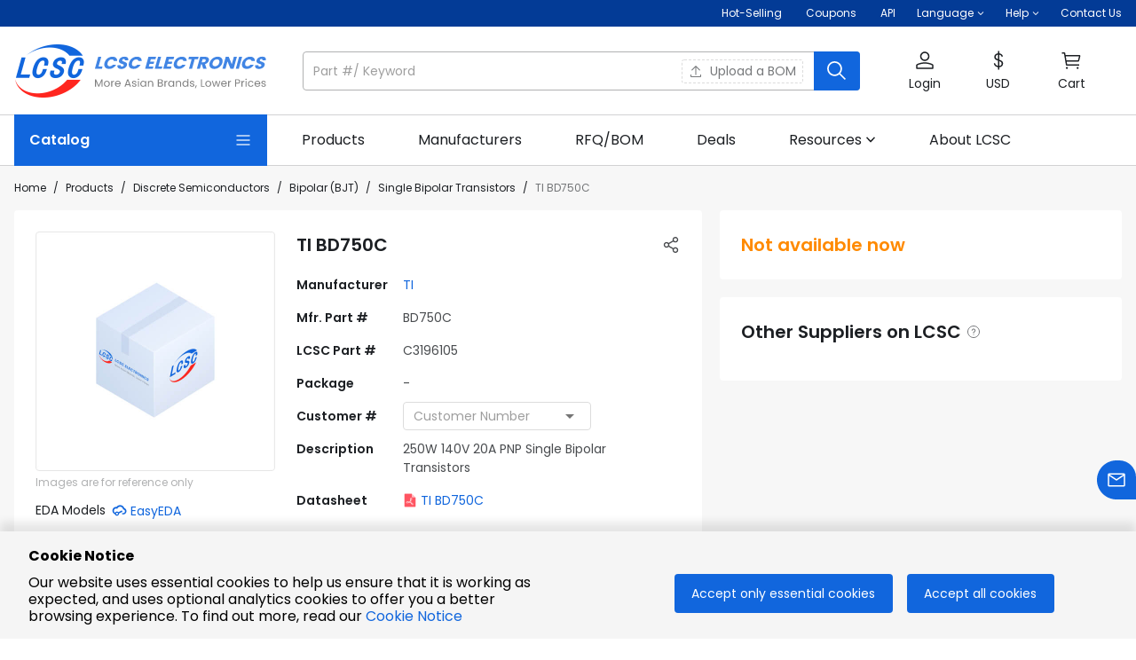

--- FILE ---
content_type: text/css
request_url: https://static.lcsc.com/feassets/pc/nuxt/pages/product-detail/_id/f075b844.2b0dfc8.css
body_size: 496
content:
.common-table-v7.theme--light.v-data-table[data-v-11c34e17]>.v-data-table__wrapper{border-radius:4px}.common-table-v7.theme--light.v-data-table[data-v-11c34e17]>.v-data-table__wrapper>table tbody tr:nth-child(2n):nth-child(2n):nth-child(2n){background-color:#fafcff!important}[data-v-1ff40c3d]:export{primary:#16d;major:#1c1f23;secondary:#666;lighter:#babbbc;accent:#005caf;error:#eb4526;info:#2196f3;success:#3eb350;warning:#ff8a00;price:#ff7134}.popularSwiper .swiper-button-next[data-v-1ff40c3d],.popularSwiper .swiper-button-prev[data-v-1ff40c3d]{background:#fff;border:1px solid #dfdfdf;opacity:.5;top:30%}.popularSwiper .swiper-button-next[data-v-1ff40c3d]:after,.popularSwiper .swiper-button-prev[data-v-1ff40c3d]:after{content:""}.popularSwiper .swiper-button-next.swiper-button-disabled[data-v-1ff40c3d],.popularSwiper .swiper-button-prev.swiper-button-disabled[data-v-1ff40c3d]{display:none}.popularSwiper .swiper-button-prev[data-v-1ff40c3d]{left:0}.popularSwiper .swiper-button-next[data-v-1ff40c3d]{right:0}.threePanelList[data-v-8ba60330]{background-color:#ecf2fe;margin-bottom:10px}.threePanelList[data-v-8ba60330]:last-child{margin-bottom:0}.threePanelList .priceTable[data-v-8ba60330]{width:100%;border-bottom:1px solid #dcdcdc}.threePanelList .priceTable td[data-v-8ba60330],.threePanelList .priceTable th[data-v-8ba60330]{text-align:left;padding:9px 0;border-top:1px solid #dcdcdc}.threePanelList .priceTable td[data-v-8ba60330]:first-child,.threePanelList .priceTable th[data-v-8ba60330]:first-child{border-right:1px solid #dcdcdc}.threePanelList .priceTable td[data-v-8ba60330]:nth-child(2),.threePanelList .priceTable th[data-v-8ba60330]:nth-child(2){text-align:right}.threePanelList .priceTable th[data-v-8ba60330]{padding:7px 0}.pl6[data-v-8ba60330]{padding-left:6px}[data-v-633da765]:export{primary:#16d;major:#1c1f23;secondary:#666;lighter:#babbbc;accent:#005caf;error:#eb4526;info:#2196f3;success:#3eb350;warning:#ff8a00;price:#ff7134}.productDetailWrap[data-v-633da765]{min-height:100%;background-color:#f7f7f7;padding-bottom:60px}.productDetailWrap .tableInfoWrap[data-v-633da765]{width:100%}.productDetailWrap .tableInfoWrap tr td[data-v-633da765]{padding:8px 0}.productDetailWrap .tableInfoWrap tr td[data-v-633da765]:first-child{width:120px;vertical-align:top}.detailRightWrap[data-v-633da765]{width:100%}@media(min-width:1101px){.detailRightWrap[data-v-633da765]{max-width:390px}}@media(min-width:1200px){.detailRightWrap[data-v-633da765]{max-width:453px}}

--- FILE ---
content_type: text/css
request_url: https://static.lcsc.com/feassets/pc/iconfont/iconfont/iconfont.css
body_size: 667
content:
@font-face {
  font-family: "ic"; /* Project id 1917654 */
  src: url('iconfont.woff2?t=1625803943605') format('woff2'),
       url('iconfont.woff?t=1625803943605') format('woff'),
       url('iconfont.ttf?t=1625803943605') format('truetype');
  font-display: swap;
}

.ic {
  font-family: "ic" !important;
  font-size: 16px;
  font-style: normal;
  -webkit-font-smoothing: antialiased;
  -moz-osx-font-smoothing: grayscale;
}

.ic-linkedIn:before {
  content: "\e69a";
}

.ic-facebook:before {
  content: "\e604";
}

.ic-instagram:before {
  content: "\e600";
}

.ic-youtube:before {
  content: "\e8db";
}

.ic-twitter:before {
  content: "\e605";
}

.ic-sousuo:before {
  content: "\e658";
}

.ic-weibiaoti--:before {
  content: "\e621";
}

.ic-geren:before {
  content: "\e627";
}

.ic-instagram-old:before {
  content: "\e63f";
}

.ic-yanjing_bi:before {
  content: "\e601";
}

.ic-wenhaoxiao:before {
  content: "\e8c8";
}

.ic-yanjing:before {
  content: "\e6af";
}

.ic-icon_suo-:before {
  content: "\e645";
}

.ic-bianji:before {
  content: "\e609";
}

.ic-clear:before {
  content: "\e62a";
}

.ic-fanhuidingbu:before {
  content: "\e63a";
}

.ic-gantanhao2:before {
  content: "\e60e";
}

.ic-drxx38:before {
  content: "\e70a";
}

.ic-gantanhao1:before {
  content: "\e603";
}

.ic-daochu2:before {
  content: "\e602";
}

.ic-left:before {
  content: "\e684";
}

.ic-right:before {
  content: "\e687";
}

.ic-CombinedShape:before {
  content: "\e698";
}

.ic-icon-test:before {
  content: "\e699";
}

.ic-icon-test1:before {
  content: "\e6ac";
}

.ic-facebook-old:before {
  content: "\e6b1";
}

.ic-twitter-old:before {
  content: "\e6b2";
}

.ic-linkedin-old:before {
  content: "\e6b3";
}

.ic-youtube-old:before {
  content: "\e6b4";
}

.ic-guanbi:before {
  content: "\e6bf";
}

.ic-user:before {
  content: "\e6c0";
}

.ic-contact:before {
  content: "\e6c4";
}

.ic-buy:before {
  content: "\e6c5";
}

.ic-Download:before {
  content: "\e6c6";
}

.ic-OneStop:before {
  content: "\e6c7";
}

.ic-play:before {
  content: "\e6c9";
}

.ic-top:before {
  content: "\e6ca";
}

.ic-wenhao:before {
  content: "\e6cb";
}

.ic-zhankai:before {
  content: "\e6cc";
}

.ic-gouxuan:before {
  content: "\e6ce";
}

.ic-down:before {
  content: "\e6cf";
}

.ic-xuanzhong:before {
  content: "\e6d0";
}

.ic-guanbi2:before {
  content: "\e6d2";
}

.ic-gengduo:before {
  content: "\e6d3";
}

.ic-gouxuan1:before {
  content: "\e6d4";
}

.ic-tips:before {
  content: "\e6d5";
}

.ic-chenggong:before {
  content: "\e6d6";
}

.ic-rohs:before {
  content: "\e6d7";
}

.ic-qingchu:before {
  content: "\e6d8";
}

.ic-xingzhuangjiehe:before {
  content: "\e6da";
}

.ic-icon-test2:before {
  content: "\e6db";
}

.ic-icon-test3:before {
  content: "\e6dc";
}

.ic-youxiang:before {
  content: "\e6dd";
}

.ic-dianhua:before {
  content: "\e6de";
}

.ic-xingzhuang:before {
  content: "\e6df";
}

.ic-xingzhuang1:before {
  content: "\e6e0";
}

.ic-xingzhuang2:before {
  content: "\e6e1";
}

.ic-xingzhuang3:before {
  content: "\e6e2";
}

.ic-suoxiao:before {
  content: "\e6e3";
}

.ic-fangda:before {
  content: "\e6e4";
}

.ic-dingwei:before {
  content: "\e6e5";
}

.ic-easyeda:before {
  content: "\e6e6";
}

.ic-icon-test4:before {
  content: "\e6e7";
}

.ic-gantanhao:before {
  content: "\e6e8";
}

.ic-shanchu:before {
  content: "\e6e9";
}

.ic-wenhao1:before {
  content: "\e6ea";
}

.ic-email:before {
  content: "\e6eb";
}



--- FILE ---
content_type: text/css
request_url: https://static.lcsc.com/feassets/pc/nuxt/chunk-commons/e5e60d7b.0b7775d.css
body_size: 2357
content:
.currencySelectItem[data-v-2c8dcca0]{padding:5px 6px}.currencySelectItem[data-v-2c8dcca0]:not(.currencySelectItemDisabled){cursor:pointer}.currencySelectItem[data-v-2c8dcca0]:not(.currencySelectItemDisabled):hover{background:#ecf2fe}.bottomLine[data-v-2c8dcca0]{border-bottom:1px solid #16d}[data-v-c552cd7c]:export{primary:#16d;major:#1c1f23;secondary:#666;lighter:#babbbc;accent:#005caf;error:#eb4526;info:#2196f3;success:#3eb350;warning:#ff8a00;price:#ff7134}.checkout-header[data-v-c552cd7c]{border-bottom:1px solid #dedede}.checkout-header .panel[data-v-c552cd7c]{width:1200px;margin:0 auto;height:92px;flex-direction:row;justify-content:space-between}.checkout-header .panel .left[data-v-c552cd7c],.checkout-header .panel[data-v-c552cd7c]{display:flex;align-items:center}.checkout-header .panel .left .text[data-v-c552cd7c]{margin-left:10px;line-height:24px;color:#666}.checkout-header .panel .right[data-v-c552cd7c]{height:64px;min-width:200px;position:relative;display:flex;align-items:flex-end;justify-content:flex-end;font-size:14px}.checkout-header .panel .right .clock[data-v-c552cd7c]{position:absolute;top:10px;left:0}.video-box[data-v-51b587df]{position:relative}.video-box .bg-img[data-v-51b587df]{position:absolute;top:0;bottom:0;right:0;left:0}.video-box:hover .play-btn[data-v-51b587df]{transform:scale(1.2)}.video-box .play-btn[data-v-51b587df]{position:absolute;left:0;top:0;right:0;bottom:0;margin:auto;transition:all .5s ease;background-color:rgba(28,31,35,.8);display:flex;justify-content:center;align-items:center}.video-box .play-btn .play[data-v-51b587df]{border-color:transparent transparent transparent #fff;border-style:solid}.video-box .play-btn .pause[data-v-51b587df]{border-style:double}.video-box .play-btn-small[data-v-51b587df]{width:32px;height:32px;border-radius:32px}.video-box .play-btn-small .play[data-v-51b587df]{border-width:8px 0 8px 12px;margin-left:4px}.video-box .play-btn-small .pause[data-v-51b587df]{height:12px;border-width:0 0 0 8px;border-color:#fff}.video-box .play-btn-xSmall[data-v-51b587df]{width:44px;height:44px;border-radius:44px}.video-box .play-btn-xSmall .play[data-v-51b587df]{border-width:11px 0 11px 16.5px;margin-left:5.5px}.video-box .play-btn-xSmall .pause[data-v-51b587df]{height:16.5px;border-width:0 0 0 11px;border-color:#fff}.video-box .play-btn-normal[data-v-51b587df]{width:64px;height:64px;border-radius:64px}.video-box .play-btn-normal .play[data-v-51b587df]{border-width:16px 0 16px 24px;margin-left:8px}.video-box .play-btn-normal .pause[data-v-51b587df]{height:24px;border-width:0 0 0 16px;border-color:#fff}.video-box .play-btn-large[data-v-51b587df]{width:96px;height:96px;border-radius:96px}.video-box .play-btn-large .play[data-v-51b587df]{border-width:24px 0 24px 36px;margin-left:12px}.video-box .play-btn-large .pause[data-v-51b587df]{height:36px;border-width:0 0 0 24px;border-color:#fff}.video-box[data-v-51b587df]:hover{cursor:pointer}.imgHoverItemWrap[data-v-b18948c6]:hover{box-shadow:0 4px 24px 0 rgba(17,102,221,.2)}.getCouponsWrap[data-v-b18948c6]{position:absolute;top:0;width:100%;height:100%;width:893px!important}[data-v-6a131b24]:export{primary:#16d;major:#1c1f23;secondary:#666;lighter:#babbbc;accent:#005caf;error:#eb4526;info:#2196f3;success:#3eb350;warning:#ff8a00;price:#ff7134}.imgHoverItemWrap[data-v-6a131b24]:hover{box-shadow:0 4px 24px 0 rgba(17,102,221,.2)}.registerToGetMoreWrap .registerToGetMoreText[data-v-6a131b24]{position:absolute;top:0;width:100%;height:100%}.registerToGetMoreWrap.registerToGetMoreWrap-brandDetail .tit[data-v-6a131b24]{color:#1c1f23!important}.registerToGetMoreWrap.registerToGetMoreWrap-brandDetail .alreadyTips[data-v-6a131b24]{color:#16d!important}.order-footer[data-v-0250c1a8]{width:100%;height:65px}.order-footer .content[data-v-0250c1a8]{margin:0 auto;height:100%;display:flex;align-items:center;justify-content:center;font-size:14px}.order-footer .content .link[data-v-0250c1a8]:hover{text-decoration:underline}.mobile .order-footer[data-v-0250c1a8]{height:18px}.mobile .order-footer .content[data-v-0250c1a8]{font-size:12px}.checkoutPayWrap[data-v-eb3b57a2]{max-width:550px}.checkoutPayWrap[data-v-eb3b57a2] iframe{height:54px!important}.checkoutPayWrap label[data-v-eb3b57a2]{display:block;height:10px;color:#13395e;font-size:14px;font-weight:500;line-height:10px;margin:8px 0}.checkoutPayWrap .date-and-code[data-v-eb3b57a2]{display:flex}.checkoutPayWrap .date-and-code>div[data-v-eb3b57a2]:first-child{width:55%}.checkoutPayWrap .date-and-code>div[data-v-eb3b57a2]:nth-child(2){width:45%}.checkoutPayWrap .input-container[data-v-eb3b57a2]{position:relative;display:flex;height:56px}.checkoutPayWrap .input-container.card-number[data-v-eb3b57a2]{margin-bottom:5px}.checkoutPayWrap .input-container.expiry-date[data-v-eb3b57a2]{margin-right:8px}.checkoutPayWrap .card-number-frame[data-v-eb3b57a2],.checkoutPayWrap .cvv-frame[data-v-eb3b57a2],.checkoutPayWrap .expiry-date-frame[data-v-eb3b57a2]{flex:1 1 auto;padding-left:40px}.checkoutPayWrap .icon-container[data-v-eb3b57a2]{position:absolute;top:0;bottom:0;display:flex;justify-content:center;width:26px;margin:0 7px}.checkoutPayWrap .icon-container img[data-v-eb3b57a2]{width:20px}.checkoutPayWrap .icon-container.payment-method[data-v-eb3b57a2],.checkoutPayWrap .icon-container[data-v-eb3b57a2]:last-child{right:0}.checkoutPayWrap .icon-container.payment-method[data-v-eb3b57a2]{transform:translateY(-50%) rotateY(90deg);transition:opacity .15s ease-out;opacity:0;top:50%}.checkoutPayWrap .icon-container.payment-method.show[data-v-eb3b57a2]{opacity:1;transition:all .4s ease-out;transform:translateY(-50%) rotateY(0deg)}.checkoutPayWrap .icon-container.payment-method img[data-v-eb3b57a2]{width:100%}.checkoutPayWrap [id$=-error][data-v-eb3b57a2]{display:none}.checkoutPayWrap .frame[data-v-eb3b57a2]{opacity:0}.checkoutPayWrap .frame--activated[data-v-eb3b57a2]{opacity:1;border:1px solid #dedede;border-radius:3px;background-color:#fff;box-shadow:0 1px 3px 0 rgba(19,57,94,.2)}.checkoutPayWrap .frame--activated.frame--focus[data-v-eb3b57a2]{border:1px solid #13395e;box-shadow:0 2px 5px 0 rgba(19,57,94,.5)}.checkoutPayWrap .frame--activated.frame--invalid[data-v-eb3b57a2]{border:1px solid #d96830;box-shadow:0 2px 5px 0 rgba(217,104,48,.5)}.checkoutPayWrap .error-message[data-v-eb3b57a2]{color:#c9501c;font-size:.9rem;margin:0 0 8px 1px;font-weight:300}.checkoutPayWrap :root .icon-container[data-v-eb3b57a2],.checkoutPayWrap _[data-v-eb3b57a2]:-ms-fullscreen{display:block}.checkoutPayWrap :root .icon-container img[data-v-eb3b57a2],.checkoutPayWrap _[data-v-eb3b57a2]:-ms-fullscreen{top:50%;transform:translateY(-50%);position:absolute}.checkoutPayWrap #icon-card-number[data-v-eb3b57a2],.checkoutPayWrap #icon-cvv[data-v-eb3b57a2],.checkoutPayWrap #icon-expiry-date[data-v-eb3b57a2],.checkoutPayWrap _[data-v-eb3b57a2]:-ms-fullscreen{left:7px}.checkoutPayWrap #checkout-frames-card-number[data-v-eb3b57a2]::-ms-clear{display:none}@media(max-width:700px){.checkoutPayWrap[data-v-eb3b57a2] iframe{height:38px!important}.checkoutPayWrap .input-container[data-v-eb3b57a2]{height:40px}}[data-v-5be963c6]:export{primary:#16d;major:#1c1f23;secondary:#666;lighter:#babbbc;accent:#005caf;error:#eb4526;info:#2196f3;success:#3eb350;warning:#ff8a00;price:#ff7134}.paymentsWrap .methodHeader[data-v-5be963c6]{padding:10px 0;background-color:#f8f8f8}.lcsc-checkbox-group[data-v-89121996]{display:flex;flex-direction:column;grid-gap:8px;gap:8px}.lcsc-checkbox-group.horizontal[data-v-89121996]{flex-direction:row;flex-wrap:wrap}[data-v-1b024204]:export{primary:#16d;major:#1c1f23;secondary:#666;lighter:#babbbc;accent:#005caf;error:#eb4526;info:#2196f3;success:#3eb350;warning:#ff8a00;price:#ff7134}.lcsc-checkbox-wrap .checkbox[data-v-1b024204]{display:flex;align-items:flex-start;-webkit-user-select:none;-moz-user-select:none;-ms-user-select:none;user-select:none;cursor:pointer}.lcsc-checkbox-wrap .checkbox:hover .checkbox-box[data-v-1b024204]{border-color:#16d}.lcsc-checkbox-wrap .checkbox.checked .checkbox-box[data-v-1b024204]{border-color:#16d;background:#16d}.lcsc-checkbox-wrap .checkbox.disabled[data-v-1b024204]{cursor:not-allowed}.lcsc-checkbox-wrap .checkbox.disabled .checkbox-box[data-v-1b024204]{border-color:#dcdcdc;background:#eee}.lcsc-checkbox-wrap .checkbox.disabled .checkbox-label[data-v-1b024204]{color:rgba(28,31,35,.35)}.lcsc-checkbox-wrap .checkbox.isError .checkbox-box[data-v-1b024204]{border-color:#eb4526}.lcsc-checkbox-wrap .checkbox.isError .checkbox-label[data-v-1b024204]{color:#eb4526}.lcsc-checkbox-wrap .checkbox-box[data-v-1b024204]{transition:"all 0.2s";box-sizing:border-box;border:1px solid rgba(28,31,35,.35);border-radius:1px}.lcsc-checkbox-wrap .checkbox-icon[data-v-1b024204]{display:block}.lcsc-checkbox-wrap .checkbox-label[data-v-1b024204]{font-size:14px}.secure[data-v-2987b6ab]{justify-content:space-between}.secure .ssl[data-v-2987b6ab],.secure[data-v-2987b6ab]{display:flex;align-items:center}.secure .ssl .text[data-v-2987b6ab]{font-size:14px;text-align:left}[data-v-deac43cc] .changeReelWrap .changeReelTop{color:#ea4c18;line-height:1.2;border:1px solid #fda37b;border-radius:5px;background-color:#fff2ee}[data-v-8ee09ac4]:export{primary:#16d;major:#1c1f23;secondary:#666;lighter:#babbbc;accent:#005caf;error:#eb4526;info:#2196f3;success:#3eb350;warning:#ff8a00;price:#ff7134}.commonStepNav[data-v-8ee09ac4]{padding-bottom:48px}.commonStepNav .stepNavItem .stepNavItemBigBg[data-v-8ee09ac4]{width:80px;height:80px}.commonStepNav .stepNavItem .stepNavItemBigBg .stepNavItemBg[data-v-8ee09ac4]{width:60px;height:60px;margin:10px;background-color:#f2f2f2}.commonStepNav .stepNavItem .stepNavItemBigBg .stepNavItemBg .stepNavItemTxt[data-v-8ee09ac4]{position:absolute;top:80px;white-space:nowrap}.commonStepNav .stepNavItem .stepNavDotWrap[data-v-8ee09ac4]{padding:0 10px}.commonStepNav .stepNavItem .stepNavDotWrap>div[data-v-8ee09ac4]{width:6px;height:6px;margin-right:14px;background-color:#e7e7e7}.commonStepNav .stepNavItem .stepNavDotWrap>div[data-v-8ee09ac4]:nth-child(3){width:12px;height:12px}.commonStepNav .stepNavItem .stepNavDotWrap>div[data-v-8ee09ac4]:last-child{margin-right:0!important}.commonStepNav .stepNavItem.actived .stepNavItemBigBg .stepNavItemBg[data-v-8ee09ac4],.commonStepNav .stepNavItem.activeing .stepNavItemBigBg .stepNavItemBg[data-v-8ee09ac4]{background-color:#16d}.commonStepNav .stepNavItem.actived .stepNavDotWrap>div[data-v-8ee09ac4]{background-color:#cfe0f8}.commonStepNav .stepNavItem.activeing .stepNavItemBigBg[data-v-8ee09ac4]{background-color:rgba(17,102,221,.2)}.commonStepNav.commonStepNavBig .stepNavItem .stepNavItemBigBg[data-v-8ee09ac4]{width:100px;height:100px}.commonStepNav.commonStepNavBig .stepNavItem .stepNavItemBigBg .stepNavItemBg[data-v-8ee09ac4]{width:80px;height:80px}.commonStepNav.commonStepNavBig .stepNavItem .stepNavItemBigBg .stepNavItemBg .stepNavItemTxt[data-v-8ee09ac4]{top:100px}.commonStepNav.commonStepNavBig .stepNavItem .stepNavDotWrap[data-v-8ee09ac4]{padding:0 4px}.commonStepNav.commonStepNavBig .stepNavItem .stepNavDotWrap>div[data-v-8ee09ac4]{margin-right:10px;background-color:#d9d9d9}.commonStepNav.commonStepNavMini .stepNavItem .stepNavItemBigBg[data-v-8ee09ac4]{width:58px;height:58px}.commonStepNav.commonStepNavMini .stepNavItem .stepNavItemBigBg .stepNavItemBg[data-v-8ee09ac4]{width:50px;height:50px;margin:4px}.commonStepNav.commonStepNavMini .stepNavItem .stepNavItemBigBg .stepNavItemBg .stepNavItemTxt[data-v-8ee09ac4]{top:61px}.commonStepNav.commonStepNavInquiry[data-v-8ee09ac4]{padding-bottom:25px!important;padding-right:12px}.commonStepNav.commonStepNavInquiry[data-v-8ee09ac4]::-webkit-scrollbar{width:6px;height:6px}.commonStepNav.commonStepNavInquiry[data-v-8ee09ac4]::-webkit-scrollbar-thumb{border-radius:10px;background:#d2dff1}.commonStepNav.commonStepNavInquiry .stepNavDotWrap[data-v-8ee09ac4]{padding:0 26px}.commonStepNav.commonStepNavInquiry .stepNavDotWrap .rounded-circle[data-v-8ee09ac4]{margin-right:10px!important}@media(min-width:351px)and (max-width:927px){.commonStepNav.commonStepNavInquiry .stepNavDotWrap[data-v-8ee09ac4]{padding:0 10px}}@media(min-width:351px)and (max-width:800px){.commonStepNav.commonStepNavInquiry[data-v-8ee09ac4]{flex-wrap:wrap;width:530px;justify-content:center}}@media(min-width:488px)and (max-width:800px){.commonStepNav.commonStepNavInquiry .stepNavItem:nth-child(3) .stepNavDotWrap[data-v-8ee09ac4]{display:none!important}.commonStepNav.commonStepNavInquiry .stepNavItem[data-v-8ee09ac4]:nth-child(n+4){margin-top:40px}}@media(min-width:351px)and (max-width:488px){.commonStepNav.commonStepNavInquiry[data-v-8ee09ac4]{width:320px;padding-left:20px!important}.commonStepNav.commonStepNavInquiry .stepNavDotWrap[data-v-8ee09ac4]{padding:0 20px}.commonStepNav.commonStepNavInquiry .stepNavItem:nth-child(2n) .stepNavDotWrap[data-v-8ee09ac4]{display:none!important}.commonStepNav.commonStepNavInquiry .stepNavItem[data-v-8ee09ac4]:nth-child(n+3){margin-top:40px}}@media(max-width:350px){.commonStepNav.commonStepNavInquiry[data-v-8ee09ac4]{overflow-x:auto}}

--- FILE ---
content_type: text/css
request_url: https://static.lcsc.com/feassets/pc/nuxt/chunk-commons/878a21c9.aac7e4c.css
body_size: 363
content:
.productItemWrap[data-v-d6bb96c6]{background-color:#f5f8fb;border:1px solid #dcdcdc}.productItemWrap .productItemTag[data-v-d6bb96c6]{position:absolute;top:0;left:0;width:50px;height:50px}.productItemWrap .productItemTag .productItemTagBox[data-v-d6bb96c6]{width:80px;height:17px;transform:rotate(-45deg) translate(-23px,-7px)}.productItemWrap.productItemHasChildWrap[data-v-d6bb96c6]{margin-bottom:0!important;border-bottom-left-radius:0!important;border-bottom-right-radius:0!important}.productItemWrap.productItemHasChildWrap+.productItemWrap[data-v-d6bb96c6]{border-top:none;border-top-left-radius:0!important;border-top-right-radius:0!important}.productItemWrap .v-chip.chipBox[data-v-d6bb96c6]{padding:0 9px;height:26px;background-color:#eaedf0!important}[data-v-12a67882]:export{primary:#16d;major:#1c1f23;secondary:#666;lighter:#babbbc;accent:#005caf;error:#eb4526;info:#2196f3;success:#3eb350;warning:#ff8a00;price:#ff7134}.filterItemWrap[data-v-12a67882]{border:1px solid #dcdcdc}.filterItemWrap[data-v-12a67882] .v-skeleton-loader__text{margin-bottom:16px}.filterItemWrap[data-v-12a67882] .v-skeleton-loader__text:first-child{margin-top:10px}.filterItemWrap[data-v-12a67882] .v-skeleton-loader__text:last-child{margin-bottom:0}.filterItemWrap .filterItemHead[data-v-12a67882]{border-bottom:1px solid #dcdcdc}.filterItemWrap .filterItemContent[data-v-12a67882]{margin:-5.5px -8px}.filterItemWrap .filterItemContent>div[data-v-12a67882]{padding:5.5px 8px}.filterItemWrap .filterItemContent .filterItemShow .filterItemShowCheck[data-v-12a67882]{width:16px;padding-top:2px}.filterItemWrap .filterItemContent .filterItemShow.filterItemShowActive .filterItemShowTit[data-v-12a67882]{color:#16d!important}

--- FILE ---
content_type: text/css
request_url: https://static.lcsc.com/feassets/pc/nuxt/pages/agent/index/335b919d.6f23105.css
body_size: 1438
content:
[data-v-1d43e43f]:export{primary:#16d;major:#1c1f23;secondary:#666;lighter:#babbbc;accent:#005caf;error:#eb4526;info:#2196f3;success:#3eb350;warning:#ff8a00;price:#ff7134}.agentIntro p[data-v-1d43e43f]{margin:0}.agentIntro .apply-btn.v-btn--disabled[data-v-1d43e43f]{background:#cae1f8!important;color:#fff!important}.agentIntro .banner[data-v-1d43e43f]{height:300px;background:url(https://static.lcsc.com/feassets/pc/images/agent/banner.jpg) no-repeat 50%;background-size:2048px 300px;text-align:center}.agentIntro .banner h2[data-v-1d43e43f]{line-height:44px}.agentIntro .banner h2 .b[data-v-1d43e43f],.agentIntro .banner h2 .s[data-v-1d43e43f]{background:linear-gradient(90deg,#0487ff,#003ed4 46%,#8f00ff);background-clip:text;-webkit-background-clip:text;-webkit-text-fill-color:transparent}.agentIntro .banner h2 .s[data-v-1d43e43f]{margin-left:10px}.agentIntro .banner .intro[data-v-1d43e43f]{width:845px;margin:16px auto 0}.agentIntro .banner .apply-btn[data-v-1d43e43f]{font-size:16px;font-weight:600}.agentIntro .itemBoxShadow[data-v-1d43e43f]{border-radius:8px;box-shadow:0 4px 24px 0 rgba(17,102,221,.10196)}.agentIntro .itemBoxShadow[data-v-1d43e43f]:hover{box-shadow:0 4px 24px 0 rgba(17,102,221,.2)}.agentIntro .commonTransition[data-v-1d43e43f]{transition:transform .3s}.agentIntro .commonTransition[data-v-1d43e43f]:hover{transform:translateY(-10px)}.agentIntro .apis-area[data-v-1d43e43f]{padding-top:80px}.agentIntro .apis-area .apiItemBox[data-v-1d43e43f]{width:1400px;margin:0 auto}.agentIntro .apis-area .itemBoxShadow[data-v-1d43e43f]{border-radius:12px;height:200px}.agentIntro .step-area[data-v-1d43e43f]{margin-top:100px}.agentIntro .step-area .wrapper[data-v-1d43e43f]{width:1400px;box-shadow:0 4px 24px 0 rgba(17,102,221,.10196);padding:60px 100px;margin:0 auto;border-radius:12px}.agentIntro .step-area .code-provider .error--text[data-v-1d43e43f],.agentIntro .step-area .email-provider .error--text[data-v-1d43e43f]{position:absolute;word-break:break-all;line-height:1.2;overflow:hidden;-webkit-line-clamp:2;display:-webkit-box;-webkit-box-orient:vertical}.agentIntro .step-area .step-item[data-v-1d43e43f]{border:1px solid #dcdcdc;border-radius:4px;background:#f5f8fb}.agentIntro .step-area .step-item.sm[data-v-1d43e43f]{height:182px}.agentIntro .step-area .step-item+.step-item[data-v-1d43e43f]{margin-top:20px}.agentIntro .step-area .step-item .login-btn[data-v-1d43e43f]{border-radius:4px}.agentIntro .step-area .step-item .login-btn.v-btn--disabled[data-v-1d43e43f]{background:#cae1f8!important;color:#fff!important}.agentIntro .step-area .step-item .register-area[data-v-1d43e43f]{border-top:1px solid #dcdcdc;margin-top:18px;padding-top:18px}.agentIntro .step-area .step-item .register-area .reg-input[data-v-1d43e43f]{width:250px;margin-top:5px}.agentIntro .step-area .step-item .register-area .reg-input[data-v-1d43e43f] .v-input__slot{background:#fff}.agentIntro .step-area .step-item .register-area .reg-input.code[data-v-1d43e43f],.agentIntro .step-area .step-item .register-area .reg-input.code[data-v-1d43e43f] .v-input__append-inner{margin-top:0}.agentIntro .step-area .step-item .register-area .reg-input.code[data-v-1d43e43f] .v-input__slot{padding:0}.agentIntro .step-area .step-item .register-area .reg-input.code[data-v-1d43e43f] fieldset{border:none}.agentIntro .step-area .step-item .register-area .code-input-box[data-v-1d43e43f]{margin-top:5px;background:#fff;border:1px solid #dedede;border-radius:4px;padding:0 10px;height:40px;width:250px}.agentIntro .step-area .step-item .register-area .code-input-box[data-v-1d43e43f] .v-input__slot{min-height:38px}.agentIntro .step-area .step-item .register-area .code-input-box.errorType[data-v-1d43e43f]{border-color:#eb4526}.agentIntro .step-area .step-item .register-area .sendCode-btn[data-v-1d43e43f]{height:40px;padding:0}.agentIntro .step-area .step-item .register-area .sendCode-btn.v-btn--disabled[data-v-1d43e43f]{color:#99c2f1!important;cursor:not-allowed}.agentIntro .step-area .step-item .apply-tip[data-v-1d43e43f],.agentIntro .step-area .step-item .login-tip[data-v-1d43e43f]{height:191px}.agentIntro .step-area .step-item .apply-btn[data-v-1d43e43f]{margin-right:10px;font-size:14px}.agentIntro .step-area .step-item .doc-btn[data-v-1d43e43f]{margin-right:10px}.agentIntro .faq-area[data-v-1d43e43f]{margin-top:100px}.agentIntro .faq-area .faq-list[data-v-1d43e43f]{width:1400px;margin:0 auto;padding:0!important}.agentIntro .faq-area .faq-list li[data-v-1d43e43f]{padding:28px 60px;box-shadow:0 4px 24px 0 rgba(17,102,221,.10196);margin-top:32px;border-radius:12px}.agentIntro .faq-area .faq-list li+li[data-v-1d43e43f]{margin-top:28px}.agentIntro .faq-area .faq-list li[data-v-1d43e43f]:hover{background-color:#16d;color:#fff!important}.agentIntro .faq-area .faq-list li:hover a[data-v-1d43e43f]{color:#fff!important}.agentIntro .solution-area[data-v-1d43e43f]{margin-top:100px;padding-bottom:100px}.agentIntro .solution-area .wrapper[data-v-1d43e43f]{width:1400px;margin:0 auto;box-shadow:0 4px 24px 0 rgba(17,102,221,.10196);border-radius:12px;padding:50px 148px 60px}.agentIntro .solution-area .wrapper[data-v-1d43e43f]:hover{box-shadow:0 4px 24px 0 rgba(17,102,221,.2)}@media screen and (max-width:1420px){.agentIntro .apis-area[data-v-1d43e43f]{padding-left:16px;padding-right:16px}.agentIntro .apis-area .apiItemBox[data-v-1d43e43f]{width:100%}.agentIntro .apis-area .apiItemBox .itemBoxShadow[data-v-1d43e43f]{padding:52px 10px}.agentIntro .step-area[data-v-1d43e43f]{padding:0 16px}.agentIntro .step-area .wrapper[data-v-1d43e43f]{width:100%;padding-left:0;padding-right:0}.agentIntro .step-area .step-box[data-v-1d43e43f]{width:1224px;margin:auto}.agentIntro .faq-area .faq-list[data-v-1d43e43f]{width:100%;padding:0 16px!important}.agentIntro .solution-area .wrapper[data-v-1d43e43f],.agentIntro .solution-area[data-v-1d43e43f]{padding-left:16px!important;padding-right:16px!important}.agentIntro .solution-area .wrapper[data-v-1d43e43f]{width:100%}}@media screen and (max-width:1270px){.agentIntro .step-area .reg-form[data-v-1d43e43f]{flex-wrap:wrap}.agentIntro .step-area .step-box[data-v-1d43e43f]{width:100%;margin:auto}.agentIntro .step-area .code-provider[data-v-1d43e43f],.agentIntro .step-area .email-provider[data-v-1d43e43f]{flex:1}.agentIntro .step-area .code-input-box[data-v-1d43e43f],.agentIntro .step-area .reg-input[data-v-1d43e43f]{width:100%!important}}@media screen and (max-width:1223px){.apiItemBox .itemBoxShadow p[data-v-1d43e43f]{height:60px}}@media screen and (min-width:929px)and (max-width:1153px){.agentIntro .step-area:not(.isLogin) .step-item.sm[data-v-1d43e43f]{height:193px}}@media screen and (max-width:1100px){.apiItemBox .itemBoxShadow p[data-v-1d43e43f]{height:auto}}@media screen and (max-width:906px){.apiItemBox .itemBoxShadow p[data-v-1d43e43f]{height:60px}}@media screen and (min-width:700px)and (max-width:717px){.agentIntro .step-area .step-item.sm .apply-btn[data-v-1d43e43f],.agentIntro .step-area .step-item.sm .doc-btn[data-v-1d43e43f]{width:108px!important}}@media screen and (min-width:700px)and (max-width:979px){.agentIntro .step-area:not(.isLogin) .email-provider[data-v-1d43e43f]{flex:auto}.agentIntro .step-area:not(.isLogin) .code-provider[data-v-1d43e43f]{flex:auto;margin-top:18px;margin-left:0!important}.agentIntro .step-area:not(.isLogin) .step-item.sm[data-v-1d43e43f]{height:232px}}@media screen and (max-width:870px){.agentIntro .banner .intro[data-v-1d43e43f]{width:100%;padding:0 16px;font-size:15px}}@media screen and (max-width:700px){.agentIntro .step-area.isLogin .login-tip[data-v-1d43e43f],.apiItemBox .itemBoxShadow p[data-v-1d43e43f]{height:auto}}@media screen and (max-width:640px){.apiItemBox .itemBoxShadow p[data-v-1d43e43f]{height:60px}}@media screen and (max-width:512px){.agentIntro .step-area:not(.isLogin) .email-provider[data-v-1d43e43f]{flex:auto}.agentIntro .step-area:not(.isLogin) .code-provider[data-v-1d43e43f]{flex:auto;margin-top:18px;margin-left:0!important}.apiItemBox .itemBoxShadow p[data-v-1d43e43f]{font-size:16px!important;height:48px}}@media screen and (max-width:440px){.agentIntro .banner h2[data-v-1d43e43f]{line-height:1}.agentIntro .banner h2 .b[data-v-1d43e43f]{font-size:32px!important}.agentIntro .banner h2 .s[data-v-1d43e43f]{font-size:18px!important}.agentIntro .banner .intro[data-v-1d43e43f]{font-size:14px;margin-top:10px}.agentIntro .banner .apply-btn[data-v-1d43e43f]{width:120px;height:40px;line-height:40px}.agentIntro .step-area:not(.isLogin) .step-item.sm[data-v-1d43e43f]{padding-right:16px!important;padding-bottom:16px!important}}@media screen and (max-width:374px){.apiItemBox .itemBoxShadow p[data-v-1d43e43f]{height:auto}}@media screen and (max-width:369px){.agentIntro .banner h2[data-v-1d43e43f]{line-height:1}.agentIntro .banner h2 .b[data-v-1d43e43f]{font-size:30px!important}.agentIntro .banner h2 .s[data-v-1d43e43f]{font-size:14px!important}.agentIntro .banner .intro[data-v-1d43e43f]{font-size:12px}.agentIntro .banner .apply-btn[data-v-1d43e43f]{width:120px!important;height:35px!important;margin-top:10px!important;line-height:35px}}

--- FILE ---
content_type: text/css
request_url: https://static.lcsc.com/feassets/pc/nuxt/pages/cart/index/01e7b97c.74e42bf.css
body_size: 1153
content:
[data-v-efac7ab8]:export{primary:#16d;major:#1c1f23;secondary:#666;lighter:#babbbc;accent:#005caf;error:#eb4526;info:#2196f3;success:#3eb350;warning:#ff8a00;price:#ff7134}.v2CartListItemWrap[data-v-efac7ab8]:hover{box-shadow:0 4px 24px 0 rgba(0,0,0,.2)}.v2CartListItemWrap:hover .operateBtn[data-v-efac7ab8]{display:block!important}.v2CartListItemWrap.v2CartListItemError[data-v-efac7ab8]{border-color:#eb4526!important}.v2CartListItemWrap .qtyFieldInput.error--text[data-v-efac7ab8] input{color:#eb4526}.v2CartListItemWrap .grayBox[data-v-efac7ab8]{filter:grayscale(100%);opacity:.5}.mt2[data-v-efac7ab8]{margin-top:2px}.mt6[data-v-efac7ab8]{margin-top:6px}.mt10[data-v-efac7ab8]{margin-top:10px}.pl1[data-v-efac7ab8]{padding-left:1px}.py2[data-v-efac7ab8]{padding-top:2px;padding-bottom:2px}.py6[data-v-efac7ab8]{padding-top:6px;padding-bottom:6px}.productItemTag[data-v-efac7ab8]{position:absolute;top:0;left:0;width:50px;height:50px}.productItemTag .productItemTagBox[data-v-efac7ab8]{width:80px;height:17px;transform:rotate(-45deg) translate(-23px,-7px)}@media(max-width:700px){.productItemTag[data-v-efac7ab8]{transform:scale(.7) translate(-11px,-11px)}}.cartItemWrap[data-v-0f315f1c]{border:1px solid #dcdcdc!important}.mb10[data-v-0f315f1c]{margin-bottom:10px}.mr10[data-v-0f315f1c]{margin-right:10px}.cartContentWrap[data-v-0f315f1c] .cartItemLeft{width:39%}.cartContentWrap[data-v-0f315f1c] .cartItemLeft .checkWrap{width:12.5%}.cartContentWrap[data-v-0f315f1c] .cartItemLeft .imgDetailsWrap{width:87.5%}.cartContentWrap[data-v-0f315f1c] .cartItemLeft .imgDetailsWrap .imgWrap{width:72px}.cartContentWrap[data-v-0f315f1c] .cartItemLeft .imgDetailsWrap .detailsWrap{width:calc(100% - 72px)}.cartContentWrap[data-v-0f315f1c] .cartItemRight{width:61%}.cartContentWrap[data-v-0f315f1c] .cartItemRight .quantityWrap{width:30.2%}.cartContentWrap[data-v-0f315f1c] .cartItemRight .availabilityWrap{width:28.4%}.cartContentWrap[data-v-0f315f1c] .cartItemRight .unitPriceWrap{width:18.5%}.cartContentWrap[data-v-0f315f1c] .cartItemRight .extPriceWrap{width:16.6%}.cartContentWrap[data-v-0f315f1c] .cartItemRight .operateWrap{width:6.3%}.cartContentWrap[data-v-0f315f1c] .cartItemRight .quantityAvailabilityWrap{width:63.06%}.cartContentWrap[data-v-0f315f1c] .cartItemRight .unitPriceExtPriceWrap{width:29.66%}@media(max-width:700px){.cartContentWrap[data-v-0f315f1c] .cartItemLeft{width:53.07%}.cartContentWrap[data-v-0f315f1c] .cartItemLeft .checkWrap,.cartContentWrap[data-v-0f315f1c] .cartItemLeft .imgDetailsWrap,.cartContentWrap[data-v-0f315f1c] .cartItemLeft .imgDetailsWrap .detailsWrap,.cartContentWrap[data-v-0f315f1c] .cartItemLeft .imgDetailsWrap .imgWrap{width:unset}.cartContentWrap[data-v-0f315f1c] .cartItemRight{width:46.93%}.cartContentWrap[data-v-0f315f1c] .cartItemRight .availabilityWrap,.cartContentWrap[data-v-0f315f1c] .cartItemRight .extPriceWrap,.cartContentWrap[data-v-0f315f1c] .cartItemRight .operateWrap,.cartContentWrap[data-v-0f315f1c] .cartItemRight .quantityAvailabilityWrap,.cartContentWrap[data-v-0f315f1c] .cartItemRight .quantityWrap,.cartContentWrap[data-v-0f315f1c] .cartItemRight .unitPriceExtPriceWrap,.cartContentWrap[data-v-0f315f1c] .cartItemRight .unitPriceWrap{width:unset}}.operateFixedBar[data-v-0f315f1c]{position:-webkit-sticky;position:sticky;bottom:0;z-index:4}.boxShadow[data-v-0f315f1c],.hoverBoxShadow[data-v-0f315f1c]:hover{box-shadow:0 4px 24px 0 rgba(0,0,0,.2)}.quickViewWrap .quickViewBox[data-v-0f315f1c]{max-height:500px}.quickViewWrap .infoItemL[data-v-0f315f1c]{width:160px}.quickViewWrap .quickViewTable .tablebody[data-v-0f315f1c]{border-right:1px solid #8b8b8b;border-top:1px solid #8b8b8b;width:100%}.quickViewWrap .quickViewTable .tablebody thead[data-v-0f315f1c]{background:#ebebeb;font-weight:700}.quickViewWrap .quickViewTable .tablebody td[data-v-0f315f1c]{border-left:1px solid #8b8b8b;border-bottom:1px solid #8b8b8b;padding:12px 20px}[data-v-5caceb71]:export{primary:#16d;major:#1c1f23;secondary:#666;lighter:#babbbc;accent:#005caf;error:#eb4526;info:#2196f3;success:#3eb350;warning:#ff8a00;price:#ff7134}.addressItems[data-v-5caceb71]{border:1px solid rgba(28,31,35,.1);background-color:#f8f8f8;padding:8px 10px;margin-bottom:10px}.addressItems[data-v-5caceb71]:last-child{margin-bottom:0}.addressItems[data-v-5caceb71]:hover{border-color:#3c84e4}.addressItems.active[data-v-5caceb71],.addressItems[data-v-5caceb71]:active{border-color:#16d;background-color:#ecf2fe}.addressItems .defaultIcon[data-v-5caceb71]{position:absolute;top:0;right:0;background-color:#cae1f8;border-radius:0 4px 0 4px;padding:0 2px}.stepBox[data-v-5ad2c8f7]{position:fixed}.stepBox .nextBtn[data-v-5ad2c8f7]{position:relative;z-index:1;width:197px;height:62px;border:2px solid #fff;background-color:hsla(0,0%,100%,.1)}.stepBox .nextBtn[data-v-5ad2c8f7]:hover{background-color:hsla(0,0%,100%,.25)}.stepBox .nextBtn[data-v-5ad2c8f7]:active{background-color:hsla(0,0%,100%,.4)}.stepBox .skipBtn[data-v-5ad2c8f7]{color:#fff}.stepBox .skipBtn[data-v-5ad2c8f7]:hover{text-decoration:underline}.stepBox.mobileStepBox .nextBtn[data-v-5ad2c8f7]{position:relative;z-index:1;width:220px;height:64px}.closeIconWrap[data-v-5ad2c8f7]{position:fixed;right:0;top:0}

--- FILE ---
content_type: text/css
request_url: https://static.lcsc.com/feassets/pc/nuxt/pages/inquiry/index/f075b844.4f9dd6d.css
body_size: 936
content:
.muDataWrap[data-v-d06604ba]{max-height:400px;overflow-y:auto}.muDataWrap .muDataWrapLCSC[data-v-d06604ba]{display:inline-block;width:156px}[data-v-6864f2ee]:export{primary:#16d;major:#1c1f23;secondary:#666;lighter:#babbbc;accent:#005caf;error:#eb4526;info:#2196f3;success:#3eb350;warning:#ff8a00;price:#ff7134}.inquiryWrapper .inquiryCont[data-v-6864f2ee] .v-text-field.v-text-field--enclosed .v-text-field__details{margin-bottom:1px}.inquiryWrapper .errorTipItem[data-v-6864f2ee]{border:.5px solid #dcdcdc;box-shadow:0 0 4px 0 rgba(0,0,0,.1)}.inquiryWrapper .inquirySuccessWrap[data-v-6864f2ee]{background-color:#f5f8fb;border:1px solid #dcdcdc}.inquiryWrapper .inquirySuccessWrap .processWrap[data-v-6864f2ee]{max-width:686px}.inquiryWrapper .inquirySuccessWrap .processWrap .processBg[data-v-6864f2ee]{background-color:#fff;border:1px solid #e7e7e7}.inquiryWrapper .inquirySuccessWrap .processWrap .processBar[data-v-6864f2ee]{height:20px;background:linear-gradient(90deg,#7ab1ff,#16d);transition:width .5s}.inquiryWrapper .inquirySuccessWrap .processWrap .processBar.processBarError[data-v-6864f2ee]{background:#eb4526}.inquiryWrapper .uploadBoxStyle[data-v-6864f2ee],.inquiryWrapper .uploadWrap[data-v-6864f2ee] .el-upload .el-upload-dragger{width:100%;height:auto;border:1px solid #d2d2d3;border-radius:4px;text-align:left}.inquiryWrapper .uploadBoxStyle[data-v-6864f2ee]:hover,.inquiryWrapper .uploadWrap[data-v-6864f2ee] .el-upload .el-upload-dragger:hover{border:1px solid #16d}.inquiryWrapper .uploadBoxStyle .uploadLeftWrap[data-v-6864f2ee],.inquiryWrapper .uploadWrap[data-v-6864f2ee] .el-upload .el-upload-dragger .uploadLeftWrap{width:120px;height:74px;border:1px dashed #dcdcdc}.inquiryWrapper .uploadBoxStyle .uploadLeftWrap.mini[data-v-6864f2ee],.inquiryWrapper .uploadWrap[data-v-6864f2ee] .el-upload .el-upload-dragger .uploadLeftWrap.mini{width:28px;height:28px}.inquiryWrapper .uploadBoxStyle.disabled[data-v-6864f2ee],.inquiryWrapper .uploadWrap[data-v-6864f2ee] .el-upload .disabled.el-upload-dragger{opacity:.53;pointer-events:none}.inquiryWrapper .uploadWrap[data-v-6864f2ee]{width:490px}.inquiryWrapper .uploadWrap[data-v-6864f2ee] .el-upload{display:block}.inquiryWrapper .uploadWrap[data-v-6864f2ee] .el-upload .el-upload-dragger.is-dragover{border-color:#16d!important}.inquiryWrapper .inquiry-data-table[data-v-6864f2ee] .v-input__slot{padding:0 10px!important}.inquiryWrapper .inquiry-data-table[data-v-6864f2ee] .delete-row-btn{position:absolute;right:20px;top:50%;margin-top:-8px;display:none}.inquiryWrapper .inquiry-data-table[data-v-6864f2ee] .delete-row-btn.block{display:block}.inquiryWrapper .inquiry-data-table[data-v-6864f2ee] .v-data-table__wrapper{border-radius:4px}.inquiryWrapper .inquiry-data-table[data-v-6864f2ee] .v-data-table__wrapper>table tbody tr td.last{border-right:0!important}.inquiryWrapper .inquiry-data-table tr:hover .delete-row-btn[data-v-6864f2ee]{display:block}.inquiryWrapper .has-suffix[data-v-6864f2ee] .v-input__slot{padding-right:6px!important}.inquiryWrapper .has-suffix[data-v-6864f2ee] .v-text-field__suffix{border-left:1px solid #dcdcdc;padding-left:6px!important;color:rgba(28,31,35,.6)}.inquiryWrapper .form-row .error-tips[data-v-6864f2ee]{position:absolute;word-break:break-all}.inquiryWrapper .form-row .error-tips.text-truncate[data-v-6864f2ee]{width:100%}.inquiryWrapper .reg-input[data-v-6864f2ee]{margin-top:5px}.inquiryWrapper .reg-input[data-v-6864f2ee] .v-input__slot{background:#fff}.inquiryWrapper .reg-input.code[data-v-6864f2ee],.inquiryWrapper .reg-input.code[data-v-6864f2ee] .v-input__append-inner{margin-top:0}.inquiryWrapper .reg-input.code[data-v-6864f2ee] .v-input__slot{padding:0}.inquiryWrapper .reg-input.code[data-v-6864f2ee] fieldset{border:none}.inquiryWrapper .code-input-box[data-v-6864f2ee]{margin-top:5px;background:#fff;border:1px solid rgba(28,31,35,.35);border-radius:4px;padding:0 10px;height:42px}.inquiryWrapper .code-input-box[data-v-6864f2ee] .v-input__slot{min-height:38px!important}.inquiryWrapper .code-input-box.errorType[data-v-6864f2ee]{border-color:#eb4526}.inquiryWrapper .sendCode-btn[data-v-6864f2ee]{height:42px;padding:0}.inquiryWrapper .sendCode-btn.v-btn--disabled[data-v-6864f2ee]{color:#99c2f1!important;cursor:not-allowed}@media(min-width:1100px)and (max-width:1200px){.top-area[data-v-6864f2ee]{flex-direction:column}.commonStepNav[data-v-6864f2ee]{margin-top:20px!important}}

--- FILE ---
content_type: text/css
request_url: https://static.lcsc.com/feassets/pc/nuxt/pages/category/_id/f075b844.394a935.css
body_size: 902
content:
[data-v-93e393a2]:export{primary:#16d;major:#1c1f23;secondary:#666;lighter:#babbbc;accent:#005caf;error:#eb4526;info:#2196f3;success:#3eb350;warning:#ff8a00;price:#ff7134}.showTypeNav[data-v-93e393a2]{border-bottom:1px solid #e7e7e7}.showTypeNav .showTypeItem[data-v-93e393a2]{width:112px}.showTypeNav .showTypeItem[data-v-93e393a2]:after{content:"";position:absolute;width:100%;left:0;bottom:-1px;border:1px solid transparent}.showTypeNav .showTypeItem.active[data-v-93e393a2]:after{border-color:#16d}.listRowWrap[data-v-93e393a2]{margin:-10px -20px}.listRowWrap>div[data-v-93e393a2]{padding:10px 20px}.categoryMoreIntro[data-v-93e393a2] ul{list-style-type:disc;list-style-image:none;list-style-position:inside}.categoryMoreIntro[data-v-93e393a2] ol{list-style-type:decimal;list-style-position:inside}[data-v-44e0692f]:export{primary:#16d;major:#1c1f23;secondary:#666;lighter:#babbbc;accent:#005caf;error:#eb4526;info:#2196f3;success:#3eb350;warning:#ff8a00;price:#ff7134}.filterItemWrap[data-v-44e0692f]{border:1px solid #dcdcdc!important}.filterItemWrap .filterItemHead[data-v-44e0692f]{border-bottom:1px solid #dcdcdc;padding:6px 16px}.filterItemWrap .filterInputItem[data-v-44e0692f]{max-width:66px;width:66px}.filterItemWrap .filterInputItem[data-v-44e0692f] .v-input__control .v-input__slot{padding:0 8px}.filterItemWrap .filterInputItem[data-v-44e0692f] .v-input__control .v-input__slot .v-select__slot .v-select__selections .v-select__selection{margin-right:0}.filterItemWrap .filterInputItem[data-v-44e0692f] .v-input__control .v-input__slot .v-select__slot .v-select__selections input{display:none}.filterItemWrap .filterInputItem[data-v-44e0692f] .v-input__control .v-input__slot .v-select__slot .v-input__append-inner{margin-right:-3px;padding-left:0}.filterItemWrap .filterInputItem[data-v-44e0692f] .v-input__control .v-input__slot .v-select__slot .v-input__append-inner .v-input__icon--append{min-width:12px;width:12px}.filterItemWrap .filterInputItem.v-select[data-v-44e0692f]{max-width:58px;width:50px}.filterItemWrap .filterItemContent[data-v-44e0692f]{min-height:100%;outline:none;will-change:auto}.filterItemWrap .filterItemContent .filterItemShow[data-v-44e0692f]::-moz-selection{color:unset;background-color:unset}.filterItemWrap .filterItemContent .filterItemShow[data-v-44e0692f]::selection{color:unset;background-color:unset}.filterItemWrap .filterItemContent .filterItemShow .filterItemShowCheck[data-v-44e0692f]{width:16px;padding-top:2px}.filterItemWrap .filterItemContent .filterItemShow.filterItemShowActive .filterItemShowTit[data-v-44e0692f]{color:#16d!important}.filterItemWrap .filterItemClearWrap[data-v-44e0692f]{height:24px;border-top:1px solid #dcdcdc}.filterItemWrap .py6[data-v-44e0692f]{padding:6px 0}.filterItemWrap .pt1[data-v-44e0692f]{margin-top:1px}.filterCommonInputItem[data-v-44e0692f] fieldset{border-color:#dcdcdc}.pr10[data-v-44e0692f]{padding-right:10px}.mr10[data-v-c752fd68]{margin-right:10px}.mrn10[data-v-c752fd68]{margin-right:-10px}.mt10[data-v-c752fd68]{margin-top:10px}.productFilterBox.filterNoScroll[data-v-c752fd68]{overflow:hidden;height:212px}.productFilterBox>div[data-v-c752fd68]:last-child{margin-right:0}.mr10[data-v-cd3d5b8e]{margin-right:10px}.mt10[data-v-cd3d5b8e]{margin-top:10px}.mb10[data-v-49c3209a]{margin-bottom:10px}.productListPageWrap .mt6[data-v-49c3209a]{margin-top:6px}.productListPageWrap .filterWrap[data-v-49c3209a] .v-skeleton-loader__text{margin-bottom:23px}.productListPageWrap .filterWrap[data-v-49c3209a] .v-skeleton-loader__text:first-child{margin-top:11px}.productListPageWrap .filterWrap[data-v-49c3209a] .v-skeleton-loader__text:last-child{margin-bottom:0}.productListPageWrap .categoryMoreIntro[data-v-49c3209a] ul{list-style-type:disc;list-style-image:none;list-style-position:inside}.productListPageWrap .categoryMoreIntro[data-v-49c3209a] ol{list-style-type:decimal;list-style-position:inside}.productListPageWrap .sortSelectWrap[data-v-49c3209a] .v-input__slot{min-height:34px!important;max-height:34px!important}.productListPageWrap .sortSelectWrap[data-v-49c3209a] .v-input__prepend-inner{margin-top:5px!important}.productListPageWrap .sortSelectWrap[data-v-49c3209a] .v-input__append-inner{margin-top:6px!important}.productWrap[data-v-fabd18e8]{background-color:#f7f7f7}

--- FILE ---
content_type: text/css
request_url: https://static.lcsc.com/feassets/pc/nuxt/pages/faqs/_id/_cid/2ad7c1be.06898f2.css
body_size: 956
content:
[data-v-298a1771]:export{primary:#16d;major:#1c1f23;secondary:#666;lighter:#babbbc;accent:#005caf;error:#eb4526;info:#2196f3;success:#3eb350;warning:#ff8a00;price:#ff7134}.faqCategories[data-v-298a1771]{padding-bottom:100px;background:#f7f7f7}.faqCategories .searchContent[data-v-298a1771]{background:linear-gradient(90deg,#eaf6ff,#eef8f7);padding:28px 0}.faqCategories .searchContent .searchInputWrap[data-v-298a1771] .searchInput fieldset{border-color:#b0b1b2}.faqCategories .searchContent .searchInputWrap[data-v-298a1771] .searchInput:hover fieldset{border-color:#3c84e4}.faqCategories .searchContent .searchInputWrap[data-v-298a1771] .searchInput.v-input--is-focused fieldset{border-color:#16d}.faqCategories .searchContent .searchInputWrap[data-v-298a1771] .searchInput .v-text-field__slot .v-label{color:rgba(28,31,35,.35);top:12px}.faqCategories .searchContent .searchInputWrap[data-v-298a1771] .searchInput .v-text-field__slot .v-label--active{transform:translateY(-18px) scale(.75)}.faqCategories .searchContent .searchInputWrap[data-v-298a1771] .searchInput .v-text-field__slot input{cursor:text}.faqCategories .searchContent .searchInputWrap[data-v-298a1771] .searchInput .v-input__append-inner{margin:0!important;align-self:center}.faqCategories .searchContent .searchInputWrap[data-v-298a1771] .searchInput .v-input__icon--clear{margin-right:10px}.faqCategories .searchContent .searchInputWrap[data-v-298a1771] .searchInput .searchBtn{min-width:52px;margin-right:-12px;border-radius:0 4px 4px 0}.faqCategories .searchContent .searchInputWrap.searchInputMobileBg[data-v-298a1771]{background-color:#f7f7f7}.faqCategories .img-box[data-v-298a1771]{width:100%;padding:0 200px}.faqCategories .img-box .text[data-v-298a1771]{width:100%;height:100%}.faqCategories .img-box .text .tit[data-v-298a1771]{margin-bottom:10px}.faqCategories .content .categoryRowWrap[data-v-298a1771]{margin:-10px}.faqCategories .content .categoryRowWrap>div[data-v-298a1771]{padding:10px}.faqCategories .content .left[data-v-298a1771]{padding:20px;background:#fff;border-radius:4px}.faqCategories .content .left .menus .menu-item[data-v-298a1771]{cursor:pointer;font-size:16px;line-height:24px}.faqCategories .content .left .menus .menu-item .articleTitleItem[data-v-298a1771],.faqCategories .content .left .menus .menu-item .faqCategoryName[data-v-298a1771]{color:#1c1f23}.faqCategories .content .left .menus .menu-item .activeArticle[data-v-298a1771],.faqCategories .content .left .menus .menu-item .articleTitleItem[data-v-298a1771]:hover{color:#16d}.faqCategories .content .left .menus .menu-item .activeLine[data-v-298a1771]{position:absolute;left:1px;display:none;width:2px;height:24px;border-top-right-radius:2px;border-bottom-right-radius:2px;background-color:#16d}.faqCategories .content .left .menus .menu-item .activedLine[data-v-298a1771]{display:block}.faqCategories .content .left .menus .menu-item.actived .faqCategoryName[data-v-298a1771],.faqCategories .content .left .menus .menu-item.actived[data-v-298a1771],.faqCategories .content .left .menus .menu-item:hover .faqCategoryName[data-v-298a1771],.faqCategories .content .left .menus .menu-item[data-v-298a1771]:hover{color:#16d}.faqCategories .content .left .menus .menu-item.actived .activeLine[data-v-298a1771],.faqCategories .content .left .menus .menu-item:hover .activeLine[data-v-298a1771]{display:block}.faqCategories .content .left .menus .menu-item.actived .showMore svg[data-v-298a1771],.faqCategories .content .left .menus .menu-item:hover .showMore svg[data-v-298a1771]{fill:#16d!important}.faqCategories .content .right[data-v-298a1771]{background:#fff;border-radius:4px}.faqCategories .content .right .articleContent .list-item:hover .acticleTitle[data-v-298a1771]{color:#16d!important}.faqCategories .content .right .articleContent .list-item:hover .showMore svg[data-v-298a1771]{fill:#16d!important}.faqCategories .content .faqItemBoxShadow[data-v-298a1771]{border-radius:8px;box-shadow:0 4px 24px 0 rgba(17,102,221,.1)}.faqCategories .content .faqItemBoxShadow[data-v-298a1771]:hover{box-shadow:0 4px 24px 0 rgba(17,102,221,.2)}.faqCategories .content .faqItem[data-v-298a1771]{height:218px}.faqCategories .content .faqItem .faqTitle .link-box[data-v-298a1771],.faqCategories .content .faqItem .faqTitle .name[data-v-298a1771],.faqCategories .content .faqItem .faqTitle[data-v-298a1771]{color:rgba(28,31,35,.8)}.faqCategories .content .faqItem .faqTitle .name[data-v-298a1771]:hover{color:#16d;text-decoration:underline}.faqCategories .content .faqItem .viewall[data-v-298a1771]{color:rgba(28,31,35,.8)}.faqCategories .content .faqItem .viewall[data-v-298a1771]:hover{color:#16d;text-decoration:underline}.pb10[data-v-298a1771]{padding-bottom:10px}@media(max-width:1100px){.faqCategories[data-v-298a1771]{padding-bottom:60px}.searchContent .img-box[data-v-298a1771]{padding:0 167px!important}.categoryRowWrap[data-v-298a1771]{margin:-5px!important}.categoryRowWrap>div[data-v-298a1771]{padding:5px!important}}@media(max-width:700px){.searchContent[data-v-298a1771]{padding:10px 0 20px!important}.searchContent .img-box[data-v-298a1771]{padding:0!important}}

--- FILE ---
content_type: text/javascript
request_url: https://static.lcsc.com/feassets/pc/nuxt/fd9cc4f.js
body_size: 817
content:
(window.webpackJsonp=window.webpackJsonp||[]).push([[151],{1534:function(e,t,n){"use strict";n.r(t);n(365),n(366);var r={layout:"v2Main",components:{supplierPage:n(890).a},head:function(){var e=this.$store.state.pageTDK,t={title:"Electronic Components Manufacturer Linecard | LCSC Electronics",meta:[{hid:"keywords",name:"keywords",content:"Electronic Component Manufacturer Linecard | LCSC Electronics"},{hid:"description",name:"description",content:"LCSC Electronics linecard - trusted distributor with in-stock TI, Infineon, Panasonic, 3M, and NXP parts. Strong domestic support, fast delivery for your needs!"}]};if(e){var n=e||{},r=n.title,i=n.keywords,o=n.description;return Object.assign(t,{title:r,meta:[{hid:"keywords",name:"keywords",content:i},{hid:"description",name:"description",content:o}]})}return t}},i=n(4),o=Object(i.a)(r,(function(){var e=this.$createElement;return(this._self._c||e)("supplierPage")}),[],!1,null,"ac6e8bd0",null);t.default=o.exports}}]);

--- FILE ---
content_type: text/javascript
request_url: https://static.lcsc.com/feassets/pc/nuxt/5a088ea.js
body_size: 14207
content:
(window.webpackJsonp=window.webpackJsonp||[]).push([[18],{106:function(e,t,r){"use strict";var n=r(2);t.a=new n.default},173:function(e,t,r){"use strict";r.d(t,"a",(function(){return o})),r.d(t,"c",(function(){return i})),r.d(t,"b",(function(){return a}));r(20),r(19),r(30),r(42),r(31);function n(e,t){if(!e||!t)return!1;if(t.includes(" "))throw new Error("className should not contain space.");return e.classList?e.classList.contains(t):(" "+e.className+" ").includes(" "+t+" ")}function o(e,t){if(e){for(var r=e.className,o=(t||"").split(" "),i=0,a=o.length;i<a;i++){var c=o[i];c&&(e.classList?e.classList.add(c):n(e,c)||(r+=" "+c))}e.classList||(e.className=r)}}function i(e,t){if(e&&t){for(var r=t.split(" "),o=" "+e.className+" ",i=0,a=r.length;i<a;i++){var c=r[i];c&&(e.classList?e.classList.remove(c):n(e,c)&&(o=o.replace(" "+c+" "," ")))}e.classList||(e.className=(o||"").replace(/^[\s\uFEFF]+|[\s\uFEFF]+$/g,""))}}function a(e){var t=e.getBoundingClientRect(),r=window.getComputedStyle(e);if("sticky"!==r.position)return!1;var n=parseFloat(r.top),o=parseFloat(r.bottom),i=parseFloat(r.left),a=parseFloat(r.right);return!isNaN(n)&&t.top<=n||(!isNaN(o)&&window.innerHeight-t.bottom<=o||(!isNaN(i)&&t.left<=i||!isNaN(a)&&window.innerWidth-t.right<=a))}},174:function(e,t,r){"use strict";r.d(t,"c",(function(){return s})),r.d(t,"b",(function(){return u})),r.d(t,"a",(function(){return l}));r(33),r(111),r(38),r(112),r(198),r(57);var n=r(1);function o(e,t){var r=Object.keys(e);if(Object.getOwnPropertySymbols){var n=Object.getOwnPropertySymbols(e);t&&(n=n.filter((function(t){return Object.getOwnPropertyDescriptor(e,t).enumerable}))),r.push.apply(r,n)}return r}var i=null,a={};function c(){"function"==typeof BroadcastChannel&&((i=new BroadcastChannel("lcscChannel")).onmessage=function(e){e.data&&e.data._type&&a[e.data._type]&&a[e.data._type].forEach((function(t){t(e.data)}))})}function s(e,t){i||c(),i&&i.postMessage(function(e){for(var t=1;t<arguments.length;t++){var r=null!=arguments[t]?arguments[t]:{};t%2?o(Object(r),!0).forEach((function(t){Object(n.a)(e,t,r[t])})):Object.getOwnPropertyDescriptors?Object.defineProperties(e,Object.getOwnPropertyDescriptors(r)):o(Object(r)).forEach((function(t){Object.defineProperty(e,t,Object.getOwnPropertyDescriptor(r,t))}))}return e}({_type:e},t))}function u(e,t){i||c(),a[e]?a[e].push(t):a[e]=[t]}function l(e,t){a[e]&&(a[e]=a[e].filter((function(e){return e!==t}))),Object.values(a).flat().length||(i&&i.close(),i=null,a={})}},176:function(e,t,r){"use strict";r(365),r(366),r(17),r(33),r(29),r(19),r(42);var n=r(1),o=r(18);function i(e,t){var r=Object.keys(e);if(Object.getOwnPropertySymbols){var n=Object.getOwnPropertySymbols(e);t&&(n=n.filter((function(t){return Object.getOwnPropertyDescriptor(e,t).enumerable}))),r.push.apply(r,n)}return r}function a(e){for(var t=1;t<arguments.length;t++){var r=null!=arguments[t]?arguments[t]:{};t%2?i(Object(r),!0).forEach((function(t){Object(n.a)(e,t,r[t])})):Object.getOwnPropertyDescriptors?Object.defineProperties(e,Object.getOwnPropertyDescriptors(r)):i(Object(r)).forEach((function(t){Object.defineProperty(e,t,Object.getOwnPropertyDescriptor(r,t))}))}return e}t.a={computed:{breakpointName:function(){return this.$store.state.breakpointName}},methods:{getLayoutHead:function(){var e,t={rel:"canonical",hid:"canonical",href:"https://www.lcsc.com"+this.$route.path},r={rel:"stylesheet",href:"https://static.lcsc.com/feassets/pc/css/pc.css"},n={about:{title:"About LCSC - Electronics Component Distributor",meta:[{hid:"keywords",name:"keywords",content:"LCSC, LCSC Electronics, Electronic supply store, Electronic parts supplier, JLCPCB parts, EasyEDA parts store, electronics components store online"},{hid:"description",name:"description",content:"LCSC Electronics is committed to providing the lower prices' components from more reliable Asian manufacturers, with a large selection in stock in 90,000m² warehouse."}],link:[r,t]},cable:{title:"Custom Cables | LCSC Electronics",meta:[{hid:"keywords",name:"keywords",content:"Custom Cables, Wire Customization, Industry Cable Solutions"},{hid:"description",name:"description",content:"LCSC Electronics: Custom cables with no minimum order and quick turnaround. Massive connector inventory, expert technical support. UL, RoHS, and REACH certified."}],link:[r,t]},datasheet:{title:"Datasheet - LCSC Electronics",link:[t]},default:{link:[r,t]},error:{title:404===(null===(e=this.error)||void 0===e?void 0:e.statusCode)?this.pageNotFound:this.otherError},expo:{meta:[{hid:"viewport",name:"viewport",content:"width=device-width,initial-scale=1,minimum-scale=1,maximum-scale=1,user-scalable=no"}],link:[t],htmlAttrs:{amp:!0}},main:{link:[r,t]},mobile:{meta:[{hid:"viewport",name:"viewport",content:"width=375, initial-scale=1, minimum-scale=0.3, maximum-scale=2, user-scalable=yes"}],link:[{rel:"canonical",href:"https://www.lcsc.com"+this.$route.path.replace("/mobile/","/")}],htmlAttrs:{amp:!0}},panel:{title:"About LCSC - Electronics Component Distributor",meta:[{hid:"keywords",name:"keywords",content:"LCSC, LCSC Electronics, Electronic supply store, Electronic parts supplier, JLCPCB parts, EasyEDA parts store, electronics components store online"},{hid:"description",name:"description",content:"LCSC Electronics is committed to providing the lower prices' components from more reliable Asian manufacturers, with a large selection in stock in 90,000m2 warehouse."}],link:[r,t]},v2Default:{link:[t]},v2Main:{meta:Object(o.a)("sm"===this.breakpointName?[{hid:"viewport",name:"viewport",content:"width=device-width, initial-scale=1, minimum-scale=1, maximum-scale=1, user-scalable=no"}]:[]),link:[t]},mkt:{meta:Object(o.a)("sm"===this.breakpointName?[{hid:"viewport",name:"viewport",content:"width=device-width, initial-scale=1, minimum-scale=1, maximum-scale=1, user-scalable=no"}]:[]),link:[t]}}[this.$nuxt.layoutName]||{},i=this.$nuxtI18nHead({addSeoAttributes:!0});return n.meta=(n.meta||[]).concat(Object(o.a)(i.meta)),n.htmlAttrs=a(a({},n.htmlAttrs||{}),i.htmlAttrs),n}},head:function(){var e=this.getLayoutHead()||{},t=Object.assign({},e),r=this.$store.state.pageTDK,n=r||{},i=n.title,a=n.keywords,c=n.description;return r?Object.assign(t,{title:i,meta:[].concat(Object(o.a)(t.meta.filter((function(e){return"description"!==e.name&&"keywords"!==e.name}))||[]),[{hid:"keywords",name:"keywords",content:a},{hid:"description",name:"description",content:c}])}):t}}},197:function(e,t,r){"use strict";r.d(t,"b",(function(){return i})),r.d(t,"a",(function(){return a}));r(231);var n=r(109),o=r.n(n);function i(e,t){var r=t||1;return function(e){return new o.a(e).dp(5,o.a.ROUND_HALF_UP).toFixed(4,o.a.ROUND_CEIL)}(o()(e).times(r))}function a(e,t){var r=arguments.length>2&&void 0!==arguments[2]?arguments[2]:1,n=i(e,r);return c(new o.a(n).times(t))}function c(e){var t=Math.max(.01,e);return new o.a(t).toFixed(2,o.a.ROUND_HALF_UP)}},23:function(e,t,r){"use strict";r.d(t,"r",(function(){return b})),r.d(t,"n",(function(){return C})),r.d(t,"l",(function(){return O})),r.d(t,"s",(function(){return w})),r.d(t,"k",(function(){return _})),r.d(t,"o",(function(){return S})),r.d(t,"p",(function(){return j})),r.d(t,"y",(function(){return k})),r.d(t,"C",(function(){return E})),r.d(t,"P",(function(){return P})),r.d(t,"t",(function(){return D})),r.d(t,"v",(function(){return N})),r.d(t,"w",(function(){return T})),r.d(t,"m",(function(){return x})),r.d(t,"q",(function(){return M})),r.d(t,"x",(function(){return L})),r.d(t,"A",(function(){return Y})),r.d(t,"B",(function(){return $})),r.d(t,"j",(function(){return A})),r.d(t,"O",(function(){return H})),r.d(t,"M",(function(){return I})),r.d(t,"N",(function(){return R})),r.d(t,"z",(function(){return B})),r.d(t,"J",(function(){return U})),r.d(t,"a",(function(){return q})),r.d(t,"K",(function(){return K})),r.d(t,"I",(function(){return V})),r.d(t,"u",(function(){return J})),r.d(t,"i",(function(){return z})),r.d(t,"D",(function(){return G})),r.d(t,"g",(function(){return Q})),r.d(t,"G",(function(){return Z})),r.d(t,"H",(function(){return X})),r.d(t,"L",(function(){return ee})),r.d(t,"f",(function(){return te})),r.d(t,"h",(function(){return re})),r.d(t,"b",(function(){return ne})),r.d(t,"c",(function(){return oe})),r.d(t,"d",(function(){return ie})),r.d(t,"E",(function(){return ae})),r.d(t,"e",(function(){return se})),r.d(t,"F",(function(){return ue}));r(17),r(152),r(33),r(41),r(76),r(20),r(90),r(586),r(22),r(7),r(231),r(47),r(27),r(19),r(46),r(30),r(105),r(42),r(31);var n=r(18),o=r(14),i=r(1),a=r(217),c=r.n(a),s=r(79),u=r(197),l=r(109),d=r.n(l),m=r(232),f=r(37),p=r.n(f);function h(e,t){var r=Object.keys(e);if(Object.getOwnPropertySymbols){var n=Object.getOwnPropertySymbols(e);t&&(n=n.filter((function(t){return Object.getOwnPropertyDescriptor(e,t).enumerable}))),r.push.apply(r,n)}return r}function y(e){for(var t=1;t<arguments.length;t++){var r=null!=arguments[t]?arguments[t]:{};t%2?h(Object(r),!0).forEach((function(t){Object(i.a)(e,t,r[t])})):Object.getOwnPropertyDescriptors?Object.defineProperties(e,Object.getOwnPropertyDescriptors(r)):h(Object(r)).forEach((function(t){Object.defineProperty(e,t,Object.getOwnPropertyDescriptor(r,t))}))}return e}var v=r(661);function b(e){return null==e}function g(e){return function(t){return Object.prototype.toString.call(t)==="[object ".concat(e,"]")}}p.a.extend(v);var C=g("Number"),O=(g("String"),g("Boolean")),w=g("Undefined"),_=(g("Null"),g("Array")),S=g("Object"),j=(g("Function"),g("RegExp"));function k(e){for(var t=1,r=arguments.length;t<r;t++){var n=arguments[t]||{};for(var o in n)if(n.hasOwnProperty(o)){var i=n[o];void 0!==i&&(e[o]=i)}}return e}function E(e,t,r,n,o,i){var a=e;if(!/^\d+$/.test(a)||a<t)return{value:t,errorMsg:"".concat(t," modified according to minimum required.")};if((o||i)&&a>n)return{value:n-n%r,errorMsg:"Insufficient stock, enter quantity cannot exceed in-stock quantity."};var c=a%r;if(c){var s=a-c+r;return{value:a=s>=1e9?a-c:s,errorMsg:"".concat(a," modified according to multiple required.")}}return{value:a}}function P(e){var t=e.quantity,r=e.minBuyNumber,n=e.split,o=e.stockNumber,i=e.isNotOverstock,a=e.isForeignOnsale,c=Number(t);if(!1===a)return{value:c,errorMsg:this.$t("product_detail_not_available")};if(!/^\d+$/.test(c)||c<=0)return{value:r,errorMsg:this.$t("product_detail_invalid_quantity")};if(c<r)return{value:r,errorMsg:this.$t("product_detail_check_quantity",{minBuyNumber:V(r),split:V(n)})};if(i&&c>o)return{value:o-o%n,errorMsg:this.$t("product_detail_exceed_stock")};var s=c%n;if(s){var u=c-s+n;return{value:c=u>=1e9?c-s:u,errorMsg:this.$t("product_detail_check_quantity",{minBuyNumber:V(r),split:V(n)})}}return{value:c,errorMsg:""}}function D(e){var t=e.cid,r=arguments.length>1&&void 0!==arguments[1]?arguments[1]:{};return ee("/category/".concat(t,".html"),{s_z:Z(r.search_zone)})}function N(e){var t=arguments.length>1&&void 0!==arguments[1]?arguments[1]:{},r=arguments.length>2?arguments[2]:void 0;if(!e||Object.keys(e).length<=0)return"";var n=e||{},o=n.productCode;return!o||/^[Z|P|D]/i.test(o)?"":ee("".concat(r?"https://www.lcsc.com":"","/product-detail/").concat(o,".html"),{s_z:Z(t.search_zone)})}function T(e){if(!e||Object.keys(e).length<=0)return"";var t=(e||{}).productCode;return t?"/product-image/".concat(t,".html"):void 0}function x(e){return/iPhone|SymbianOS|Windows Phone|iPod|blackberry|android.*mobile/i.test(e||"")}function M(e){return/(ipad|tablet|playbook|silk|kindle|xoom|tab|matepad)|(android(?!.*mobile))/i.test(e||"")}function L(e,t){return new Promise((function(r,n){var o=document.createElement("script");if(o.src=e,t)for(var i in t)o.setAttribute(i,t[i]);var a=function t(){o.removeEventListener("load",t),r("js loaded: ",e)};o.addEventListener("load",a),o.addEventListener("error",(function(e){o.removeEventListener("load",a),n(e)})),document.head.appendChild(o)}))}function F(e,t){var r=arguments.length>2&&void 0!==arguments[2]?arguments[2]:{},n=r.stockFlag,o=void 0===n||n,i=e.minPacketNumber,a=e.stockNumber,c=e.stockJs,s=e.stockSz,u=t%i==0;if(t<i)return 1;if(!u)return 2;if(t>a)return 3;if(o){var l=t/i,d=Math.floor(c/i),m=Math.floor(s/i);return l<=d+m?4:d+m===0?5:6}return u?3:void 0}function Y(e,t){var r=Array.isArray(e.reelOptions)&&e.reelOptions.length>0?e.reelOptions:A(e,t),n=e.isReel||!1,o=r.find((function(e){return e.valid&&e.value===n}));return!o&&t.fullReelNotCheckValue&&((o=r.find((function(e){return e.valid&&e.value===!n}))).label.includes("Full Reel")||(o=null)),(t||{}).getItem?o:o&&o.label}function $(e){var t=arguments.length>1&&void 0!==arguments[1]?arguments[1]:{},r=t.stockFlag,n=F(e.productDetail||e,e.productQuantity,{stockFlag:r});return[1,5].includes(n)?"Cut Tape":[2,6].includes(n)?"Full Reel and Cut Tape":[3,4].includes(n)?"Full Reel":void 0}function A(e){var t=arguments.length>1&&void 0!==arguments[1]?arguments[1]:{},r=t.stockFlag,n=t.fullReelNotCheckValue,o=void 0!==n&&n,i=F(e.productDetail||e,e.productQuantity,{stockFlag:r}),a=e.reelPrice,c=e.currencySymbol,s=e.isReel;return[{label:"Cut Tape",value:!1,valid:[1,5].includes(i),desc:"Parts are cut from a full reel tape according to the ordered quantities."},{label:"LCSC-Reels(+".concat(c||"").concat(a||"",")"),value:!0,valid:[1,5].includes(i),desc:"LCSC-Reels is a customized-quantity-reel of continuous cut tapes."},{label:"Full Reel".concat(!o||o&&!s?"":"(+".concat(c||"").concat(a,")")),value:!1,valid:[3,4].includes(i),desc:"The ordered quantity matches a full reel quantity as received from the manufacturer."},{label:"Reel + Cut Tape",value:!1,valid:[2,6].includes(i),desc:"For example,if a full reel is 3000pcs while your ordered quantity is 4000pcs,you will receive a full reel of 3000pcs and a cut tape of 1000pcs."},{label:"Reel + LCSC-Reels(+".concat(c||"").concat(a||"",")"),value:!0,valid:[2,6].includes(i),desc:"Parts are packed as a combination of Full Reel and LCSC-Reels."}]}function H(e,t){var r=e.minPacketNumber,n=e.stockNumber,o=e.stockJs,i=e.stockSz,a=arguments.length>2&&void 0!==arguments[2]?arguments[2]:{},c=a.stockFlag,s=void 0===c||c;if(t<r)return{code:1};var u=t%r;if(0!==u)return{code:2,last:u};if(t>n)return{code:3};if(s){var l=t/r,d=Math.floor(o/r),m=Math.floor(i/r);return l<=d+m?{code:3}:{code:1}}return{code:3}}function I(e,t){var r=H(e,t);return[1,2].includes(r.code)?[{value:!1,reelName:this.$t("product_detail_cut_tape"),reelFee:""},{value:!0,reelName:this.$t("product_detail_lcsc_reel"),reelFee:e.reelPrice}]:[]}function R(e,t){var r=H(e,t),n=this.$t("product_detail_reel_tips");if([1,3].includes(r.code))return e._has_reel_service?[{reelName:this.$t("product_detail_lcsc_reel"),quantity:t,showTips:n}]:[{reelName:[3].includes(r.code)?this.$t("product_detail_tape_reel"):this.$t("product_detail_cut_tape"),quantity:t}];if([2].includes(r.code)){var o=[{reelName:this.$t("product_detail_tape_reel"),quantity:t-r.last}];return e._has_reel_service?o.push({reelName:this.$t("product_detail_lcsc_reel"),quantity:r.last,showTips:n}):o.push({reelName:this.$t("product_detail_cut_tape"),quantity:r.last}),o}}function B(e){if(!(e=e||window.location.href).includes("?"))return{};var t="?"===e[0]?e.substring(1):e.substring(e.lastIndexOf("?")+1);if(""===t)return{};t=t.split("&");for(var r={},n=0;n<t.length;n++){var o=t[n].split("=");r[decodeURIComponent(o[0])]=decodeURIComponent(o[1]||"")}return r}function U(e){return e.replace(/([A-Z])/g,"_$1").toLowerCase()}function q(e){try{return JSON.parse(e)}catch(t){return e}}function K(e){var t=[];switch(e){case"today":t=[p()().startOf("day").format("YYYY-MM-DD HH:mm:ss"),p()().endOf("day").format("YYYY-MM-DD HH:mm:ss")];break;case"yesterday":t=[p()().subtract(1,"day").startOf("day").format("YYYY-MM-DD HH:mm:ss"),p()().subtract(1,"day").endOf("day").format("YYYY-MM-DD HH:mm:ss")];break;case"thisWeek":t=[p()().startOf("week").add(1,"day").format("YYYY-MM-DD HH:mm:ss"),p()().format("YYYY-MM-DD HH:mm:ss")];break;case"lastWeek":t=[p()().subtract(1,"week").startOf("week").add(1,"day").format("YYYY-MM-DD HH:mm:ss"),p()().subtract(1,"week").endOf("week").add(1,"day").format("YYYY-MM-DD HH:mm:ss")];break;case"thisMonth":t=[p()().startOf("month").format("YYYY-MM-DD HH:mm:ss"),p()().format("YYYY-MM-DD HH:mm:ss")];break;case"lastMonth":t=[p()().subtract(1,"month").startOf("month").format("YYYY-MM-DD HH:mm:ss"),p()().subtract(1,"month").endOf("month").format("YYYY-MM-DD HH:mm:ss")];break;case"thisQuarter":t=[p()().startOf("quarter").format("YYYY-MM-DD HH:mm:ss"),p()().format("YYYY-MM-DD HH:mm:ss")];break;case"lastQuarter":t=[p()().subtract(1,"quarter").startOf("quarter").format("YYYY-MM-DD HH:mm:ss"),p()().subtract(1,"quarter").endOf("quarter").format("YYYY-MM-DD HH:mm:ss")];break;case"thisYear":t=[p()().startOf("year").format("YYYY-MM-DD HH:mm:ss"),p()().format("YYYY-MM-DD HH:mm:ss")];break;case"lastYear":t=[p()().subtract(1,"year").startOf("year").format("YYYY-MM-DD HH:mm:ss"),p()().subtract(1,"year").endOf("year").format("YYYY-MM-DD HH:mm:ss")]}return t}function V(e){null==e&&(e="");var t=String(e).split("."),r=Object(o.a)(t,2),n=r[0],i=r[1],a=n.replace(/\B(?=(\d{3})+(?!\d))/g,",");return void 0!==i?"".concat(a,".").concat(i):a}function J(e){var t=e||"";if(t.includes("datasheet.lcsc.com")){var r=t.match(/C\d+(?=\.pdf)/);r&&r[0]&&(t="/datasheet/".concat(r[0],".pdf"))}return t}function z(e){return{cId:Number(((e||"").match(/\d+(?=\.html)/)||[])[0])}}var G={cacheKey:"search_history",get:function(){return s.a.get(G.cacheKey)||[]},set:function(e){if(e){var t=G.get(G.cacheKey);s.a.set(G.cacheKey,[e].concat(Object(n.a)(t.filter((function(t){return t.title!==e.title})))))}},clear:function(){s.a.remove(G.cacheKey)}};function W(e){try{return decodeURIComponent(e)!==e}catch(e){return!1}}function Q(e){return e&&W(e)?decodeURIComponent(e):e}function Z(e){return e&&!W(e)?encodeURIComponent(e):e}function X(e){return"string"!=typeof e?"":W(e)?encodeURIComponent(e):encodeURIComponent(encodeURIComponent(e))}function ee(e){var t=arguments.length>1&&void 0!==arguments[1]?arguments[1]:{},r=e.split("?"),n=Object(o.a)(r,2),i=n[0],a=n[1],s=a?c.a.parse(a):{},u=y(y({},s),t),l=c.a.stringify(u,{addQueryPrefix:!0});return i+l}function te(e,t){var r=e.quantity||0,n=ne(e.productPriceList,r).ext,o=e.overseasProductKeyPO,i={quantity:r,productMpn:e.productModel,customerTag:e._customerTag,cartSource:t,price:n,isReel:e._has_reel_service,productSource:o?o.productSource:e.productSource||null,productSourcePartId:o?o.productSourcePartId:e.productSourcePartId||null,productType:e.supplyChannelType};return e._isThreeStockProduct||"overseas"===e.supplyChannelType?(i.productModel=e.productCodeManufacturer,i.vendorCode=e.vendorCode):e._isFlashSaleProduct?(i.productType="flash_sale",i.productCode=e.productCode):i.productCode=e.productCode,i}function re(e){if(!1===e.isForeignOnsale)return null;if(e._isNumberTeplacement)return{style:{"background-color":"#1166dd"},type:"Alternative",str:"Alternative"};if("replace"===e.maybeLook)return{style:{"background-color":"#289bff"},type:"Similar",str:"Similar"};if(e._isFlashSaleProduct||"flash_sale"===e.productChannel||"flash_sale"===e.cartType||"flash_sale"===e.productType)return{style:{"background-color":"#ff8a00"},type:"Lightning",str:"Lightning"};if("overseas"===e.supplyChannelType||"overseas"===e.productChannel||"overseas"===e.cartType||"overseas"===e.productType)return{style:{"background-color":"#FF7134",height:"23px",transform:"rotate(-45deg) translate(-21px, -12px)"},type:"Global Source",str:"Global<br />Source"};if(e.isHot)return{style:{"background-color":"#eb4526"},type:"Hot",str:"Hot"};var t=e.productPriceList&&e.productPriceList.length?e.productPriceList[0].discountRate:1,r=d()(1).minus(t).times(100).toFixed();return r>0?{style:{"background-color":"#3eb350"},type:"off",str:"".concat(r,"% off")}:e.isPreSale?{style:{"background-color":"#493fd0"},type:"Pre/New",str:"Pre/New"}:null}function ne(e,t){var r=Object(n.a)(e||[]);if(!r||!r.length)return{};r.sort((function(e,t){return t.ladder-e.ladder}));var o=r.find((function(e){return t>=e.ladder}))||r[r.length-1]||{},i=o.currencyPrice;return{unit:Object(u.b)(i,o.discountRate),beforeUnit:i,ext:Object(u.a)(i,t,o.discountRate),beforeExt:Object(u.a)(i,t)}}function oe(e,t){var r=e||[];if(!r.length)return{};var n=r.findIndex((function(e){return t<e.ladder})),o={},i=[];return{areaText:1===(i=-1===n?[(o=r[r.length-1]).ladder]:0===n?[(o=r[0]).ladder]:[(o=r[n-1]).ladder,r[n].ladder]).length?i[0]+"+":i.join("-"),unitPrice:Object(u.b)(o.currencyPrice,o.discountRate)}}function ie(e){if(!e)return{};var t=y(y({},e),e.productDetail),r=t.cartType||t.productType;return{product_code:t.productCode,product_mpn:(["lc_order","overseas","bom_extra"].includes(r)?t.productCodeManufacturer:"")||t.productModel,brand_name_en:["lc_order","overseas"].includes(r)?t.lcOrderBrandNameEn:t.brandNameEn,unit_price:t.priceVO.realPrice,recommend_id:t.recommendId,vendor_code:t.vendorCode,product_source_part_id:t.productSourcePartId,quantity:t.productQuantity,product_type:r}}function ae(e){if(!e)return{};if(_(e))return e.map((function(e){return ae(e)}));var t="";return t=e._isFlashSaleProduct?"flash_sale":"overseas"===e.supplyChannelType?"overseas":e._isThreeStockProduct?"lc_order":e.quantity>e.stockNumber?"book_order":"in_stock",{product_code:e.productCode,product_mpn:e.productCodeManufacturer||e.productModel,brand_name_en:e.lcOrderBrandNameEn||e.brandNameEn,unit_price:oe(e.productPriceList,e.quantity).unitPrice,recommend_id:e.recommendId,vendor_code:e.vendorCode,product_source_part_id:e.productSourcePartId,quantity:e.quantity,product_type:t}}var ce=!1;function se(e){ce||e&&e(),ce=!0}function ue(e,t,r){t&&m.f.every((function(e){return!t.includes(e)}))&&e.$cookies.set("action_track",JSON.stringify({from:t,to:r}),{domain:".lcsc.com",path:"/",maxAge:2592e3,encode:function(e){return e}})}},262:function(e,t,r){"use strict";r(38);var n=r(2),o=r(23),i={components:{InfoIcon:r(378).a},data:function(){return{visible:!1,message:"",color:"",timeout:4e3,vertical:!1,showClose:!0,top:"20px",isHtml:!1,originTimeout:4e3,showInfoIcon:!1,iconColor:"#EB4526",type:""}},watch:{visible:function(e){e||this.destroyMyself()}},methods:{destroyMyself:function(){this.$destroy(!0),this.$el.parentNode.removeChild(this.$el)},handleEnter:function(){this.originTimeout=this.timeout,this.timeout=-1},handleLeave:function(){this.timeout=this.originTimeout}}},a=(r(732),r(4)),c=r(13),s=r.n(c),u=r(214),l=r(808),d=Object(a.a)(i,(function(){var e=this,t=e.$createElement,r=e._self._c||t;return r("div",{staticClass:"lcsc--message",style:{top:e.top}},[r("v-snackbar",{attrs:{color:e.color,top:"",vertical:e.vertical,timeout:e.timeout,absolute:""},nativeOn:{mouseenter:function(t){return e.handleEnter(t)},mouseleave:function(t){return e.handleLeave(t)}},scopedSlots:e._u([e.showClose?{key:"action",fn:function(t){var n=t.attrs;return[r("v-btn",e._b({attrs:{icon:""},on:{click:function(t){e.visible=!1}}},"v-btn",n,!1),[r("i",{staticClass:"v-icon notranslate mdi mdi-close",staticStyle:{color:"#1c1f23","font-size":"16px"},attrs:{"aria-hidden":"true"}})])]}}:null],null,!0),model:{value:e.visible,callback:function(t){e.visible=t},expression:"visible"}},[r("div",{staticClass:"word-break",staticStyle:{color:"#1c1f23"}},[e.isHtml?r("div",{domProps:{innerHTML:e._s(e.message)}}):r("div",{staticStyle:{display:"flex","align-items":"center"}},[e.showInfoIcon?r("InfoIcon",{staticStyle:{"margin-right":"8px"},attrs:{color:e.iconColor}}):e._e(),e._v(" "),r("span",[e._v(e._s(e.message))])],1)])])],1)}),[],!1,null,"5f8fece4",null),m=d.exports;s()(d,{VBtn:u.a,VSnackbar:l.a});var f,p={color:"",timeout:4e3,vertical:!1,showClose:!0,top:"20px",isHtml:!1},h=n.default.extend(m),y=function(e){if(!n.default.prototype.$isServer){"string"==typeof(e=e||{})&&(e={message:e}),e.color||(e.color={error:"#F9D7D9",info:"#D4E3FC",success:"#BCEBDC",normal:"#D4E3FC",warning:"#F9E0C7"}[e.type||"normal"]),-1!==e.timeout||e.showClose||p.showClose||(e.timeout=p.timeout);var t=Object(o.y)({},p,e);return(f=new h({data:t})).$mount(),document.body.appendChild(f.$el),f.visible=!0,f}};["success","error","normal","info","warning"].forEach((function(e){y[e]=function(t){if(!Object(o.r)(t)&&""!==t)return"string"==typeof t&&(t={message:t}),t.type=e,y(t)}}));t.a=y},274:function(e,t,r){"use strict";r.d(t,"a",(function(){return n}));var n={_genLogStr:function(e,t,r){var n={};return t&&(t.config&&(t.config.url&&(n.apiUrl=t.config.url),t.config.metadata&&t.config.metadata.startTime&&(n.apiTime=+new Date-t.config.metadata.startTime+"ms")),t.status&&(n.httpCode=t.status),t.data&&t.data.code&&(n.retCode=t.data.code),t.headers&&t.headers["j-trace-id"]&&(n.traceId=t.headers["j-trace-id"])),e&&e.url&&(n.pageUrl=e.url),r&&(n.logMsg=r),JSON.stringify(n)},info:function(e,t,r){},error:function(e,t,r){}}},362:function(e,t,r){"use strict";r.d(t,"b",(function(){return h})),r.d(t,"a",(function(){return y}));r(41),r(20),r(22),r(47),r(27),r(46),r(211),r(30),r(81),r(19),r(42);var n=r(133),o=r(358);function i(e,t){var r=/^({secret.*})(.+)/;if(!r.test(e))return e;if(!t)throw new Error("缺少私钥,操作失败,请重试");var i=function(e,t){var r=arguments.length>2&&void 0!==arguments[2]?arguments[2]:1,n=e.substring(2);return o.sm2.doDecrypt(n,t,r)}(e.replace(r,"$2"),t);if(""===i)throw new Error("解密失败,请重试");return function(e){return Object(n.a)(e)}(i)}function a(e,t){if(!t)throw new Error("缺少公钥,操作失败,请重试");var r=function(e,t){var r=arguments.length>2&&void 0!==arguments[2]?arguments[2]:1;return"04"+o.sm2.doEncrypt(e,t,r)}(function(e){return Object(n.b)(e)}(e),t);return"{secret}".concat(r)}function c(e,t,r){if("[object String]"===Object.prototype.toString.call(e)){if("DECRYPT"===t)return i(e,r&&r.decryptPrivateHexKey);var n=/^({secret})(.+)/;if(n.test(e)){var o=e.replace(n,"$2");return""===o?"":a(o,r&&r.encryptPublicHexKey)}return e}return"[object Array]"===Object.prototype.toString.call(e)?e.map((function(e){return c(e,t,r)})):"[object Object]"===Object.prototype.toString.call(e)?(Object.keys(e).map((function(n){e[n]=c(e[n],t,r)})),e):e}var s=r(16),u=r(831),l=r(274);function d(e,t){var r;if("undefined"==typeof Symbol||null==e[Symbol.iterator]){if(Array.isArray(e)||(r=function(e,t){if(!e)return;if("string"==typeof e)return m(e,t);var r=Object.prototype.toString.call(e).slice(8,-1);"Object"===r&&e.constructor&&(r=e.constructor.name);if("Map"===r||"Set"===r)return Array.from(e);if("Arguments"===r||/^(?:Ui|I)nt(?:8|16|32)(?:Clamped)?Array$/.test(r))return m(e,t)}(e))||t&&e&&"number"==typeof e.length){r&&(e=r);var n=0,o=function(){};return{s:o,n:function(){return n>=e.length?{done:!0}:{done:!1,value:e[n++]}},e:function(e){throw e},f:o}}throw new TypeError("Invalid attempt to iterate non-iterable instance.\nIn order to be iterable, non-array objects must have a [Symbol.iterator]() method.")}var i,a=!0,c=!1;return{s:function(){r=e[Symbol.iterator]()},n:function(){var e=r.next();return a=e.done,e},e:function(e){c=!0,i=e},f:function(){try{a||null==r.return||r.return()}finally{if(c)throw i}}}}function m(e,t){(null==t||t>e.length)&&(t=e.length);for(var r=0,n=new Array(t);r<t;r++)n[r]=e[r];return n}var f=[{url:s.a.userInfo},{url:s.a.getPayInfo},{url:s.a.getSupplyPayInfo},{url:s.a.userAddress},{url:s.a.cableUserAddress},{url:s.a.panelUserAddress},{url:s.a.updateAddress,encryptFields:["userPhone","district","street","companyName"]},{url:s.a.addAddress,encryptFields:["userPhone","district","street","companyName"]},{url:s.a.submitQuestion,encryptFields:["customerUserName","customerEmail"]},{url:s.a.getCheckoutInfo},{url:s.a.getCheckoutCoupons,encryptFields:["customerAccount","countryCode","state","city","postCode","taxCode","companyName"]},{url:s.a.orderList},{url:s.a.orderDetail},{url:s.a.workorderCustomerServiceInfo},{url:s.a.checkoutOrder,encryptFields:["poOrderCode","firstName","lastName","countryCode","countryName","state","city","district","street","postCode","userPhone","companyName","customerAccount","userEmail"]},{url:s.a.orderGetControlStatus,encryptFields:["userName","countryCode","companyName"]},{url:s.a.productFeedBack,encryptFields:["feedbackUserName","feedbackEmail"]},{url:s.a.getShipment,encryptFields:["countryCode","state","city","postCode","taxCode","companyName"]},{url:s.a.getShipmentCable,encryptFields:["countryCode","state","city","postCode","taxCode","companyName"]},{url:s.a.getShipmentPanel,encryptFields:["countryCode","state","city","postCode","taxCode","companyName"]},{url:s.a.cableSettleOrder,encryptFields:["firstName","lastName","companyName","userPhone","street","taxCode","customerAccount"]},{url:s.a.cableGetAvailableDiscount,encryptFields:["firstName","lastName","companyName","userPhone","street","taxCode","customerAccount"]},{url:s.a.cableOrderDetail},{url:s.a.cableOrderList},{url:s.a.userAddressCustomerGet},{url:s.a.getProfileEmail},{url:s.a.emailSubscriptionList},{url:s.a.emailSubscriptionBatchInsert,encryptFields:["customerEmail"]},{url:s.a.emailSubscriptionBatchUpdate,encryptFields:["customerEmail"]},{url:s.a.customerContactsList},{url:s.a.customerContactsInsert,encryptFields:["email","firstName","lastName","phone"]},{url:s.a.customerContactsUpdate,encryptFields:["email","firstName","lastName","phone"]},{url:s.a.getUserMyAccount},{url:s.a.userEmailGetPreferences,encryptFields:["customerEmail"]},{url:s.a.userEmailGetSubscription,encryptFields:["customerEmail"]},{url:s.a.paymentPanelPayMethod},{url:s.a.addSubscribe,encryptFields:["noticeEmail"]},{url:s.a.workorderSupplierInsert,encryptFields:["email","phone","companyAddress","companyName","contactName"]},{url:s.a.workorderContactUsInsert,encryptFields:["email","phone","companyName"]},{url:s.a.panelSubmitOrder,encryptFields:["firstName","lastName","companyName","userPhone","street","taxCode","customerAccount"]},{url:s.a.panelGetAvailableDiscount,encryptFields:["firstName","lastName","companyName","userPhone","street","taxCode","customerAccount"]},{url:s.a.cartList},{url:s.a.v2CartList},{url:s.a.crmCustomerAgentApply,encryptFields:["companyInfo","salesPlatformName"]},{url:s.a.v2CartSanctionsGetStatus,encryptFields:["userName","countryCode","companyName"]},{url:s.a.crmCustomerAgentApplyHistory},{url:s.a.crmCustomerAgentApply,encryptFields:["contactName","contactTelephone","contactEmail","companyName","companyIp"]},{url:s.a.crmCustomerAgentReapply,encryptFields:["companyName"]},{url:s.a.userAddressGetOptimal,encryptFields:["userPhone","district","street","companyName"]},{url:s.a.cableUserAddressGetOptimal,encryptFields:["userPhone","district","street","companyName"]},{url:s.a.pannelUserAddressGetOptimal,encryptFields:["userPhone","district","street","companyName"]},{url:s.a.userAddressApiGetDefault},{url:s.a.cableGetOrderInfo},{url:s.a.panelGetOrderInfo},{url:s.a.wmscQuickRegistrySendVerifyCode,encryptFields:["userEmail"]},{url:s.a.wmscQuickRegistryVerify,encryptFields:["userEmail"]},{url:s.a.crmWmExhibitionSubmit,encryptFields:["userEmail"]},{url:s.a.globalSearchNew,encryptFields:["keyword"]},{url:s.a.getCustomerTaxList,encryptFields:["taxCode"]},{url:s.a.customerTaxInsert,encryptFields:["taxCode"]},{url:s.a.customerTaxUpdate,encryptFields:["taxCode"]},{url:s.a.customerTaxSelectTaxByCountry,encryptFields:["taxCode"]}],p=function e(t,r,n){return"[object String]"===Object.prototype.toString.call(t)?t&&n.includes(r)?"{secret}".concat(t):t:"[object Array]"===Object.prototype.toString.call(t)?t.map((function(t){return e(t,null,n)})):"[object Object]"===Object.prototype.toString.call(t)?(Object.keys(t).map((function(r){t[r]=e(t[r],r,n)})),t):t},h=function(e,t){var r=f.find((function(t){return e.url.endsWith(t.url)}));if(!r||!r.encryptFields||!r.encryptFields.length)return e.data;if(e.data instanceof FormData){var n=function(e){var t,r={},n=d(e.entries());try{for(n.s();!(t=n.n()).done;){var o=t.value;r[o[0]]=o[1]}}catch(e){n.e(e)}finally{n.f()}return r}(e.data);return function(e){var t=new FormData;for(var r in e)t.append(r,e[r]);return t}(c(p(Object(u.a)(n),null,r.encryptFields),"ENCRYPT",t))}return c(p(Object(u.a)(e.data),null,r.encryptFields),"ENCRYPT",t)},y=function(e,t,r){if(!f.find((function(t){return e.config.url.endsWith(t.url)}))||!e.data)return e;try{e.data=c(e.data,"DECRYPT",t)}catch(t){l.a.error(r,e,"decrypt result==="+t)}return e}},470:function(e,t,r){},477:function(e,t,r){},478:function(e,t,r){},479:function(e,t,r){},497:function(e,t,r){"use strict";r(41),r(77),r(91);var n=r(2),o=r(23),i=(r(34),{data:function(){return{visible:!1,top:!1,left:!1,bottom:!1,right:!1,activator:null,content:"",maxWidth:"",timeout:0,timer:null}},watch:{visible:function(e){e?this.timeout&&-1!==this.timeout&&this.startTimer():this.destroyMyself()}},methods:{startTimer:function(){var e=this;this.timer=setTimeout((function(){e.visible=!1}),this.timeout)},clearTimer:function(){clearTimeout(this.timer),this.timer=null},destroyMyself:function(){this.clearTimer(),this.removeInstance(this),this.$destroy(!0)}}}),a=(r(747),r(4)),c=r(13),s=r.n(c),u=r(797),l=Object(a.a)(i,(function(){var e=this,t=e.$createElement,r=e._self._c||t;return r("v-tooltip",{attrs:{top:e.top,left:e.left,bottom:e.bottom,right:e.right,"max-width":e.maxWidth,"open-on-hover":!1,activator:e.activator,"content-class":"lcsc-tooltip"},model:{value:e.visible,callback:function(t){e.visible=t},expression:"visible"}},[r("div",{domProps:{innerHTML:e._s(e.content)}})])}),[],!1,null,null,null),d=l.exports;s()(l,{VTooltip:u.a});var m,f={top:!1,left:!1,bottom:!1,right:!1,activator:null,content:"",maxWidth:"",timeout:3600},p=n.default.extend(d),h=[],y=function(e){var t=h.indexOf(e);t>=0&&h.splice(t,1)};t.a=function(e){if(!n.default.prototype.$isServer){if(!(e=e||{}).activator)throw new Error("element activator is required.");var t=h.find((function(t){return t.$data.activator===e.activator}));t&&t.destroyMyself(),e.top||e.left||e.bottom||e.right||(e.top=!0),e.removeInstance=y;var r,i=Object(o.y)({},f,e);return(m=new p({data:i})).$mount(),m.visible=!0,r=m,h.push(r),m}}},507:function(e,t,r){"use strict";r.d(t,"a",(function(){return c}));var n=r(159),o=r.n(n),i=r(37),a=r.n(i);function c(e){var t=e.api_url,r=e.client_id,n=e.redirect_uri;return o()({method:"post",url:t,data:{client_id:r,redirect_uri:n,state:a()().format("YYYY-MM-DD HH:mm:ss"),response_type:"code",from:"lcsc"},withCredentials:!0})}},527:function(e,t,r){"use strict";var n=r(173),o={data:function(){return{loading:!1,size:32}}},i=r(4),a=r(13),c=r.n(a),s=r(345),u=r(215),l=Object(i.a)(o,(function(){var e=this.$createElement,t=this._self._c||e;return t("v-overlay",{attrs:{absolute:"",color:"#fff",opacity:"0.5",value:this.loading}},[t("v-progress-circular",{attrs:{indeterminate:"",color:"primary",size:this.size}})],1)}),[],!1,null,null,null),d=l.exports;c()(l,{VOverlay:s.a,VProgressCircular:u.a});var m=r(2),f={data:function(){return{loading:!1}}},p=Object(i.a)(f,(function(){var e=this.$createElement,t=this._self._c||e;return t("div",{staticClass:"lcscLoadingWrap"},[t("v-overlay",{attrs:{"z-index":"1000",value:this.loading}},[t("img",{attrs:{src:"https://static.lcsc.com/feassets/pc/images/cart/loading.gif"}})])],1)}),[],!1,null,"648a981c",null),h=p.exports;c()(p,{VOverlay:s.a});var y=m.default.extend(h),v=new function(){if(!m.default.prototype.$isServer){var e=new y;return e.$mount(),{show:function(){e.loading||(document.body.appendChild(e.$el),e.loading=!0)},close:function(){e.loading=!1;try{document.body.removeChild(e.$el)}catch(e){}}}}},b={install:function(e){var t=e.extend(d),r=function(e,t){t.value?(Object(n.a)(e,"relative"),e.instance.loading=!0):e.instance.loading=!1};e.directive("loading",{bind:function(e,o,i){e.instance=new t,function(e,t){if(!t.domInserted){t.domInserted=!0;var r=t.getAttribute("loadingSize");r&&(t.instance.size=r),t.instance.$mount(),Object(n.a)(e,"relative"),e.appendChild(t.instance.$el)}}(e,e),r(e,o)},update:function(e,t){t.oldValue!==t.value&&r(e,t)},unbind:function(e,t){e.instance&&e.instance.$destroy()}}),e.prototype.$loading=v}};t.a=b},528:function(e,t,r){"use strict";var n=r(2),o=r(23),i=(r(34),{data:function(){return{loading:!1,visible:!1,width:"",title:"",message:"",showClose:!1,showCancelBtn:!1,cancelBtnText:"",showConfirmBtn:!1,confirmBtnText:"",btnCenter:!1,customerClose:!1,isMobile:!1,canEscClose:!0}},mounted:function(){this.canEscClose?document.addEventListener("keydown",this.keyDownHandler):document.addEventListener("mousewheel",this.mouseWheelHandler,{passive:!1})},beforeDestroy:function(){this.canEscClose?document.removeEventListener("keydown",this.keyDownHandler):document.removeEventListener("mousewheel",this.mouseWheelHandler,{passive:!1})},methods:{destroyMyself:function(){this.$destroy(!0),this.$el.parentNode.removeChild(this.$el)},handleClose:function(){this.visible=!1,"function"==typeof this.onClose&&this.onClose(),this.destroyMyself()},handleConfirm:function(){var e=this;this.loading=!0,this.customerClose||(setTimeout((function(){e.loading=!1}),1e3),this.visible=!1),"function"==typeof this.onConfirm&&this.onConfirm((function(){e.visible=!1,e.loading=!1})),this.customerClose||this.destroyMyself()},keyDownHandler:function(e){"Escape"===e.key&&this.handleClose()},mouseWheelHandler:function(e){e.preventDefault()}}}),a=(r(744),r(4)),c=r(13),s=r.n(c),u=r(214),l=r(344),d=r(97),m=r(339),f=r(345),p=r(802),h=Object(a.a)(i,(function(){var e=this,t=e.$createElement,r=e._self._c||t;return r("v-overlay",{directives:[{name:"show",rawName:"v-show",value:e.visible,expression:"visible"}],staticClass:"message__box",class:{mobile_message__box:e.isMobile}},[r("v-card",{staticStyle:{"max-width":"88vw"},attrs:{width:e.width,light:""}},[e.title?[e.isMobile?[r("div",{staticClass:"text-right"},[e.showClose?r("v-btn",{attrs:{icon:"",height:"32px",width:"32px"},on:{click:e.handleClose}},[r("i",{staticClass:"v-icon notranslate mdi mdi-close fz-16",attrs:{"aria-hidden":"true"}})]):e._e()],1),e._v(" "),r("div",{staticClass:"text-center font-Bold fz-14"},[e._v(e._s(e.title))])]:[r("v-card-title",{staticClass:"py-2"},[r("span",{staticClass:"font-weight-bold"},[e._v(e._s(e.title))]),e._v(" "),r("v-spacer"),e._v(" "),e.showClose?r("v-btn",{attrs:{icon:"",small:""},on:{click:e.handleClose}},[r("i",{staticClass:"v-icon notranslate mdi mdi-close",attrs:{"aria-hidden":"true"}})]):e._e()],1),e._v(" "),r("v-divider")]]:e._e(),e._v(" "),e.message?r("div",{staticClass:"content fz-14 pa-5",domProps:{innerHTML:e._s(e.message)}}):e._e(),e._v(" "),r("v-card-actions",{staticClass:"px-5 pt-2 pb-5"},[r("v-spacer"),e._v(" "),e.showCancelBtn?r("v-btn",{staticClass:"btn__item px-8",attrs:{color:"primary",outlined:"",dark:""},on:{click:e.handleClose}},[e._v("\n        "+e._s(e.cancelBtnText)+"\n      ")]):e._e(),e._v(" "),e.showConfirmBtn?r("v-btn",{staticClass:"btn__item px-8",attrs:{color:"primary",dark:"",loading:e.loading},on:{click:e.handleConfirm}},[e._v("\n        "+e._s(e.confirmBtnText)+"\n      ")]):e._e(),e._v(" "),e.isMobile||e.btnCenter?r("v-spacer"):e._e()],1)],2)],1)}),[],!1,null,null,null),y=h.exports;s()(h,{VBtn:u.a,VCard:l.a,VCardActions:d.a,VCardTitle:d.b,VDivider:m.a,VOverlay:f.a,VSpacer:p.a});var v,b={width:540,title:"",message:"",showClose:!0,showCancelBtn:!1,cancelBtnText:"Cancel",showConfirmBtn:!1,confirmBtnText:"Ok",onClose:null,onConfirm:null,btnCenter:!1,customerClose:!1,isMobile:!1,canEscClose:!0},g=n.default.extend(y);t.a=function(e){if(!n.default.prototype.$isServer){e=e||{};var t=Object(o.y)({},b,e);return(v=new g({data:t})).$mount(),document.querySelector("#app").appendChild(v.$el),v.visible=!0,v}}},529:function(e,t,r){"use strict";var n=r(2),o=r(23),i=(r(7),{components:{informationIconSvg:r(379).a},props:{width:Number,title:String,message:String,messageClass:String,type:String,typeColor:String,showClose:Boolean,showCancelBtn:Boolean,cancelBtnText:String,showConfirmBtn:Boolean,confirmBtnText:String,btnCenter:Boolean,onClose:Function,onConfirm:Function},data:function(){return{visible:!0,loading:!1}},mounted:function(){document.addEventListener("mousewheel",this.mouseWheelHandler,{passive:!1})},beforeDestroy:function(){document.removeEventListener("mousewheel",this.mouseWheelHandler,{passive:!1})},methods:{destroyMyself:function(){this.$destroy(!0),this.$el.parentNode.removeChild(this.$el)},handleClose:function(){this.visible=!1,"function"==typeof this.onClose&&this.onClose(),this.destroyMyself()},handleConfirm:function(){this.loading=!0,"function"==typeof this.onConfirm&&this.onConfirm(),this.destroyMyself()},mouseWheelHandler:function(e){e.preventDefault()}}}),a=r(4),c=r(13),s=r.n(c),u=r(214),l=r(344),d=r(97),m=r(809),f=r(179),p=r(802),h=Object(a.a)(i,(function(){var e=this,t=e.$createElement,r=e._self._c||t;return r("div",[r("v-dialog",{attrs:{persistent:"",width:e.width},model:{value:e.visible,callback:function(t){e.visible=t},expression:"visible"}},[r("v-card",{directives:[{name:"loading",rawName:"v-loading",value:e.loading,expression:"loading"}]},[r("v-card-title",{staticClass:"pl-8 pr-5 pt-6 pb-2 flex-nowrap line-height-low"},["info"===e.type?r("informationIconSvg",{staticClass:"mr-2",attrs:{width:"24",color:e.typeColor}}):e._e(),e._v(" "),r("div",{staticClass:"fz-16 font-Bold-600"},[e._v(e._s(e.title))]),e._v(" "),r("v-spacer",{staticClass:"px-1"}),e._v(" "),e.showClose?r("v-btn",{attrs:{icon:"",width:"24",height:"24"},on:{click:e.handleClose}},[r("v-icon",{attrs:{color:"major",size:"16"}},[e._v("mdi-close")])],1):e._e()],1),e._v(" "),e.message?r("div",{staticClass:"px-8 pb-5 fz-14",class:[e.type?"pl-16":"",e.messageClass],domProps:{innerHTML:e._s(e.message)}}):e._e(),e._v(" "),e.showCancelBtn||e.showConfirmBtn?r("v-card-actions",{staticClass:"pt-0 pb-7 px-8"},[r("v-spacer"),e._v(" "),e.showCancelBtn?r("v-btn",{staticClass:"px-4",attrs:{color:"primary",height:"32",outlined:"","min-width":"88"},on:{click:e.handleClose}},[e._v("\n          "+e._s(e.cancelBtnText)+"\n        ")]):e._e(),e._v(" "),e.showConfirmBtn?r("v-btn",{staticClass:"px-4 ml-6",attrs:{loading:e.loading,color:"primary",height:"32","min-width":"88"},on:{click:e.handleConfirm}},[e._v("\n          "+e._s(e.confirmBtnText)+"\n        ")]):e._e(),e._v(" "),r("v-spacer",{class:{"d-block d-md-none":!e.btnCenter}})],1):e._e()],1)],1)],1)}),[],!1,null,null,null),y=h.exports;s()(h,{VBtn:u.a,VCard:l.a,VCardActions:d.a,VCardTitle:d.b,VDialog:m.a,VIcon:f.a,VSpacer:p.a});var v,b={width:540,title:"Tips",message:"",messageClass:"",type:"",typeColor:"#1166DD",showClose:!0,showCancelBtn:!1,cancelBtnText:"Cancel",showConfirmBtn:!1,confirmBtnText:"Continue",btnCenter:!1,onClose:null,onConfirm:null};t.a=function(e){if(!n.default.prototype.$isServer){e=e||{};var t=Object(o.y)({},b,e),r=n.default.extend({render:function(e){return e(y,{props:t})}});return(v=new r({parent:this})).$mount(),document.querySelector("#app").appendChild(v.$el),v}}},530:function(e,t,r){"use strict";var n=r(2),o=r(23),i=(r(34),{data:function(){return{visible:!1,title:"",content:"",color:"",timeout:4e3,vertical:!1,showClose:!0,top:"20px",isHtml:!1,originTimeout:4e3,timer:null}},mounted:function(){this.startTimer()},methods:{startTimer:function(){var e=this;this.timer=setTimeout((function(){e.destroyMyself()}),this.timeout)},destroyMyself:function(){this.$destroy(!0),this.$el.parentNode.removeChild(this.$el)},handleEnter:function(){clearTimeout(this.timer)},handleLeave:function(){this.startTimer()}}}),a=(r(746),r(4)),c=r(13),s=r.n(c),u=r(214),l=Object(a.a)(i,(function(){var e=this,t=e.$createElement,r=e._self._c||t;return r("div",{staticClass:"lcsc--message",style:{top:e.top},on:{mouseenter:e.handleEnter,mouseleave:e.handleLeave}},[r("div",{staticClass:"titleWrap"},[e._m(0),e._v(" "),r("p",{staticClass:"title"},[e._v(e._s(e.title))]),e._v(" "),r("v-btn",{attrs:{icon:""},on:{click:e.destroyMyself}},[r("i",{staticClass:"v-icon notranslate mdi mdi-close",attrs:{"aria-hidden":"true"}})])],1),e._v(" "),r("p",{staticClass:"content"},[e._v(e._s(e.content))])])}),[function(){var e=this.$createElement,t=this._self._c||e;return t("div",{staticClass:"imgWrap"},[t("img",{attrs:{src:"https://static.lcsc.com/feassets/pc/images/customePanel/check-circle-filled.png",alt:""}})])}],!1,null,"4c5aa48e",null),d=l.exports;s()(l,{VBtn:u.a});var m,f={color:"",timeout:4e3,vertical:!1,showClose:!0,top:"20px",isHtml:!1},p=n.default.extend(d);t.a=function(e){if(!n.default.prototype.$isServer){"string"==typeof(e=e||{})&&(e={content:e}),-1!==e.timeout||e.showClose||f.showClose||(e.timeout=f.timeout);var t=Object(o.y)({},f,e);return(m=new p({data:t})).$mount(),document.body.appendChild(m.$el),m.visible=!0,m}}},576:function(e,t,r){"use strict";r(29);var n=r(1);function o(e,t){var r=Object.keys(e);if(Object.getOwnPropertySymbols){var n=Object.getOwnPropertySymbols(e);t&&(n=n.filter((function(t){return Object.getOwnPropertyDescriptor(e,t).enumerable}))),r.push.apply(r,n)}return r}var i={name:"track",bind:function(e,t,r){var i=r.context;t&&i&&e.addEventListener("mousedown",(function(){i.$track(function(e){for(var t=1;t<arguments.length;t++){var r=null!=arguments[t]?arguments[t]:{};t%2?o(Object(r),!0).forEach((function(t){Object(n.a)(e,t,r[t])})):Object.getOwnPropertyDescriptors?Object.defineProperties(e,Object.getOwnPropertyDescriptors(r)):o(Object(r)).forEach((function(t){Object.defineProperty(e,t,Object.getOwnPropertyDescriptor(r,t))}))}return e}({},t.value||{}))}))}},a=r(133),c=r(79),s=r(513),u=window.navigator.userAgent,l=function(e){if("click"!==e.op||"common"!==e.btnType||e.suffixType){var t={ua:u,tk:c.a.get("track_tk"),referer:this.$store.state.refererUrl,cu:this.$store.state.currentUrl,pf:this.$store.state.isMobile?"webapp":"pc",op:e.op,sc:this.$cookies.get("currencyCode")||this.$store.getters.user.currencyCode},r=Object(s.a)(e,this.$route);r&&(t.index=r),e.data&&(t.data=e.data);var n=Object(a.b)(JSON.stringify(t)),o=new Image;o.src="https://wmsc.lcsc.com/wmsc/customer/track?track="+n,o=null}};function d(e,t){var r=Object.keys(e);if(Object.getOwnPropertySymbols){var n=Object.getOwnPropertySymbols(e);t&&(n=n.filter((function(t){return Object.getOwnPropertyDescriptor(e,t).enumerable}))),r.push.apply(r,n)}return r}function m(e){for(var t=1;t<arguments.length;t++){var r=null!=arguments[t]?arguments[t]:{};t%2?d(Object(r),!0).forEach((function(t){Object(n.a)(e,t,r[t])})):Object.getOwnPropertyDescriptors?Object.defineProperties(e,Object.getOwnPropertyDescriptors(r)):d(Object(r)).forEach((function(t){Object.defineProperty(e,t,Object.getOwnPropertyDescriptor(r,t))}))}return e}t.a={install:function(e,t){var r=t||{};e.directive(i.name,i),e.prototype.$track=function(e){return l.call(this,m(m({},r),e))}}}},708:function(e,t,r){"use strict";r.r(t),r.d(t,"state",(function(){return l})),r.d(t,"mutations",(function(){return d})),r.d(t,"getters",(function(){return m})),r.d(t,"actions",(function(){return f}));r(27);var n=r(1),o=r(23),i=r(133);function a(e,t){var r=Object.keys(e);if(Object.getOwnPropertySymbols){var n=Object.getOwnPropertySymbols(e);t&&(n=n.filter((function(t){return Object.getOwnPropertyDescriptor(e,t).enumerable}))),r.push.apply(r,n)}return r}function c(e){for(var t=1;t<arguments.length;t++){var r=null!=arguments[t]?arguments[t]:{};t%2?a(Object(r),!0).forEach((function(t){Object(n.a)(e,t,r[t])})):Object.getOwnPropertyDescriptors?Object.defineProperties(e,Object.getOwnPropertyDescriptors(r)):a(Object(r)).forEach((function(t){Object.defineProperty(e,t,Object.getOwnPropertyDescriptor(r,t))}))}return e}var s=function(e){return Object(i.b)(JSON.stringify(e))},u=function(e){return Object(o.a)(Object(i.a)(e))},l=function(){return{user:s({isGetUser:!1,isLogin:!1,isMonthly:!1,currencyCode:"USD",currencyRateUsd:1,systemTime:"",email:"",displayName:"",userName:"",cartCount:0,cartName:""}),isMobile:!1,catalogs:[],cipher:null,refererUrl:"",currentUrl:"",currencyList:[],breakpointName:"lg",hotWordObj:{grayKeyword:"",grayKeywordType:"",grayKeywordSzType:"",grayKeywordId:"",recommendBottomList:[],recommendDropdownList:[],adPositionTitle:"",showDealPartsText:"",showDealPartsUrl:""},topMaxCouponsAmount:"",allPageTDK:null,pageTDK:null}},d={SET_USER:function(e,t){e.user=s(t)},SET_CIPHER:function(e,t){e.cipher=t?Object(o.a)(t):null},SET_CATALOGS:function(e,t){e.catalogs=t},SET_REFERERURL:function(e,t){e.refererUrl=t||""},SET_CURRENTURL:function(e,t){e.currentUrl=t||""},SET_CURRENCYLIST:function(e,t){e.currencyList=t},SET_BREAKPOINTNAME:function(e,t){e.breakpointName=t,e.isMobile="sm"===t},SET_HOTWORDOBJ:function(e,t){e.hotWordObj={grayKeyword:t.grayKeyword||"",grayKeywordType:t.grayKeywordType||"",grayKeywordSzType:t.grayKeywordSzType||"",grayKeywordId:t.grayKeywordId||"",recommendBottomList:t.recommendBottomList||[],recommendDropdownList:t.recommendDropdownList||[],adPositionTitle:t.adPositionTitle||"",showDealPartsText:t.showDealPartsText||"",showDealPartsUrl:t.showDealPartsUrl||""}},SET_TOPMAXCOUPONSSHOW:function(e,t){e.topMaxCouponsAmount=t},SET_ALLPAGETDK:function(e,t){e.allPageTDK=t},SET_PAGETDK:function(e,t){e.pageTDK=t}},m={user:function(e){return u(e.user)||{}}},f={nuxtServerInit:function(e,t){var r=e.commit,n=t.app,i=t.req,a=i.headers||{},c=a["user-agent"];r("SET_BREAKPOINTNAME",Object(o.m)(c)?"sm":Object(o.q)(c)?"md":"lg"),r("SET_REFERERURL",a.referer),Object(o.F)(n,a.referer,i.url)},lcscCheckLogin:function(e){var t=e.commit,r=e.getters,n=arguments.length>1&&void 0!==arguments[1]?arguments[1]:{},o=n.code,i=n.isRefresh;if(r.user.isGetUser&&!i)return Promise.resolve();var a={};return o&&(a.code=o),this.$api.userInfo.get({params:a,timeout:5e3}).then((function(e){e&&200===e.code&&t("SET_USER",c(c({},e.result||{}),{},{isGetUser:!0}))}),(function(){return null}))},login:function(e,t){e.commit;this.$api.login.get({params:{action:t||"login"}}).catch((function(){return null}))},logout:function(){this.$api.logout.get().catch((function(){return null}))},updateCartInfo:function(e,t){var r=e.commit,n=e.state,o={};t&&(Object.hasOwnProperty.call(t,"cartName")&&(o.cartName=t.cartName),Object.hasOwnProperty.call(t,"cartCount")&&(o.cartCount=t.cartCount)),r("SET_USER",c(c({},u(n.user)),o))},updateSystemTime:function(e,t){var r=e.commit,n=e.state;r("SET_USER",c(c({},u(n.user)),{},{systemTime:t}))},updateCurrencyCode:function(e,t){var r=e.commit,n=e.state;r("SET_USER",c(c({},u(n.user)),{},{currencyCode:t}))},clearUserInfo:function(e){var t=e.commit,r=e.state;t("SET_USER",c(c({},u(r.user)),{},{email:"",userName:"",isGetUser:!1,isLogin:!1}))},getAllTDKListFn:function(e){var t=e.commit;return this.$api.globalTdkConfig.get({enableCache:!0}).then((function(e){e&&200===e.code&&t("SET_ALLPAGETDK",e.result||[])}),(function(){return null}))}}},709:function(e,t,r){"use strict";r.r(t),r.d(t,"state",(function(){return s})),r.d(t,"mutations",(function(){return u})),r.d(t,"actions",(function(){return l}));r(22),r(300);var n=r(1),o=(r(40),r(12)),i=r(79);function a(e,t){var r=Object.keys(e);if(Object.getOwnPropertySymbols){var n=Object.getOwnPropertySymbols(e);t&&(n=n.filter((function(t){return Object.getOwnPropertyDescriptor(e,t).enumerable}))),r.push.apply(r,n)}return r}function c(e){for(var t=1;t<arguments.length;t++){var r=null!=arguments[t]?arguments[t]:{};t%2?a(Object(r),!0).forEach((function(t){Object(n.a)(e,t,r[t])})):Object.getOwnPropertyDescriptors?Object.defineProperties(e,Object.getOwnPropertyDescriptors(r)):a(Object(r)).forEach((function(t){Object.defineProperty(e,t,Object.getOwnPropertyDescriptor(r,t))}))}return e}var s=function(){return{addressKey:"addressJSON",addressJson:[]}},u={SET_ADDRESSJSON:function(e,t){e.addressJson=Object.freeze(t)}},l={getAddressJson:function(e){var t=this;return Object(o.a)(regeneratorRuntime.mark((function r(){var n,o,a,s,u,l,d,m;return regeneratorRuntime.wrap((function(r){for(;;)switch(r.prev=r.next){case 0:if(n=e.commit,!(o=e.state).addressJson.length){r.next=3;break}return r.abrupt("return");case 3:return a="",r.prev=4,r.next=7,t.$api.countryDataVersion.get();case 7:a=r.sent,r.next=12;break;case 10:r.prev=10,r.t0=r.catch(4);case 12:if(s=i.a.get(o.addressKey),!(a&&a.result&&s&&s.version===a.result&&s.addressJson&&s.addressJson.length)){r.next=16;break}return n("SET_ADDRESSJSON",s.addressJson),r.abrupt("return");case 16:return u="",l=[],r.prev=18,r.next=21,t.$api.countryDataLoad.get();case 21:d=r.sent,m=d.result,u=m?m.version:"",l=(m&&m.countryDataList||[]).map((function(e){return c(c({},e),{},{countryShortCode:e.countryCode,countryName:e.countryNameEn,regions:(e.provinceList||[]).map((function(e){return c(c({},e),{},{name:e.provinceNameEn,child:(e.cityList||[]).map((function(e){return c(c({},e),{},{pinyin:e.cityNameEn})})),cityList:null})})),provinceList:null})})),r.next=29;break;case 27:r.prev=27,r.t1=r.catch(18);case 29:!l.length&&s&&(u=s.version,l=s.addressJson),n("SET_ADDRESSJSON",l),i.a.set(o.addressKey,{version:u,addressJson:l});case 32:case"end":return r.stop()}}),r,null,[[4,10],[18,27]])})))()}}},732:function(e,t,r){"use strict";r(470)},744:function(e,t,r){"use strict";r(477)},746:function(e,t,r){"use strict";r(478)},747:function(e,t,r){"use strict";r(479)},79:function(e,t,r){"use strict";r.d(t,"b",(function(){return i})),r.d(t,"a",(function(){return a}));var n=r(23),o=function(e){return{get:function(t){var r=window[e].getItem("LCSC_"+t);return r?Object(n.a)(r):null},set:function(t,r){return window[e].setItem("LCSC_"+t,JSON.stringify(r)),!0},remove:function(t){return window[e].removeItem("LCSC_"+t),!0}}},i=o("sessionStorage"),a=o("localStorage")}},[[789,164,7,12,9,13,8,11,10,33,36,37,38,32,34,35,30,31,25,23,17,27,19,28,24,26,29,22,21,20]]]);

--- FILE ---
content_type: text/javascript
request_url: https://static.lcsc.com/feassets/pc/nuxt/305d0d0.js
body_size: 14138
content:
(window.webpackJsonp=window.webpackJsonp||[]).push([[55],{1085:function(t,e,a){},1086:function(t,e,a){},1087:function(t,e,a){},1088:function(t,e,a){},1089:function(t,e,a){},1090:function(t,e,a){},1150:function(t,e,a){"use strict";var n=a(240),r=a(125),i=a(376),s=a(162),l=r.a?r.a.isConcatSpreadable:void 0;var o=function(t){return Object(s.a)(t)||Object(i.a)(t)||!!(l&&t&&t[l])};var c=function t(e,a,r,i,s){var l=-1,c=e.length;for(r||(r=o),s||(s=[]);++l<c;){var u=e[l];a>0&&r(u)?a>1?t(u,a-1,r,i,s):Object(n.a)(s,u):i||(s[s.length]=u)}return s},u=a(884),d=a(869),p=a(878),f=a(873),m=a(234);var h=function(t,e){return function(a,n){if(null==a)return a;if(!Object(m.a)(a))return t(a,n);for(var r=a.length,i=e?r:-1,s=Object(a);(e?i--:++i<r)&&!1!==n(s[i],i,s););return a}}(f.a);var v=function(t,e){var a=-1,n=Object(m.a)(t)?Array(t.length):[];return h(t,(function(t,r,i){n[++a]=e(t,r,i)})),n};var g=function(t,e){var a=t.length;for(t.sort(e);a--;)t[a]=t[a].value;return t},b=a(172),y=a(371);var x=function(t,e){if(t!==e){var a=void 0!==t,n=null===t,r=t==t,i=Object(y.a)(t),s=void 0!==e,l=null===e,o=e==e,c=Object(y.a)(e);if(!l&&!c&&!i&&t>e||i&&s&&o&&!l&&!c||n&&s&&o||!a&&o||!r)return 1;if(!n&&!i&&!c&&t<e||c&&a&&r&&!n&&!i||l&&a&&r||!s&&r||!o)return-1}return 0};var k=function(t,e,a){for(var n=-1,r=t.criteria,i=e.criteria,s=r.length,l=a.length;++n<s;){var o=x(r[n],i[n]);if(o)return n>=l?o:o*("desc"==a[n]?-1:1)}return t.index-e.index},w=a(856);var C=function(t,e,a){e=e.length?Object(u.a)(e,(function(t){return Object(s.a)(t)?function(e){return Object(d.a)(e,1===t.length?t[0]:t)}:t})):[w.a];var n=-1;e=Object(u.a)(e,Object(b.a)(p.a));var r=v(t,(function(t,a,r){return{criteria:Object(u.a)(e,(function(e){return e(t)})),index:++n,value:t}}));return g(r,(function(t,e){return k(t,e,a)}))};var I=function(t,e,a){switch(a.length){case 0:return t.call(e);case 1:return t.call(e,a[0]);case 2:return t.call(e,a[0],a[1]);case 3:return t.call(e,a[0],a[1],a[2])}return t.apply(e,a)},_=Math.max;var O=function(t,e,a){return e=_(void 0===e?t.length-1:e,0),function(){for(var n=arguments,r=-1,i=_(n.length-e,0),s=Array(i);++r<i;)s[r]=n[e+r];r=-1;for(var l=Array(e+1);++r<e;)l[r]=n[r];return l[e]=a(s),I(t,this,l)}};var S=function(t){return function(){return t}},L=a(304),j=L.a?function(t,e){return Object(L.a)(t,"toString",{configurable:!0,enumerable:!1,value:S(e),writable:!0})}:w.a,V=Date.now;var F=function(t){var e=0,a=0;return function(){var n=V(),r=16-(n-a);if(a=n,r>0){if(++e>=800)return arguments[0]}else e=0;return t.apply(void 0,arguments)}}(j);var M=function(t,e){return F(O(t,e,w.a),t+"")},T=a(238),N=a(374),P=a(69);var E=function(t,e,a){if(!Object(P.a)(a))return!1;var n=typeof e;return!!("number"==n?Object(m.a)(a)&&Object(N.a)(e,a.length):"string"==n&&e in a)&&Object(T.a)(a[e],t)},$=M((function(t,e){if(null==t)return[];var a=e.length;return a>1&&E(t,e[0],e[1])?e=[]:a>2&&E(e[0],e[1],e[2])&&(e=[e[0]]),C(t,c(e,1),[])}));e.a=$},1377:function(t,e,a){"use strict";a(1085)},1378:function(t,e,a){"use strict";a(1086)},1379:function(t,e,a){"use strict";a(1087)},1380:function(t,e,a){"use strict";a(1088)},1381:function(t,e,a){"use strict";a(1089)},1382:function(t,e,a){"use strict";a(1090)},1494:function(t,e,a){"use strict";a.r(e);a(365),a(366),a(17),a(38),a(90),a(22),a(57),a(40);var n=a(12),r=(a(7),{props:{size:{type:[Number,String],default:20},color:{type:String,default:"#1C1F23CC"}}}),i=a(4),s=Object(i.a)(r,(function(){var t=this,e=t.$createElement,a=t._self._c||e;return a("svg",{attrs:{width:t.size,height:t.size,viewBox:"0 0 20 20",fill:t.color,xmlns:"http://www.w3.org/2000/svg"}},[a("path",{attrs:{d:"M17.4999 3.75003L6.24985 3.75L6.24985 5L17.4999 5.00003V3.75003Z"}}),t._v(" "),a("path",{attrs:{d:"M4.37485 3.75L2.50061 3.75L2.50061 5L4.37485 5V3.75Z"}}),t._v(" "),a("path",{attrs:{d:"M6.24985 9.37508L17.4999 9.37511V10.6251L6.24985 10.6251L6.24985 9.37508Z"}}),t._v(" "),a("path",{attrs:{d:"M2.50061 9.37508H4.37485V10.6251H2.50061L2.50061 9.37508Z"}}),t._v(" "),a("path",{attrs:{d:"M6.24985 15L17.4999 15V16.25L6.24985 16.25L6.24985 15Z"}}),t._v(" "),a("path",{attrs:{d:"M2.50061 15H4.37485V16.25H2.50061L2.50061 15Z"}})])}),[],!1,null,null,null).exports,l={props:{size:{type:[Number,String],default:16},color:{type:String,default:"#1C1F23CC"}}},o=Object(i.a)(l,(function(){var t=this.$createElement,e=this._self._c||t;return e("svg",{attrs:{width:this.size,height:this.size,viewBox:"0 0 16 16",fill:"none",xmlns:"http://www.w3.org/2000/svg"}},[e("path",{attrs:{"fill-rule":"evenodd","clip-rule":"evenodd",d:"M10.5 8C11.8807 8 13 6.88071 13 5.5C13 4.11929 11.8807 3 10.5 3C9.11929 3 8 4.11929 8 5.5C8 6.88071 9.11929 8 10.5 8ZM10.5 6.75C11.1904 6.75 11.75 6.19036 11.75 5.5C11.75 4.80964 11.1904 4.25 10.5 4.25C9.80964 4.25 9.25 4.80964 9.25 5.5C9.25 6.19036 9.80964 6.75 10.5 6.75Z",fill:this.color}}),this._v(" "),e("path",{attrs:{d:"M0.5 14.25C0.5 14.9404 1.05964 15.5 1.75 15.5L14.25 15.5C14.9404 15.5 15.5 14.9404 15.5 14.25L15.5 1.75C15.5 1.05965 14.9404 0.5 14.25 0.5H1.75C1.05965 0.5 0.5 1.05964 0.5 1.75V14.25ZM1.75 12.6339L5.5 8.88388L10.8661 14.25L1.75 14.25L1.75 12.6339ZM1.75 10.8661L1.75 1.75L14.25 1.75L14.25 14.25H12.6339L5.5 7.11612L1.75 10.8661Z",fill:this.color}})])}),[],!1,null,null,null).exports,c=a(161),u=a(23),d={components:{ListIcon:s,PicIcon:o,downIconSvg:c.a},props:{categoryInfo:{type:Object,default:function(){return{}}}},data:function(){return{breadcrumbs:[{text:this.$t("bread_crumbs_home"),href:"/"},{text:"Products",href:"/products"}],placeholderImg:"https://static.lcsc.com/feassets/pc/images/product/no_goods_pic6.jpg",listShowTypes:[{label:"List",icon:"ListIcon",trackText:"txt"},{label:"Picture",icon:"PicIcon",trackText:"image"}],activeShowType:{},showMoreIntro:!1,imagePreview:{show:!1,imageUrl:"",x:0,y:0}}},computed:{breakpointName:function(){return this.$store.state.breakpointName}},created:function(){var t=this;this.activeShowType=this.listShowTypes[1];var e=this.categoryInfo,a=e.parentCatalogList,n=e.catalogNameEn;a&&a.length&&a.forEach((function(e){t.breadcrumbs.push({text:e.catalogNameEn,href:Object(u.t)({cid:e.catalogId})})})),this.breadcrumbs.push({text:n,disabled:!0})},mounted:function(){this.trackFn(0)},methods:{thousandthAddCommas:u.I,showImage:function(t,e){this.imagePreview={show:!0,imageUrl:e.relationProductImage||this.placeholderImg,x:t.clientX-t.offsetX+68,y:t.clientY-t.offsetY}},hideImage:function(){this.imagePreview.show=!1,this.imagePreview.imageUrl=""},listShowTypesChangeFn:function(t){this.activeShowType=t,this.trackFn(1)},trackFn:function(t){this.$track&&this.$track({op:"click",suffixType:"show",btnType:"common",data:{show:this.activeShowType.trackText,id:t}})},trackItemFn:function(t){this.$track&&this.$track({op:"click",suffixType:"key",btnType:"common",data:{kw:t.catalogNameEn,show:this.activeShowType.trackText}})}}},p=(a(1377),a(13)),f=a.n(p),m=a(840),h=a(800),v=a(339),g=a(179),b=a(224),y=a(336),x=a(801),k=Object(i.a)(d,(function(){var t=this,e=t.$createElement,a=t._self._c||e;return a("div",[a("v2Wrapper",[a("v-breadcrumbs",{staticClass:"v2-breadcrumbs px-0 py-3",class:{"pt-0":"sm"===t.breakpointName},attrs:{items:t.breadcrumbs}}),t._v(" "),a("section",{staticClass:"white rounded pt-6 pb-7 px-4 px-md-10"},[a("h2",{staticClass:"fz-18 font-Bold-600"},[t._v("\n        "+t._s(t.categoryInfo.catalogNameEn)+"\n      ")]),t._v(" "),a("ul",{staticClass:"d-flex showTypeNav mt-1 mb-5"},t._l(t.listShowTypes,(function(e){return a("li",{key:e.label,staticClass:"showTypeItem py-2 fz-18 d-flex align-center justify-center relative pointer major2--text mr-5",class:{"active font-Bold-600 primary--text":t.activeShowType.label===e.label},on:{click:function(a){return t.listShowTypesChangeFn(e)}}},[a(e.icon,{tag:"component",staticClass:"mr-2",attrs:{color:t.activeShowType.label===e.label?"#1166dd":"#1C1F23CC"}}),t._v("\n          "+t._s(e.label)+"\n        ")],1)})),0),t._v(" "),a("v-row",{staticClass:"listRowWrap"},t._l(t.categoryInfo.childCatelogs,(function(e){return a("v-col",{key:e.catalogId,attrs:{lg:"4",md:"6",cols:"12"}},[a("div",{staticClass:"d-flex align-center"},[a("div",[a("v-img",{directives:[{name:"show",rawName:"v-show",value:"Picture"===t.activeShowType.label,expression:"activeShowType.label === 'Picture'"}],staticClass:"rounded-sm",attrs:{contain:"",src:e.relationProductImage,"lazy-src":t.placeholderImg,height:"60",width:"60",alt:e.catalogNameEn+" Picture"},on:{mouseenter:function(a){return t.showImage(a,e)},mouseleave:t.hideImage}})],1),t._v(" "),a("div",{class:{"ml-2":"Picture"===t.activeShowType.label}},[a("Link",{staticClass:"v2-a major--text mr-1",attrs:{to:e.url},nativeOn:{click:function(a){return t.trackItemFn(e)}}},[t._v(t._s(e.catalogNameEn))]),t._v(" "),a("span",{staticClass:"fz-12 major4--text text-no-wrap"},[t._v(t._s(t.thousandthAddCommas(e.productNum))+" Items")])],1)])])})),1)],1),t._v(" "),a("section",{staticClass:"white rounded py-6 px-4 px-md-10 mt-5"},[a("h1",{staticClass:"fz-18 font-Bold-600"},[t._v("\n        About "+t._s(t.categoryInfo.catalogNameEn)+"\n      ")]),t._v(" "),a("v-divider",{staticClass:"my-3",staticStyle:{"border-color":"#e7e7e7"}}),t._v(" "),a("div",{staticClass:"fz-14 major2--text"},[a("p",[t._v("\n          "+t._s(t.categoryInfo.catalogIntroStr)+"\n        ")]),t._v(" "),t.categoryInfo.categoryDesc?a("article",{directives:[{name:"show",rawName:"v-show",value:t.showMoreIntro,expression:"showMoreIntro"}],staticClass:"categoryMoreIntro",domProps:{innerHTML:t._s(t.categoryInfo.categoryDesc)}}):t._e()]),t._v(" "),t.categoryInfo.categoryDesc?a("div",{staticClass:"mt-4 line-height-1"},[a("span",{staticClass:"v2-a d-inline-flex align-center",on:{click:function(e){t.showMoreIntro=!t.showMoreIntro}}},[t._v("Click to "+t._s(t.showMoreIntro?"collapse":"show more")+"\n          "),a("downIconSvg",{staticClass:"ml-1",attrs:{width:"12",rotate:t.showMoreIntro?180:0}})],1)]):t._e(),t._v(" "),t.categoryInfo.isCableCategory?a("div",{staticClass:"d-flex align-center mt-4"},[a("v-icon",{staticStyle:{"margin-top":"-5px"},attrs:{color:"warning",size:"20"}},[t._v("\n          mdi-lightbulb-on\n        ")]),t._v(" "),a("span",{staticClass:"ml-2 major2--text mr-4"},[t._v("\n          This category of materials supports customized cables!\n        ")]),t._v(" "),a("Link",{staticClass:"v2-a",attrs:{to:"/customcables"}},[t._v("Learn more >>")])],1):t._e()],1)],1),t._v(" "),"sm"!==t.breakpointName?a("v-menu",{attrs:{"position-x":t.imagePreview.x,"position-y":t.imagePreview.y,absolute:"","offset-y":""},model:{value:t.imagePreview.show,callback:function(e){t.$set(t.imagePreview,"show",e)},expression:"imagePreview.show"}},[a("v-img",{attrs:{src:t.imagePreview.imageUrl,"lazy-src":t.placeholderImg,width:"300",height:"300"}})],1):t._e()],1)}),[],!1,null,"93e393a2",null),w=k.exports;f()(k,{VBreadcrumbs:m.a,VCol:h.a,VDivider:v.a,VIcon:g.a,VImg:b.a,VMenu:y.a,VRow:x.a});a(41),a(20),a(120),a(54),a(29),a(300),a(47),a(27),a(19),a(30),a(42),a(299),a(81);var C=a(1),I=a(369),_=(a(152),a(33),a(235),a(46),a(862),a(65),a(105),a(18)),O=a(831);var S=function(t,e,a){var n;return a(t,(function(t,a,r){if(e(t,a,r))return n=a,!1})),n},L=a(873),j=a(878);var V=function(t,e){return S(t,Object(j.a)(e,3),L.a)},F=a(549),M=a(857),T={components:{checkRightIconSvg:M.a},props:{filterItem:{type:Object,default:function(){return{}}}},data:function(){return{filterValue:"",tempFilterMinValue:"",tempFilterMaxValue:"",filterMinValue:"",filterMaxValue:"",filterUnitValue:"",tempHaveOptions:[],lastSelectedIndex:null,isSelecting:!1,selectStartIndex:-1,selectEndIndex:-1,isAddStatus:!0}},computed:{showOptionsList:function(){var t=this,e=[].concat(Object(_.a)(this.tempHaveOptions),Object(_.a)(this.filterItem.optionList));if(this.filterItem.unitList&&this.filterItem.unitList.length){var a=this.filterItem.unitConversionMap[this.filterUnitValue]||1;if(this.filterMinValue||this.filterMaxValue){var n=Number(this.filterMinValue*a),r=Number(this.filterMaxValue*a);return e.filter((function(e){return e.isRange?!!(t.filterMinValue&&t.filterMaxValue&&e.standardUnitValue&&e.standardUnitEndValue&&n<=+e.standardUnitValue&&+e.standardUnitEndValue<=r)||(!!(t.filterMinValue&&!t.filterMaxValue&&e.standardUnitValue&&n<=+e.standardUnitValue)||!!(!t.filterMinValue&&t.filterMaxValue&&e.standardUnitEndValue&&+e.standardUnitEndValue<=r)):!!(t.filterMinValue&&t.filterMaxValue&&e.standardUnitValue&&+e.standardUnitValue>=n&&+e.standardUnitValue<=r)||(!!(t.filterMinValue&&!t.filterMaxValue&&e.standardUnitValue&&n<=+e.standardUnitValue)||!!(!t.filterMinValue&&t.filterMaxValue&&e.standardUnitValue&&+e.standardUnitValue<=r))}))}return e}if(this.filterValue){var i=new RegExp(this.filterValue,"i");return e.filter((function(t){return t.name.match(i)}))}return e},isSelectAll:function(){var t=this;return this.showOptionsList.map((function(t){return t.id})).every((function(e){return t.filterItem.checkedValue.includes(e)}))},haveSelected:function(){return this.filterItem.checkedValue.length},showSelectAll:function(){return this.filterValue&&this.showOptionsList.length},selectAreaHeight:function(){return 148-(this.haveSelected?24:0)-(this.showSelectAll?24:0)},tempSelectingValues:function(){var t=[];if(this.selectStartIndex>=0){var e=-1===this.selectEndIndex||this.selectEndIndex===this.selectStartIndex?this.selectStartIndex:this.selectEndIndex,a=Math.min(this.selectStartIndex,e),n=Math.max(this.selectStartIndex,e)+1;t=this.showOptionsList.slice(a,n).map((function(t){return t.id}))}return t}},watch:{"filterItem.optionList":function(t,e){if(this.haveSelected){var a=this.filterItem.checkedValue.filter((function(e){return!t.find((function(t){return t.id===e}))}));this.tempHaveOptions=Object.freeze(Object(O.a)([].concat(Object(_.a)(this.tempHaveOptions),Object(_.a)(e)).filter((function(t){return a.includes(t.id)}))))}else this.tempHaveOptions=[];this.lastSelectedIndex=null}},beforeMount:function(){if(this.filterItem.unitList&&this.filterItem.unitList.length&&this.filterItem.unitConversionMap){var t=V(this.filterItem.unitConversionMap,(function(t){return 1===t}));t&&(this.filterUnitValue=t)}},methods:{selectParamsOptionFn:function(t,e,a){var n=e.id;if(t.shiftKey&&null!==this.lastSelectedIndex){var r=Math.min(a,this.lastSelectedIndex),i=Math.max(a,this.lastSelectedIndex);this.filterItem.checkedValue=Object(_.a)(new Set([].concat(Object(_.a)(this.filterItem.checkedValue),Object(_.a)(this.showOptionsList.slice(r,i+1).map((function(t){return t.id}))))))}else this.filterItem.checkedValue.includes(n)?this.filterItem.checkedValue=this.filterItem.checkedValue.filter((function(t){return t!==n})):this.filterItem.checkedValue.push(n),this.lastSelectedIndex=a;this.$emit("selectParamsOptionFn",this.filterItem)},clearFn:function(){this.filterItem.checkedValue=[],this.$emit("selectParamsOptionFn",this.filterItem)},selectAllFn:function(t){var e=this;if(t){var a=this.showOptionsList.map((function(t){return t.id})).filter((function(t){return!e.filterItem.checkedValue.includes(t)}));this.filterItem.checkedValue=this.filterItem.checkedValue.concat(a)}else{var n=this.showOptionsList.map((function(t){return t.id}));this.filterItem.checkedValue=this.filterItem.checkedValue.filter((function(t){return!n.includes(t)}))}this.$emit("selectParamsOptionFn",this.filterItem)},isSelected:function(t){return this.isAddStatus?this.filterItem.checkedValue.includes(t.id)||this.tempSelectingValues.includes(t.id):this.filterItem.checkedValue.includes(t.id)&&!this.tempSelectingValues.includes(t.id)},handleMouseDownFn:function(t){0!==t.button||t.ctrlKey||t.metaKey||t.target.dataset.index&&(this.isSelecting=!0,this.selectStartIndex=+t.target.dataset.index,this.selectEndIndex=-1,this.isAddStatus=!this.filterItem.checkedValue.includes(this.showOptionsList[this.selectStartIndex].id),this.addEventListenerFn())},handleMouseMoveFn:function(t){this.isSelecting&&t.target.dataset.index&&(this.selectEndIndex=+t.target.dataset.index,this.lastSelectedIndex=this.selectEndIndex)},addEventListenerFn:function(){var t=this;document.addEventListener("mouseup",(function e(a){if(0===a.button){if(t.isSelecting){if(t.isSelecting=!1,t.tempSelectingValues.length>1){var n=[];n=t.isAddStatus?Object(_.a)(new Set([].concat(Object(_.a)(t.filterItem.checkedValue),Object(_.a)(t.tempSelectingValues)))):t.filterItem.checkedValue.filter((function(e){return!t.tempSelectingValues.includes(e)})),t.filterItem.checkedValue=n,t.$emit("selectParamsOptionFn",t.filterItem)}t.selectStartIndex=-1,t.selectEndIndex=-1,t.isAddStatus=!0,window.getSelection&&window.getSelection().removeAllRanges()}document.removeEventListener("mouseup",e)}}))},handleKeydown:function(t){switch(t.key){case"a":this.isSelecting=!1,(t.ctrlKey||t.metaKey)&&(t.preventDefault(),this.selectAllFn(!0),this.lastSelectedIndex=this.showOptionsList.length-1)}},filterInputItemChangeFn:Object(F.a)((function(){this.filterMinValue=this.tempFilterMinValue,this.filterMaxValue=this.tempFilterMaxValue}),300)}},N=(a(1378),a(813)),P=a(44),E=a(89),$=Object(i.a)(T,(function(){var t=this,e=t.$createElement,a=t._self._c||e;return a("div",{staticClass:"filterItemWrap rounded flex-none fz-12 pb-2"},[a("div",{staticClass:"filterItemHead"},[a("div",{staticClass:"fz-12 font-Bold-600 text-truncate",attrs:{title:t.filterItem.attrName}},[t._v("\n      "+t._s(t.filterItem.attrName)+"\n    ")])]),t._v(" "),a("div",{staticClass:"px-4 py6 pb-1 d-flex"},[t.filterItem.unitList&&t.filterItem.unitList.length?[a("v-text-field",{staticClass:"v-text-field-super-mini v-text-field-placeholder-fz12 mr-1 filterCommonInputItem filterInputItem",attrs:{placeholder:"Min",outlined:"",dense:"","hide-details":""},on:{input:t.filterInputItemChangeFn},model:{value:t.tempFilterMinValue,callback:function(e){t.tempFilterMinValue=e},expression:"tempFilterMinValue"}}),t._v(" "),a("v-text-field",{staticClass:"v-text-field-super-mini v-text-field-placeholder-fz12 mr-1 filterCommonInputItem filterInputItem",attrs:{placeholder:"Max",outlined:"",dense:"","hide-details":""},on:{input:t.filterInputItemChangeFn},model:{value:t.tempFilterMaxValue,callback:function(e){t.tempFilterMaxValue=e},expression:"tempFilterMaxValue"}}),t._v(" "),a("v-select",{staticClass:"v-text-field-super-mini fz-12 flex-none filterCommonInputItem filterInputItem",attrs:{items:t.filterItem.unitList,outlined:"",dense:"","menu-props":{offsetY:!0,nudgeBottom:4,rounded:!0,contentClass:"v2-menu"},"hide-details":""},scopedSlots:t._u([{key:"item",fn:function(e){var n=e.item;return[a("div",{staticClass:"flex-auto d-flex align-center justify-space-between"},[a("span",[t._v(t._s(n))]),t._v(" "),t.filterUnitValue===n?a("checkRightIconSvg",{staticClass:"ml-2"}):t._e()],1)]}}],null,!1,4060334075),model:{value:t.filterUnitValue,callback:function(e){t.filterUnitValue=e},expression:"filterUnitValue"}})]:a("v-text-field",{staticClass:"v-text-field-super-mini v-text-field-placeholder-fz12 filterCommonInputItem",attrs:{placeholder:"Search Filter",outlined:"",clearable:"",dense:"","hide-details":""},model:{value:t.filterValue,callback:function(e){t.filterValue=e},expression:"filterValue"}})],2),t._v(" "),t.showSelectAll?a("div",{staticClass:"d-flex align-center justify-space-between pl-4 pr10"},[a("span",[t._v("Select All")]),t._v(" "),a("v-checkbox",{staticClass:"mt-0 pt-0 v2-checkbox",attrs:{value:t.isSelectAll,dense:"","hide-details":"auto",ripple:!1},on:{change:t.selectAllFn}})],1):t._e(),t._v(" "),a("div",{staticClass:"px-4 overflow-y-auto v2-scroll-style",staticStyle:{"margin-right":"1px"},style:{height:t.selectAreaHeight+"px"}},[a("div",{staticClass:"filterItemContent",attrs:{tabindex:"0"},on:{keydown:t.handleKeydown,mousedown:t.handleMouseDownFn,mousemove:t.handleMouseMoveFn}},t._l(t.showOptionsList,(function(e,n){return a("div",{key:e.id,staticClass:"d-flex filterItemShow",class:{filterItemShowActive:t.isSelected(e),pt1:!!n},attrs:{"data-index":n}},[a("div",{staticClass:"v2-a-major flex-auto filterItemShowTit pr-1 text-truncate",attrs:{title:e.name,"aria-label":e.name,"data-index":n},on:{click:function(a){return a.stopPropagation(),t.selectParamsOptionFn(a,e,n)}}},[t._v("\n          "+t._s(e.name)+"\n        ")]),t._v(" "),a("div",{staticClass:"filterItemShowCheck primary--text flex-none d-flex align-start",attrs:{"data-index":n}},[t.isSelected(e)?a("checkRightIconSvg",{staticClass:"disabledEvents"}):t._e()],1)])})),0)]),t._v(" "),t.haveSelected?a("div",{staticClass:"filterItemClearWrap d-flex align-center justify-center"},[a("span",{staticClass:"v2-a",on:{click:t.clearFn}},[t._v("Clear")])]):t._e()])}),[],!1,null,"44e0692f",null),D=$.exports;f()($,{VCheckbox:N.a,VSelect:P.a,VTextField:E.a});var z={components:{productFilterItem:D},props:{paramsList:{type:Array,default:function(){return[]}},filterObj:{type:Object,default:function(){return{}}},itemWidth:{type:String,default:"230px"},itemMinWidth:{type:String,default:"118px"},itemMaxWidth:{type:String,default:"400px"}},computed:{breakpointName:function(){return this.$store.state.breakpointName}},methods:{selectParamsOptionFn:function(t){this.$emit("selectParamsOptionFn",t)}}},A=(a(1379),Object(i.a)(z,(function(){var t=this,e=t.$createElement,a=t._self._c||e;return a("section",{staticClass:"productFilterBox d-flex",class:{"overflow-x-auto":t.filterObj.isScrolling,"flex-wrap mrn10":!t.filterObj.isScrolling,filterNoScroll:!t.filterObj.isScrolling&&!t.filterObj.showMore}},[t._l(t.paramsList,(function(e){return[e.checkedValue.length||e.optionList.length?a("productFilterItem",{key:e.attrName,staticClass:"white mr10 mt10",style:["lg"].includes(t.breakpointName)?"min-width: "+t.itemMinWidth+";max-width: "+t.itemMaxWidth:"width:"+t.itemWidth,attrs:{filterItem:e},on:{selectParamsOptionFn:t.selectParamsOptionFn}}):t._e()]}))],2)}),[],!1,null,"c752fd68",null).exports),Q=a(159),R=a.n(Q),B=a(902);var K=function(t){var e=null==t?0:t.length;return e?t[e-1]:void 0},H=a(869);var U=function(t,e,a){var n=-1,r=t.length;e<0&&(e=-e>r?0:r+e),(a=a>r?r:a)<0&&(a+=r),r=e>a?0:a-e>>>0,e>>>=0;for(var i=Array(r);++n<r;)i[n]=t[n+e];return i};var W=function(t,e){return e.length<2?t:Object(H.a)(t,U(e,0,-1))},q=a(877);var Z=function(t,e){return e=Object(B.a)(e,t),null==(t=W(t,e))||delete t[Object(q.a)(K(e))]};var G=function(t,e){return null==t||Z(t,e)},J=a(866),Y=a(887),X=a(375),tt=a(905),et=a(1164),at=a(899),nt={components:{productFilterSelectQuickClearItem:a(907).a},props:{filterItem:{type:Object,default:function(){return{}}}},data:function(){return{open:!1,tempHaveOptions:[]}},computed:{showOptionsList:function(){return[].concat(Object(_.a)(this.tempHaveOptions),Object(_.a)(this.filterItem.optionList))}},watch:{"filterItem.optionList":function(t,e){if(this.filterItem.checkedValue.length){var a=this.filterItem.checkedValue.filter((function(e){return!t.find((function(t){return t.id===e}))}));this.tempHaveOptions=Object.freeze(Object(O.a)([].concat(Object(_.a)(this.tempHaveOptions),Object(_.a)(e)).filter((function(t){return a.includes(t.id)}))))}else this.tempHaveOptions=[]}},methods:{selectParamsOptionFn:function(){this.$emit("selectParamsOptionFn",this.filterItem)}}},rt={components:{productFilterSelectQuickClearItemBox:Object(i.a)(nt,(function(){var t=this,e=t.$createElement;return(t._self._c||e)("productFilterSelectQuickClearItem",{attrs:{list:t.showOptionsList,title:t.filterItem.attrName},on:{change:t.selectParamsOptionFn},model:{value:t.filterItem.checkedValue,callback:function(e){t.$set(t.filterItem,"checkedValue",e)},expression:"filterItem.checkedValue"}})}),[],!1,null,"71c15d13",null).exports},props:{paramsList:{type:Array,default:function(){return[]}}},methods:{selectParamsOptionFn:function(t){this.$emit("selectParamsOptionFn",t)}}},it=(a(1380),Object(i.a)(rt,(function(){var t=this,e=t.$createElement,a=t._self._c||e;return a("div",{staticClass:"d-flex flex-wrap"},[t._l(t.paramsList,(function(e){return[e.checkedValue.length?a("productFilterSelectQuickClearItemBox",{key:e.attrName,staticClass:"mr10 mt10",staticStyle:{"max-width":"230px"},attrs:{filterItem:e},on:{selectParamsOptionFn:t.selectParamsOptionFn}}):t._e()]}))],2)}),[],!1,null,"cd3d5b8e",null).exports),st=a(1166),lt=a(106),ot=a(861);function ct(t,e){var a=Object.keys(t);if(Object.getOwnPropertySymbols){var n=Object.getOwnPropertySymbols(t);e&&(n=n.filter((function(e){return Object.getOwnPropertyDescriptor(t,e).enumerable}))),a.push.apply(a,n)}return a}function ut(t){for(var e=1;e<arguments.length;e++){var a=null!=arguments[e]?arguments[e]:{};e%2?ct(Object(a),!0).forEach((function(e){Object(C.a)(t,e,a[e])})):Object.getOwnPropertyDescriptors?Object.defineProperties(t,Object.getOwnPropertyDescriptors(a)):ct(Object(a)).forEach((function(e){Object.defineProperty(t,e,Object.getOwnPropertyDescriptor(a,e))}))}return t}var dt={components:{searchIconSvg:I.a,productFilterBox:A,dealsOtherSuppliersTips:J.a,productPagination:Y.a,cartIconSvg:X.a,compareSvg:et.a,downloadIconSvg:tt.a,productListTable:at.a,productFilterSelectQuickClear:it,productListCopyLinkBtn:st.a,downIconSvg:c.a,checkRightIconSvg:M.a},props:{categoryInfo:{type:Object,default:function(){return{}}}},fetch:function(){var t=this;return Object(n.a)(regeneratorRuntime.mark((function e(){var a,n,r,i,s,l,o,c,d,p;return regeneratorRuntime.wrap((function(e){for(;;)switch(e.prev=e.next){case 0:if(t.breadcrumbs=[{text:t.$t("bread_crumbs_home"),href:"/"},{text:"Products",href:"/products"}],t.defaultQuery={keyword:"",globalKeyword:void 0,catalogIdList:[],brandIdList:[],encapValueList:[],isStock:!1,isOtherSuppliers:!1,isAsianBrand:!1,isDeals:!1,isEnvironment:!1,paramNameValueMap:{}},a=Object(u.i)(t.$route.params.id),n=a.cId,t.defaultQuery.catalogIdList=[n],!(r=t.$route.query||{})||!Object.keys(r).length){e.next=29;break}r.brand&&(t.defaultQuery.brandIdList=[r.brand]),r.globalKeyword&&(t.defaultQuery.globalKeyword=Object(u.g)(r.globalKeyword)),e.t0=regeneratorRuntime.keys(r);case 9:if((e.t1=e.t0()).done){e.next=16;break}if(i=e.t1.value,!["brand","globalKeyword","currentPage","s_z","sid"].includes(i)){e.next=13;break}return e.abrupt("continue",9);case 13:["brandIdList","encapValueList","isStock","isOtherSuppliers","isAsianBrand","isDeals","isEnvironment"].includes(i)?t.defaultQuery[i]=Object(u.a)(Object(u.g)(r[i])):t.defaultQuery.paramNameValueMap[Object(u.g)(i)]=Object(u.a)(Object(u.g)(r[i])),e.next=9;break;case 16:if(!r.sid){e.next=28;break}return e.next=19,t.$api.wmProductViewLinkFilter.get({params:{sid:r.sid}}).then((function(t){return t}),(function(){return null}));case 19:if(!(s=e.sent)||200!==s.code||!s.result){e.next=26;break}return e.next=23,t.getOptionListFn(null,!0);case 23:t.defaultQuery=ut(ut({},t.defaultQuery),Object(u.a)(s.result)),e.next=28;break;case 26:return t.shareLinkIsExpired=!0,e.abrupt("return");case 28:t.removeAllDisabled=!1;case 29:return l=t.categoryInfo,o=l.parentCatalogList,c=l.parentName,d=l.parentId,p=l.catalogNameEn,o&&o.length?o.forEach((function(e){t.breadcrumbs.push({text:e.catalogNameEn,href:Object(u.t)({cid:e.catalogId})})})):c&&d&&t.breadcrumbs.push({text:c,href:Object(u.t)({cid:d})}),t.breadcrumbs.push({text:p,disabled:!0}),e.next=34,t.searchListFn();case 34:case"end":return e.stop()}}),e)})))()},data:function(){return{loading:!1,breadcrumbs:[],firstLoadStatus:!0,applyAllDisabled:!0,removeAllDisabled:!0,optionsLoading:!1,addCartLoading:!1,compareLoading:!1,paramsList:[{attrName:"Category",attrKey:"catalogIdList",checkedValue:[],optionList:[]},{attrName:"Manufacturer",attrKey:"brandIdList",checkedValue:[],optionList:[]},{attrName:"Package",attrKey:"encapValueList",checkedValue:[],optionList:[]},{attrName:"Packaging",attrKey:"productArrangeList",checkedValue:[],optionList:[]}],defaultQuery:{},sortQuery:{sortField:void 0,sortType:void 0},toogleFilterValue:"",groupDataTotal:0,dataList:[],selectItems:[],pageLength:0,pageDataTotal:0,pageConfig:{currentPage:1,pageSize:25},cancelAxiosReq:null,filterObj:{filterOptionsShow:!1,isScrolling:!0,showMore:!1},shareLinkIsExpired:!1,showMoreIntro:!1,filterWidth:174}},computed:{breakpointName:function(){return this.$store.state.breakpointName},searchTrackData:function(){var t={};for(var e in this.defaultQuery.paramNameValueMap||{}){var a=this.defaultQuery.paramNameValueMap[e];t[e]=Object(u.k)(a)?a.slice(0,10):a}var n=[];return this.defaultQuery.isStock&&n.push("In Stock"),this.defaultQuery.isOtherSuppliers&&n.push("Other Suppliers"),this.defaultQuery.isAsianBrand&&n.push("Asian Brands"),this.defaultQuery.isDeals&&n.push("Deals"),this.defaultQuery.isEnvironment&&n.push("RoHS"),this.defaultQuery.keyword&&n.push(this.defaultQuery.keyword),{catalogIdList:(this.defaultQuery.catalogIdList||[]).slice(0,10),brandIdList:(this.defaultQuery.brandIdList||[]).slice(0,10),encapValueList:(this.defaultQuery.encapValueList||[]).slice(0,10),paramNameValueMap:t,kwList:n,id:0,no:this.pageDataTotal}},showParentName:function(){var t=this.categoryInfo,e=t.parentCatalogList,a=t.parentName;return e&&e.length?e.map((function(t){return t.catalogNameEn})).join(" / "):a}},mounted:function(){var t=this.$route.query||{};t&&Object.keys(t).length&&t.sid?(this.$track&&this.$track({op:"click",suffixType:"copy_link_view",btnType:"common",data:{kw:this.shareLinkIsExpired?0:1}}),this.shareLinkIsExpired||this.shareLinkNotExpiredFn()):this.getOptionListFn(null,!0),this.handleCalcFilterWidth()},beforeDestroy:function(){this.removeResizeHandlerFn()},methods:{thousandthAddCommas:u.I,linkForCatalog:u.t,getOptionListFn:function(t,e){var a=this;return Object(n.a)(regeneratorRuntime.mark((function n(){var r,i;return regeneratorRuntime.wrap((function(n){for(;;)switch(n.prev=n.next){case 0:return a.cancelAxiosReq&&a.cancelAxiosReq.cancel("Operation canceled due to new request."),a.cancelAxiosReq=R.a.CancelToken.source(),a.optionsLoading=!0,n.next=4,a.$api.wmProductQueryParamGroup.post(a.defaultQuery,{cancelToken:a.cancelAxiosReq?a.cancelAxiosReq.token:null}).then((function(t){return t}),(function(){return null}));case 4:if(r=n.sent,a.optionsLoading=!1,a.firstLoadStatus&&(a.firstLoadStatus=!1),r){n.next=9;break}return n.abrupt("return");case 9:e?(a.paramsList=a.handlerParamsListFn(r.result),a.$nextTick((function(){a.addResizeHandlerFn()}))):(i=a.handlerParamsListFn(r.result),a.paramsList.forEach((function(e){t&&e.attrName===t&&e.checkedValue.length||(e.optionList=Object.freeze((i.find((function(t){return t.attrName===e.attrName}))||{}).optionList||[]))}))),a.groupDataTotal=r.result?r.result.totalCount:0;case 11:case"end":return n.stop()}}),n)})))()},handlerParamsListFn:function(t){var e=this,a=this.$options.data().paramsList;if(!t)return a;var n=[];return a.forEach((function(a){a.optionList=Object.freeze((t[a.attrName]||[]).map((function(t){return{id:t.id||t.name,name:t.name}}))),"Manufacturer"===a.attrName&&(e.$route.query.brand||e.$route.query.brandIdList&&(Object(u.a)(Object(u.g)(e.$route.query.brandIdList))||[]).length)&&(a.optionList=[]),a.optionList&&a.optionList.length&&n.push(a)})),Object.keys(t.paramNameValueMap||{}).forEach((function(e){var a=t.paramNameValueMap[e],r=(a.paramDetailList||[]).map((function(t){return{id:t.id||t.name,name:t.name,isRange:t.isRange,standardUnitValue:t.standardUnitValue,standardUnitEndValue:t.standardUnitEndValue}}));r&&r.length&&n.push({attrName:e,attrKey:"paramNameValueMap.".concat(e),checkedValue:[],optionList:Object.freeze(r),unitList:Object.freeze(a.unitList||[]),unitConversionMap:Object.freeze(a.unitConversionMap||{})})})),n},searchFn:function(t){var e=this;return Object(n.a)(regeneratorRuntime.mark((function a(){return regeneratorRuntime.wrap((function(a){for(;;)switch(a.prev=a.next){case 0:return a.next=2,e.searchListFn();case 2:e.searchTrackFn(t);case 3:case"end":return a.stop()}}),a)})))()},searchListFn:function(){var t=this;return Object(n.a)(regeneratorRuntime.mark((function e(){var a,n,r,i,s,l;return regeneratorRuntime.wrap((function(e){for(;;)switch(e.prev=e.next){case 0:return t.loading=!0,e.next=3,t.$api.wmProductQueryList.post(ut(ut(ut({},t.defaultQuery),t.sortQuery),t.pageConfig)).then((function(t){return t}),(function(){return null}));case 3:if(a=e.sent,t.loading=!1,a){e.next=7;break}return e.abrupt("return");case 7:n=a.result||{},r=n.dataList,i=n.totalPage,s=n.actualTotalRow,l=r||[],t.dataList=l,t.pageLength=i||0,t.pageDataTotal=s||0;case 12:case"end":return e.stop()}}),e)})))()},search:function(t){this.pageConfig.currentPage=1,this.searchFn(t),t&&1===t.id&&!this.applyAllDisabled&&(this.applyAllDisabled=!0)},pageChange:function(){this.$vuetify.goTo(".productListTableBox",{offset:160}),this.searchFn()},globalKeywordSearch:function(){this.search(),this.getOptionListFn()},selectParamsOptionFn:function(t){var e=this;return Object(n.a)(regeneratorRuntime.mark((function a(){return regeneratorRuntime.wrap((function(a){for(;;)switch(a.prev=a.next){case 0:return t&&(t.attrKey.includes("paramNameValueMap.")?e.$set(e.defaultQuery.paramNameValueMap,t.attrName,t.checkedValue):e.defaultQuery[t.attrKey]=t.checkedValue,!t.checkedValue.length&&t.attrKey.includes("paramNameValueMap.")&&G(e.defaultQuery,t.attrKey)),e.applyAllDisabled&&(e.applyAllDisabled=!1),e.removeAllDisabled&&(e.removeAllDisabled=!1),a.next=5,e.getOptionListFn(t?t.attrName:null);case 5:e.searchTrackFn({no:e.groupDataTotal});case 6:case"end":return a.stop()}}),a)})))()},searchTrackFn:function(t){this.$track&&this.$track({op:"search",suffixType:"smart_filtering",btnType:"common",data:ut(ut({},this.searchTrackData),t)})},sortByOptions:function(t,e){this.sortQuery=t,e||(this.toogleFilterValue=""),this.search()},addResizeHandlerFn:function(){this.resizeHandlerFn(null,!0),window.addEventListener("resize",this.resizeHandlerFn,{passive:!0})},resizeHandlerFn:Object(F.a)((function(t,e){try{var a=this.$refs.filterBox,n=a.$children.reduce((function(t,e){return t+e.$el.offsetWidth}),10*(a.$children.length-1))>=a.$el.offsetWidth;this.filterObj.filterOptionsShow=n,n&&e&&this.isScrollingChangeFn(0),this.handleCalcFilterWidth()}catch(t){}}),200),removeResizeHandlerFn:function(){window.removeEventListener("resize",this.resizeHandlerFn,{passive:!0})},removeAllFn:function(){window.location.href="https://www.lcsc.com"+this.$route.path},changeFilterValueFn:function(t){this.$refs.productListTable&&this.$refs.productListTable.sortByOptions(t?{field:t,sortType:"desc"}:{},null,!0),this.$track&&this.$track({op:"click",suffixType:"sort_by",btnType:"common",data:{kw:t?"Popularity":"Default"}})},addToCartFn:function(t){var e=this,a=this.selectItems.map((function(t){return Object(u.f)(t,"product_list")}));this.addCartLoading=!0,lt.a.$emit("ADD_CART",{el:t,products:a,isBatch:!0,customeErrMsg:!0,cb:function(t,n){var r=t.okMsg,i=t.error;if(e.addCartLoading=!1,200===n)e.$message.success("Add to Cart Successfully.");else{var s=[];if(r&&r.length?s=r:i&&i.length&&(s=i),s&&s.length){var l="warning",o=s.map((function(t){return null!==t.errorType&&"price_not_show"===t.errorType?(l="error",t.msg):(t.productCode||t.productModel)+" "+t.msg}));e.$message[l]({message:o.join("<br/>"),isHtml:!0})}}e.$track&&e.$track({op:"add_cart",suffixType:"select_add_cart",btnType:"common",data:{kw:e.selectItems.map((function(t){return t.productCode})),no:e.selectItems.map((function(t){return t.quantity})),price:a.map((function(t){return t.price})),stock:e.selectItems.map((function(t){return e.isFlashSaleThreeStockOverseasFn(t)?[t.stockNumber]:[t.stockJs,t.stockSz,t.wmStockHk]})),MPN:e.selectItems.map((function(t){return e.isThreeStockOverseasFn(t)?t.productCodeManufacturer:t.productModel})),sorting:e.toogleFilterValue?2:1,status:200===n?1:0,type:e.selectItems.map((function(t){return(Object(u.h)(t)||{}).type||""}))}})},cusTrackFn:function(){}})},downloadTableFn:function(){Object(ot.a)({url:this.$api.wmProductListExport.fullPath(),method:"post",data:ut(ut(ut({},this.defaultQuery),this.sortQuery),this.pageConfig),fileName:"LCSCSearchDownload.csv"})},compareFn:function(){var t=this;return Object(n.a)(regeneratorRuntime.mark((function e(){var a,n,r,i,s;return regeneratorRuntime.wrap((function(e){for(;;)switch(e.prev=e.next){case 0:return a=t.selectItems.slice(0,5),n=a.map((function(t){var e={productCode:t.productCode};return t._isFlashSaleProduct?e.productChannel="flash_sale":t._isThreeStockProduct?(e.productChannel="lc_order",e.uniqueKey="".concat(t.vendorCode,"_").concat(t.productModel)):"overseas"===t.supplyChannelType?(e.productChannel="overseas",e.uniqueKey=t.overseasProductKeyPO?"".concat(t.overseasProductKeyPO.productSource,"_").concat(t.overseasProductKeyPO.productSourcePartId):""):e.productChannel="self",e})),r=a.map((function(t){return Object(u.f)(t,"product_list")})),t.$track&&t.$track({op:"click",suffixType:"compare",btnType:"common",data:{kw:a.map((function(t){return t.productCode})),no:a.map((function(t){return t.quantity})),price:r.map((function(t){return t.price})),stock:a.map((function(e){return t.isFlashSaleThreeStockOverseasFn(e)?[e.stockNumber]:[e.stockJs,e.stockSz,e.wmStockHk]})),MPN:a.map((function(e){return t.isThreeStockOverseasFn(e)?e.productCodeManufacturer:e.productModel})),sorting:t.toogleFilterValue?2:1,type:a.map((function(t){return(Object(u.h)(t)||{}).type||""}))}}),t.compareLoading=!0,e.next=7,t.$api.ftpsWmProducthSareCompare.post({listData:n}).then((function(t){return t}),(function(){return null}));case 7:if(i=e.sent,t.compareLoading=!1,i){e.next=11;break}return e.abrupt("return");case 11:if(200===i.code){e.next=14;break}return t.$message.error(i.msg),e.abrupt("return");case 14:i.result&&(s=Object(u.L)("/products/compare",{sid:i.result,parentName:Object(u.G)(t.showParentName),catalogId:t.categoryInfo.catalogId,catalogNameEn:Object(u.G)(t.categoryInfo.catalogNameEn)}),"sm"===t.breakpointName?t.$router.push(s):window.open(s));case 15:case"end":return e.stop()}}),e)})))()},isScrollingChangeFn:function(t){this.filterObj.isScrolling||(this.filterObj.showMore=!0),this.$track&&this.$track({op:"click",suffixType:"filter_option",btnType:"common",data:{kw:this.filterObj.isScrolling?"Scrolling":"Stacked",id:t}})},clearGlobalKeywordFn:function(){this.defaultQuery.globalKeyword=void 0,this.$router.replace({path:this.$route.path,query:ut(ut({},this.$route.query),{},{globalKeyword:void 0})})},shareLinkNotExpiredFn:function(){var t=this;return Object(n.a)(regeneratorRuntime.mark((function e(){return regeneratorRuntime.wrap((function(e){for(;;)switch(e.prev=e.next){case 0:return t.paramsList.forEach((function(e){Object.hasOwnProperty.call(t.defaultQuery,e.attrKey)?e.checkedValue=t.defaultQuery[e.attrKey]:t.defaultQuery.paramNameValueMap&&Object.hasOwnProperty.call(t.defaultQuery.paramNameValueMap,e.attrName)&&(e.checkedValue=t.defaultQuery.paramNameValueMap[e.attrName])})),e.next=3,t.getOptionListFn();case 3:t.$nextTick((function(){t.addResizeHandlerFn()}));case 4:case"end":return e.stop()}}),e)})))()},isFlashSaleThreeStockOverseasFn:function(t){return t._isFlashSaleProduct||t._isThreeStockProduct||"overseas"===t.supplyChannelType},isThreeStockOverseasFn:function(t){return t._isThreeStockProduct||"overseas"===t.supplyChannelType},handleCalcFilterWidth:function(){var t="sm"===this.breakpointName?2:3,e=window.innerWidth;this.filterWidth=(e-10*(t-1)-32)/t}}},pt=(a(1381),a(214)),ft=a(816),mt=a(343),ht=a(817),vt=Object(i.a)(dt,(function(){var t=this,e=t.$createElement,a=t._self._c||e;return a("div",{staticClass:"productListPageWrap"},[t.shareLinkIsExpired?a("div",{staticClass:"py-15"},[a("div",{staticClass:"text-center fz-24 font-Bold"},[t._v("Link Expired")]),t._v(" "),a("div",{staticClass:"text-center fz-16 mt-4 major4--text"},[t._v("\n      The link you accessed has expired and was only valid for 72 hours.\n    ")]),t._v(" "),a("div",{staticClass:"text-center fz-16 mt-2 major4--text"},[t._v("\n      Click\n      "),a("Link",{staticClass:"v2-a font-Bold-600",attrs:{to:t.linkForCatalog({cid:t.categoryInfo.catalogId})}},[t._v("here")]),t._v("\n      to go to the\n      "),a("span",{staticClass:"font-Bold-600 major--text"},[t._v(t._s(t.showParentName)+" /")]),t._v(" "),a("span",{staticClass:"font-Bold-600"},[t._v(t._s(t.categoryInfo.catalogNameEn))]),t._v("\n      page to get a new link.\n    ")],1)]):[a("section",{staticClass:"px-4 px-lg-10"},[a("v-breadcrumbs",{staticClass:"v2-breadcrumbs px-0 py-3 pb-1",class:{"pt-0":"sm"===t.breakpointName},attrs:{items:t.breadcrumbs}}),t._v(" "),a("h1",{staticClass:"fz-20 font-Bold-600"},[t._v("\n        "+t._s(t.categoryInfo.catalogNameEn)+"\n      ")]),t._v(" "),a("section",{staticClass:"d-flex flex-column flex-md-row justify-space-between mt6"},[a("div",{staticClass:"flex-auto d-flex flex-wrap align-center"},[a("div",{staticClass:"mr-2 flex-auto",style:{"max-width":"sm"===t.breakpointName?"200px":"305px"}},[a("v-text-field",{attrs:{placeholder:"Search Within",outlined:"",clearable:"",dense:"","hide-details":"","background-color":"white"},on:{keydown:function(e){return!e.type.indexOf("key")&&t._k(e.keyCode,"enter",13,e.key,"Enter")?null:t.globalKeywordSearch(e)},"click:clear":function(e){t.defaultQuery.keyword="",t.globalKeywordSearch()}},model:{value:t.defaultQuery.keyword,callback:function(e){t.$set(t.defaultQuery,"keyword",e)},expression:"defaultQuery.keyword"}},[a("div",{staticClass:"mt-1 pointer",attrs:{slot:"append"},on:{click:t.globalKeywordSearch},slot:"append"},[a("searchIconSvg",{attrs:{width:"20",color:"#494c4f"}})],1)])],1),t._v(" "),a("div",{staticClass:"major2--text d-flex align-center mr-md-5 my-2",class:t.defaultQuery.globalKeyword?"mr-2":"mr-0"},[t._v("\n            Results:\n            "),a("span",{staticClass:"font-Bold ml-1"},[t._v(t._s(t.thousandthAddCommas(t.pageDataTotal)))])]),t._v(" "),t.defaultQuery.globalKeyword?a("div",{staticClass:"my-2 mr-4"},[t._v("\n            from search:\n            "),a("v-chip",{attrs:{close:"",outlined:"",small:"","close-icon":"mdi-close",ripple:!1},on:{"click:close":t.clearGlobalKeywordFn}},[t._v("\n              "+t._s(t.defaultQuery.globalKeyword)+"\n            ")])],1):t._e()]),t._v(" "),a("div",{staticClass:"flex-none align-self-stretch align-self-md-start d-flex justify-space-between"},[t.filterObj.filterOptionsShow?a("div",{staticClass:"d-flex flex-column flex-md-row align-start align-md-center mt-2 mt-md-0"},[a("span",{staticClass:"mr-2",class:"sm"===t.breakpointName?"fz-12":""},[t._v("Filter Options:")]),t._v(" "),a("v-btn-toggle",{staticClass:"v2-btn-toggle mt-1 mt-md-0",attrs:{mandatory:"",color:"primary","background-color":"transparent"},on:{change:function(e){return t.isScrollingChangeFn(1)}},model:{value:t.filterObj.isScrolling,callback:function(e){t.$set(t.filterObj,"isScrolling",e)},expression:"filterObj.isScrolling"}},[a("v-btn",{attrs:{value:!1,outlined:"",height:"38",ripple:!1}},[t._v("\n                Stacked\n              ")]),t._v(" "),a("v-btn",{attrs:{value:!0,outlined:"",height:"38",ripple:!1}},[t._v("\n                Scrolling\n              ")])],1)],1):t._e(),t._v(" "),a("productListCopyLinkBtn",{staticClass:"align-self-end ml-md-6",class:{"mt-2 mt-md-0":!t.filterObj.filterOptionsShow},attrs:{defaultQuery:t.defaultQuery,searchTrackData:t.searchTrackData}})],1)]),t._v(" "),a("div",{staticClass:"filterWrap"},[t.firstLoadStatus?a("v-skeleton-loader",{attrs:{type:"text@9","max-height":"221"}}):a("productFilterBox",{ref:"filterBox",attrs:{paramsList:t.paramsList,filterObj:t.filterObj,itemWidth:t.filterWidth+"px"},on:{selectParamsOptionFn:t.selectParamsOptionFn}})],1),t._v(" "),t.filterObj.isScrolling?t._e():a("div",{staticClass:"d-flex align-center mt-3"},[a("v-divider",{staticStyle:{"border-color":"#e7e7e7"}}),t._v(" "),a("span",{staticClass:"v2-a mx-7",on:{click:function(e){t.filterObj.showMore=!t.filterObj.showMore}}},[a("v-icon",{staticClass:"mr-1",staticStyle:{color:"currentColor"},attrs:{size:"12"}},[t._v(t._s(t.filterObj.showMore?"mdi-minus":"mdi-plus"))]),a("span",[t._v(t._s(t.filterObj.showMore?"Fewer Filters":"More Filters"))])],1),t._v(" "),a("v-divider",{staticStyle:{"border-color":"#e7e7e7"}})],1),t._v(" "),a("productFilterSelectQuickClear",{attrs:{paramsList:t.paramsList},on:{selectParamsOptionFn:t.selectParamsOptionFn}}),t._v(" "),a("section",{staticClass:"d-flex flex-wrap mt-2"},[a("div",{staticClass:"d-flex"},[a("div",{staticClass:"ml-n1"},[a("v-checkbox",{staticClass:"mt-0 pt-0 v2-checkbox",attrs:{dense:"","hide-details":"auto",ripple:!1},on:{change:function(e){return t.selectParamsOptionFn(null)}},scopedSlots:t._u([{key:"label",fn:function(){return[a("div",{staticClass:"major--text",class:"sm"===t.breakpointName?"fz-12":"fz-14"},[t._v("\n                  In Stock\n                ")])]},proxy:!0}]),model:{value:t.defaultQuery.isStock,callback:function(e){t.$set(t.defaultQuery,"isStock",e)},expression:"defaultQuery.isStock"}}),t._v(" "),a("div",{staticClass:"d-flex align-center mt-1"},[a("v-checkbox",{staticClass:"mt-0 pt-0 v2-checkbox mr-1",attrs:{dense:"","hide-details":"auto",ripple:!1},on:{change:function(e){return t.selectParamsOptionFn(null)}},scopedSlots:t._u([{key:"label",fn:function(){return[a("div",{staticClass:"major--text d-flex align-center",class:"sm"===t.breakpointName?"fz-12":"fz-14"},[t._v("\n                    Other Suppliers\n                  ")])]},proxy:!0}]),model:{value:t.defaultQuery.isOtherSuppliers,callback:function(e){t.$set(t.defaultQuery,"isOtherSuppliers",e)},expression:"defaultQuery.isOtherSuppliers"}}),t._v(" "),a("dealsOtherSuppliersTips",{attrs:{top:"",eager:""}})],1)],1),t._v(" "),a("v-divider",{staticClass:"mx-2 mx-md-5",staticStyle:{"border-color":"#e7e7e7"},attrs:{vertical:""}}),t._v(" "),a("div",{staticClass:"ml-n1"},[a("v-checkbox",{staticClass:"mt-0 pt-0 v2-checkbox",attrs:{dense:"","hide-details":"auto",ripple:!1},on:{change:function(e){return t.selectParamsOptionFn(null)}},scopedSlots:t._u([{key:"label",fn:function(){return[a("div",{staticClass:"major--text",class:"sm"===t.breakpointName?"fz-12":"fz-14"},[t._v("\n                  Asian Brands\n                ")])]},proxy:!0}]),model:{value:t.defaultQuery.isAsianBrand,callback:function(e){t.$set(t.defaultQuery,"isAsianBrand",e)},expression:"defaultQuery.isAsianBrand"}}),t._v(" "),a("v-checkbox",{staticClass:"v2-checkbox pt-0",attrs:{dense:"","hide-details":"auto",ripple:!1},on:{change:function(e){return t.selectParamsOptionFn(null)}},scopedSlots:t._u([{key:"label",fn:function(){return[a("div",{staticClass:"major--text",class:"sm"===t.breakpointName?"fz-12":"fz-14"},[t._v("\n                  Deals\n                ")])]},proxy:!0}]),model:{value:t.defaultQuery.isDeals,callback:function(e){t.$set(t.defaultQuery,"isDeals",e)},expression:"defaultQuery.isDeals"}})],1),t._v(" "),a("v-divider",{staticClass:"mx-2 mx-md-5",staticStyle:{"border-color":"#e7e7e7"},attrs:{vertical:""}}),t._v(" "),a("div",{staticClass:"ml-n1"},[a("v-checkbox",{staticClass:"mt-0 pt-0 v2-checkbox",attrs:{dense:"","hide-details":"auto",ripple:!1},on:{change:function(e){return t.selectParamsOptionFn(null)}},scopedSlots:t._u([{key:"label",fn:function(){return[a("div",{staticClass:"major--text",class:"sm"===t.breakpointName?"fz-12":"fz-14"},[t._v("\n                  RoHS\n                ")])]},proxy:!0}]),model:{value:t.defaultQuery.isEnvironment,callback:function(e){t.$set(t.defaultQuery,"isEnvironment",e)},expression:"defaultQuery.isEnvironment"}})],1)],1),t._v(" "),a("v-divider",{staticClass:"mx-5 d-none d-md-inline-flex",staticStyle:{"border-color":"#e7e7e7"},attrs:{vertical:""}}),t._v(" "),a("div",{staticClass:"mt-4 mt-md-0 d-flex flex-wrap align-center"},[a("span",{staticClass:"flex-none",class:t.removeAllDisabled?"major4--text disabledEvents":"v2-a major--text",on:{click:t.removeAllFn}},[t._v("Reset All")]),t._v(" "),a("v-btn",{staticClass:"fz-14 ml-5 mr-3",class:{"v-btn-primary-disabled":t.applyAllDisabled},attrs:{color:"primary",disabled:t.applyAllDisabled,width:"100px",height:"34px"},on:{click:function(e){return t.search({id:1})}}},[t._v("\n            Apply All\n          ")]),t._v(" "),a("span",{directives:[{name:"loading",rawName:"v-loading",value:t.optionsLoading,expression:"optionsLoading"}],staticClass:"d-flex align-center my-2",attrs:{loadingSize:"14"}},[t.groupDataTotal===t.pageDataTotal?[t._v("\n              Results:\n              "),a("span",{staticClass:"font-Bold ml-1"},[t._v(t._s(t.thousandthAddCommas(t.pageDataTotal)))])]:[t._v("\n              Results:\n              "),a("span",{staticClass:"font-Bold mx-1"},[t._v(t._s(t.thousandthAddCommas(t.groupDataTotal)))]),t._v("\n              "+t._s(t.groupDataTotal>t.pageDataTotal?"from":"of")+"\n              "+t._s(t.thousandthAddCommas(t.pageDataTotal))+"\n            ")]],2)],1)],1)],1),t._v(" "),a("v-divider",{staticClass:"mb-4 mt-2 my-md-2",staticStyle:{"border-color":"#e7e7e7"}}),t._v(" "),a("section",{staticClass:"px-0 px-md-1"},[a("div",{directives:[{name:"loading",rawName:"v-loading",value:t.loading,expression:"loading"}]},[a("div",{staticClass:"d-flex flex-wrap justify-space-between px-3 px-lg-4"},[a("div",{staticClass:"d-flex flex-wrap align-center"},[a("productPagination",{staticClass:"mb10",attrs:{config:t.pageConfig,pageLength:t.pageLength,pageDataTotal:t.pageDataTotal,totalVisible:"7",showPageList:!1},on:{pageSizeChange:t.search,pageChange:t.pageChange}}),t._v(" "),a("v-divider",{staticClass:"align-self-center mx-2 mx-lg-5 mb10",staticStyle:{"border-right":"2px solid #d1d1d2",height:"20px","min-height":"unset"},attrs:{vertical:""}}),t._v(" "),a("div",{staticClass:"d-flex flex-wrap justify-space-between align-center",style:["sm"].includes(t.breakpointName)?"width: 100%":""},[a("div",{staticClass:"mr-2 mr-lg-5 mb10"},[a("v-select",{staticClass:"fz-14 sortSelectWrap",style:{width:"lg"===t.breakpointName?"213px":"188px"},attrs:{items:[{name:"Default",value:""},{name:"Most Popular",value:"saleNumber"}],"item-text":"name","item-value":"value",outlined:"",dense:"","menu-props":{offsetY:!0,nudgeBottom:4,rounded:!0,contentClass:"v2-menu"},"hide-details":""},on:{change:t.changeFilterValueFn},scopedSlots:t._u([{key:"prepend-inner",fn:function(){return[a("div",{staticClass:"text-no-wrap fz-14 font-Bold-600",staticStyle:{"padding-top":"6px"}},[t._v("\n                      Sort By:\n                    ")])]},proxy:!0},{key:"item",fn:function(e){var n=e.item;return[a("div",{staticClass:"flex-auto d-flex align-center justify-space-between"},[a("span",[t._v(t._s(n.name))]),t._v(" "),t.toogleFilterValue===n.value?a("checkRightIconSvg",{staticClass:"ml-2"}):t._e()],1)]}}]),model:{value:t.toogleFilterValue,callback:function(e){t.toogleFilterValue=e},expression:"toogleFilterValue"}})],1),t._v(" "),a("v-btn",{staticClass:"fz-14 px-md-3 px-lg-8 mr-2 mb10",class:{"v-btn-primary-disabled":!t.selectItems.length},attrs:{color:"primary",disabled:!t.selectItems.length,height:"34px","min-width":"36px",width:["sm"].includes(t.breakpointName)?"36px":"",loading:t.addCartLoading},on:{click:t.addToCartFn}},[["sm"].includes(t.breakpointName)?t._e():[t._v("Add to Cart")],t._v(" "),a("cartIconSvg",{staticClass:"ml-md-2",attrs:{width:"16",color:"#fff"}})],2),t._v(" "),a("v-btn",{staticClass:"v2-button v2-button-outlined-primary fz-14 px-md-2 px-lg-3 mb10 mr-2",attrs:{color:"primary",outlined:"",disabled:t.selectItems.length<2,height:"34px","min-width":"36px",width:["sm"].includes(t.breakpointName)?"36px":"",loading:t.compareLoading,ripple:!1},on:{click:t.compareFn}},[["sm"].includes(t.breakpointName)?a("compareSvg",{attrs:{color:t.selectItems.length<2?"#CAE1F8":"#1166DD"}}):[t._v("Compare Selected (up to 5)")]],2),t._v(" "),["sm"].includes(t.breakpointName)?a("v-btn",{directives:[{name:"track",rawName:"v-track",value:{op:"click",suffixType:"download_table",btnType:"common"},expression:"{\n                  op: 'click',\n                  suffixType: 'download_table',\n                  btnType: 'common',\n                }"}],staticClass:"v2-button v2-button-outlined-primary fz-14 px-0 px-lg-3 mb10",attrs:{color:"primary",outlined:"",disabled:!t.dataList.length,height:"34px","min-width":"36px",width:["sm"].includes(t.breakpointName)?"36px":"",ripple:!1},on:{click:t.downloadTableFn}},[a("downloadIconSvg",{staticClass:"ml-md-1"})],1):t._e()],1)],1),t._v(" "),["sm"].includes(t.breakpointName)?t._e():a("div",{staticClass:"mb10"},[a("v-btn",{directives:[{name:"track",rawName:"v-track",value:{op:"click",suffixType:"download_table",btnType:"common"},expression:"{\n                op: 'click',\n                suffixType: 'download_table',\n                btnType: 'common',\n              }"}],staticClass:"v2-button v2-button-outlined-primary fz-14 px-md-2 px-lg-3",attrs:{color:"primary",outlined:"",disabled:!t.dataList.length,height:"34px","min-width":"36px",ripple:!1},on:{click:t.downloadTableFn}},[["sm"].includes(t.breakpointName)?t._e():[t._v("Download Table")],t._v(" "),a("downloadIconSvg",{staticClass:"ml-md-1"})],2)],1)]),t._v(" "),a("div",{staticClass:"productListTableBox"},[a("productListTable",{ref:"productListTable",attrs:{list:t.dataList,addTheadsList:[{text:"Date Code",field:"batchNumber",width:"120px"}]},on:{selectItemsChangeFn:function(e){return t.selectItems=e},sort:t.sortByOptions}})],1),t._v(" "),a("productPagination",{staticClass:"mt-5 mt-md-2 px-2 px-md-4",attrs:{config:t.pageConfig,pageLength:t.pageLength,pageDataTotal:t.pageDataTotal,totalVisible:"sm"===t.breakpointName?5:7},on:{pageSizeChange:t.search,pageChange:t.pageChange}})],1)]),t._v(" "),t.categoryInfo.categoryDesc?a("section",{staticClass:"white rounded py-6 px-4 px-md-10 mt-9 mx-lg-10"},[a("h2",{staticClass:"fz-18 font-Bold-600"},[t._v("\n        About "+t._s(t.categoryInfo.catalogNameEn)+"\n      ")]),t._v(" "),a("v-divider",{staticClass:"my-3",staticStyle:{"border-color":"#e7e7e7"}}),t._v(" "),a("div",{staticClass:"fz-14 major2--text"},[t.categoryInfo.categoryDesc?a("article",{staticClass:"categoryMoreIntro",class:{"ellipsis-2":!t.showMoreIntro},domProps:{innerHTML:t._s(t.categoryInfo.categoryDesc)}}):t._e()]),t._v(" "),a("div",{staticClass:"mt-4 line-height-1"},[a("span",{staticClass:"v2-a d-inline-flex align-center",on:{click:function(e){t.showMoreIntro=!t.showMoreIntro}}},[t._v("Click to "+t._s(t.showMoreIntro?"collapse":"show more")+"\n          "),a("downIconSvg",{staticClass:"ml-1",attrs:{width:"12",rotate:t.showMoreIntro?180:0}})],1)])],1):t._e()]],2)}),[],!1,null,"49c3209a",null),gt=vt.exports;f()(vt,{VBreadcrumbs:m.a,VBtn:pt.a,VBtnToggle:ft.a,VCheckbox:N.a,VChip:mt.a,VDivider:v.a,VIcon:g.a,VSelect:P.a,VSkeletonLoader:ht.a,VTextField:E.a});var bt=function(t){var e={},a=t.s_z;return a&&(e.search_zone=Object(u.g)(a)),e},yt={layout:"v2Main",components:{productMenuPage:w,productListPage:gt},asyncData:function(t){return Object(n.a)(regeneratorRuntime.mark((function e(){var a,n,r,i,s,l,o;return regeneratorRuntime.wrap((function(e){for(;;)switch(e.prev=e.next){case 0:if(a=t.$api,n=t.params,r=t.redirect,i=t.query,s=Object(u.i)(n.id),l=s.cId){e.next=4;break}return e.abrupt("return",r(301,"/products"));case 4:return e.next=6,a.productCatrgoryIntro.get({params:{catalogId:l}}).then((function(t){if(t&&200===t.code&&t.result)return(t.result.childCatelogs||[]).forEach((function(t){t.url=Object(u.t)({cid:t.catalogId},bt(i))})),t.result}),(function(){return null}));case 6:if((o=e.sent)&&o.catalogId){e.next=9;break}return e.abrupt("return",r(301,"/about/contact"));case 9:return e.abrupt("return",{categoryInfo:o,hasSub:o.childCatelogs&&o.childCatelogs.length,pagekey:Date.now()});case 10:case"end":return e.stop()}}),e)})))()},watchQuery:!0,data:function(){return{pagekey:null,categoryInfo:{},hasSub:!1}},head:function(){var t=this.$store.state.pageTDK,e=this.categoryInfo,a=e.catalogNameEn,n=e.parentName,r=e.parentCatalogList,i="".concat(a," | Electronic Components Distributor | LCSC Electronics"),s=r&&r.length?r.map((function(t){return t.catalogNameEn})).join("/"):n,l={title:i,meta:[{hid:"description",name:"description",content:this.hasSub?"Explore our range of ".concat(a," products at LCSC Electronics. More choices from Asian Domestic Alternatives included."):"Discover ".concat(a," products in ").concat(s," at LCSC Electronics. More choices from Asian Domestic Alternatives included.")},{hid:"keywords",name:"keywords",content:a}]};if(t){var o=t||{},c=o.title,u=o.keywords,d=o.description;return Object.assign(l,{title:c,meta:[{hid:"keywords",name:"keywords",content:u},{hid:"description",name:"description",content:d}]})}return l}},xt=(a(1382),Object(i.a)(yt,(function(){var t=this.$createElement,e=this._self._c||t;return e("div",{key:this.pagekey,staticClass:"productWrap word-break fz-14 pb-15"},[this.hasSub?e("productMenuPage",{attrs:{categoryInfo:this.categoryInfo}}):e("productListPage",{attrs:{categoryInfo:this.categoryInfo}})],1)}),[],!1,null,"fabd18e8",null));e.default=xt.exports},298:function(t,e,a){a(24)({target:"Math",stat:!0},{sign:a(582)})},873:function(t,e,a){"use strict";var n=function(t){return function(e,a,n){for(var r=-1,i=Object(e),s=n(e),l=s.length;l--;){var o=s[t?l:++r];if(!1===a(i[o],o,i))break}return e}}(),r=a(165);e.a=function(t,e){return t&&n(t,e,r.a)}}}]);

--- FILE ---
content_type: text/javascript
request_url: https://static.lcsc.com/feassets/pc/nuxt/fdcf908.js
body_size: 2584
content:
(window.webpackJsonp=window.webpackJsonp||[]).push([[14],{856:function(t,r,e){"use strict";r.a=function(t){return t}},869:function(t,r,e){"use strict";var n=e(902),a=e(877);r.a=function(t,r){for(var e=0,u=(r=Object(n.a)(r,t)).length;null!=t&&e<u;)t=t[Object(a.a)(r[e++])];return e&&e==u?t:void 0}},877:function(t,r,e){"use strict";var n=e(371);r.a=function(t){if("string"==typeof t||Object(n.a)(t))return t;var r=t+"";return"0"==r&&1/t==-1/0?"-0":r}},878:function(t,r,e){"use strict";var n=e(383),a=e(382);var u=function(t){return this.__data__.set(t,"__lodash_hash_undefined__"),this};var c=function(t){return this.__data__.has(t)};function o(t){var r=-1,e=null==t?0:t.length;for(this.__data__=new a.a;++r<e;)this.add(t[r])}o.prototype.add=o.prototype.push=u,o.prototype.has=c;var i=o;var f=function(t,r){for(var e=-1,n=null==t?0:t.length;++e<n;)if(r(t[e],e,t))return!0;return!1};var v=function(t,r){return t.has(r)};var l=function(t,r,e,n,a,u){var c=1&e,o=t.length,l=r.length;if(o!=l&&!(c&&l>o))return!1;var s=u.get(t),b=u.get(r);if(s&&b)return s==r&&b==t;var j=-1,h=!0,O=2&e?new i:void 0;for(u.set(t,r),u.set(r,t);++j<o;){var p=t[j],d=r[j];if(n)var y=c?n(d,p,j,r,t,u):n(p,d,j,t,r,u);if(void 0!==y){if(y)continue;h=!1;break}if(O){if(!f(r,(function(t,r){if(!v(O,r)&&(p===t||a(p,t,e,n,u)))return O.push(r)}))){h=!1;break}}else if(p!==d&&!a(p,d,e,n,u)){h=!1;break}}return u.delete(t),u.delete(r),h},s=e(125),b=e(347),j=e(238);var h=function(t){var r=-1,e=Array(t.size);return t.forEach((function(t,n){e[++r]=[n,t]})),e};var O=function(t){var r=-1,e=Array(t.size);return t.forEach((function(t){e[++r]=t})),e},p=s.a?s.a.prototype:void 0,d=p?p.valueOf:void 0;var y=function(t,r,e,n,a,u,c){switch(e){case"[object DataView]":if(t.byteLength!=r.byteLength||t.byteOffset!=r.byteOffset)return!1;t=t.buffer,r=r.buffer;case"[object ArrayBuffer]":return!(t.byteLength!=r.byteLength||!u(new b.a(t),new b.a(r)));case"[object Boolean]":case"[object Date]":case"[object Number]":return Object(j.a)(+t,+r);case"[object Error]":return t.name==r.name&&t.message==r.message;case"[object RegExp]":case"[object String]":return t==r+"";case"[object Map]":var o=h;case"[object Set]":var i=1&n;if(o||(o=O),t.size!=r.size&&!i)return!1;var f=c.get(t);if(f)return f==r;n|=2,c.set(t,r);var v=l(o(t),o(r),n,a,u,c);return c.delete(t),v;case"[object Symbol]":if(d)return d.call(t)==d.call(r)}return!1},g=e(472),_=Object.prototype.hasOwnProperty;var w=function(t,r,e,n,a,u){var c=1&e,o=Object(g.a)(t),i=o.length;if(i!=Object(g.a)(r).length&&!c)return!1;for(var f=i;f--;){var v=o[f];if(!(c?v in r:_.call(r,v)))return!1}var l=u.get(t),s=u.get(r);if(l&&s)return l==r&&s==t;var b=!0;u.set(t,r),u.set(r,t);for(var j=c;++f<i;){var h=t[v=o[f]],O=r[v];if(n)var p=c?n(O,h,v,r,t,u):n(h,O,v,t,r,u);if(!(void 0===p?h===O||a(h,O,e,n,u):p)){b=!1;break}j||(j="constructor"==v)}if(b&&!j){var d=t.constructor,y=r.constructor;d==y||!("constructor"in t)||!("constructor"in r)||"function"==typeof d&&d instanceof d&&"function"==typeof y&&y instanceof y||(b=!1)}return u.delete(t),u.delete(r),b},m=e(175),A=e(162),k=e(259),E=e(502),z="[object Object]",L=Object.prototype.hasOwnProperty;var S=function(t,r,e,a,u,c){var o=Object(A.a)(t),i=Object(A.a)(r),f=o?"[object Array]":Object(m.a)(t),v=i?"[object Array]":Object(m.a)(r),s=(f="[object Arguments]"==f?z:f)==z,b=(v="[object Arguments]"==v?z:v)==z,j=f==v;if(j&&Object(k.a)(t)){if(!Object(k.a)(r))return!1;o=!0,s=!1}if(j&&!s)return c||(c=new n.a),o||Object(E.a)(t)?l(t,r,e,a,u,c):y(t,r,f,e,a,u,c);if(!(1&e)){var h=s&&L.call(t,"__wrapped__"),O=b&&L.call(r,"__wrapped__");if(h||O){var p=h?t.value():t,d=O?r.value():r;return c||(c=new n.a),u(p,d,e,a,c)}}return!!j&&(c||(c=new n.a),w(t,r,e,a,u,c))},C=e(100);var $=function t(r,e,n,a,u){return r===e||(null==r||null==e||!Object(C.a)(r)&&!Object(C.a)(e)?r!=r&&e!=e:S(r,e,n,a,t,u))};var x=function(t,r,e,a){var u=e.length,c=u,o=!a;if(null==t)return!c;for(t=Object(t);u--;){var i=e[u];if(o&&i[2]?i[1]!==t[i[0]]:!(i[0]in t))return!1}for(;++u<c;){var f=(i=e[u])[0],v=t[f],l=i[1];if(o&&i[2]){if(void 0===v&&!(f in t))return!1}else{var s=new n.a;if(a)var b=a(v,l,f,t,r,s);if(!(void 0===b?$(l,v,3,a,s):b))return!1}}return!0},B=e(69);var D=function(t){return t==t&&!Object(B.a)(t)},J=e(165);var P=function(t){for(var r=Object(J.a)(t),e=r.length;e--;){var n=r[e],a=t[n];r[e]=[n,a,D(a)]}return r};var M=function(t,r){return function(e){return null!=e&&(e[t]===r&&(void 0!==r||t in Object(e)))}};var N=function(t){var r=P(t);return 1==r.length&&r[0][2]?M(r[0][0],r[0][1]):function(e){return e===t||x(e,t,r)}},R=e(869);var T=function(t,r,e){var n=null==t?void 0:Object(R.a)(t,r);return void 0===n?e:n};var V=function(t,r){return null!=t&&r in Object(t)},q=e(902),F=e(376),G=e(374),H=e(260),I=e(877);var K=function(t,r,e){for(var n=-1,a=(r=Object(q.a)(r,t)).length,u=!1;++n<a;){var c=Object(I.a)(r[n]);if(!(u=null!=t&&e(t,c)))break;t=t[c]}return u||++n!=a?u:!!(a=null==t?0:t.length)&&Object(H.a)(a)&&Object(G.a)(c,a)&&(Object(A.a)(t)||Object(F.a)(t))};var Q=function(t,r){return null!=t&&K(t,r,V)},U=e(895);var W=function(t,r){return Object(U.a)(t)&&D(r)?M(Object(I.a)(t),r):function(e){var n=T(e,t);return void 0===n&&n===r?Q(e,t):$(r,n,3)}},X=e(856);var Y=function(t){return function(r){return null==r?void 0:r[t]}};var Z=function(t){return function(r){return Object(R.a)(r,t)}};var tt=function(t){return Object(U.a)(t)?Y(Object(I.a)(t)):Z(t)};r.a=function(t){return"function"==typeof t?t:null==t?X.a:"object"==typeof t?Object(A.a)(t)?W(t[0],t[1]):N(t):tt(t)}},884:function(t,r,e){"use strict";r.a=function(t,r){for(var e=-1,n=null==t?0:t.length,a=Array(n);++e<n;)a[e]=r(t[e],e,t);return a}},895:function(t,r,e){"use strict";var n=e(162),a=e(371),u=/\.|\[(?:[^[\]]*|(["'])(?:(?!\1)[^\\]|\\.)*?\1)\]/,c=/^\w*$/;r.a=function(t,r){if(Object(n.a)(t))return!1;var e=typeof t;return!("number"!=e&&"symbol"!=e&&"boolean"!=e&&null!=t&&!Object(a.a)(t))||(c.test(t)||!u.test(t)||null!=r&&t in Object(r))}},902:function(t,r,e){"use strict";var n=e(162),a=e(895),u=e(382);function c(t,r){if("function"!=typeof t||null!=r&&"function"!=typeof r)throw new TypeError("Expected a function");var e=function(){var n=arguments,a=r?r.apply(this,n):n[0],u=e.cache;if(u.has(a))return u.get(a);var c=t.apply(this,n);return e.cache=u.set(a,c)||u,c};return e.cache=new(c.Cache||u.a),e}c.Cache=u.a;var o=c;var i=/[^.[\]]+|\[(?:(-?\d+(?:\.\d+)?)|(["'])((?:(?!\2)[^\\]|\\.)*?)\2)\]|(?=(?:\.|\[\])(?:\.|\[\]|$))/g,f=/\\(\\)?/g,v=function(t){var r=o(t,(function(t){return 500===e.size&&e.clear(),t})),e=r.cache;return r}((function(t){var r=[];return 46===t.charCodeAt(0)&&r.push(""),t.replace(i,(function(t,e,n,a){r.push(n?a.replace(f,"$1"):e||t)})),r})),l=e(125),s=e(884),b=e(371),j=l.a?l.a.prototype:void 0,h=j?j.toString:void 0;var O=function t(r){if("string"==typeof r)return r;if(Object(n.a)(r))return Object(s.a)(r,t)+"";if(Object(b.a)(r))return h?h.call(r):"";var e=r+"";return"0"==e&&1/r==-1/0?"-0":e};var p=function(t){return null==t?"":O(t)};r.a=function(t,r){return Object(n.a)(t)?t:Object(a.a)(t,r)?[t]:v(p(t))}}}]);

--- FILE ---
content_type: text/javascript
request_url: https://static.lcsc.com/feassets/pc/nuxt/3487e6e.js
body_size: 13578
content:
(window.webpackJsonp=window.webpackJsonp||[]).push([[54],{1185:function(t,e,r){"use strict";var s={components:{informationIconSvg:r(379).a},data:function(){return{params:{},cb:null,visible:!1,loading:!1,checked:!1,errMsg:"",notes:["1. Parts marked as “Global Sourced” are intended for international procurement.","2. Please complete the payment within the validity period; otherwise, the order will be automatically canceled once the period expires.","3. We do not guarantee a specific date code or packaging. By default, the date code is within 5 years unless otherwise specified.","4. Due to supplier inventory fluctuations, some items may be fulfilled by alternate suppliers.","5. Please note that global sourcing orders are NCNR (Non-Cancellable, Non-Returnable) once they have been placed and paid for.","6. For any after-sales service related to global sourcing parts, the original supplier label received with the items must be provided for processing."]}},methods:{show:function(t,e){this.params=t,this.cb=e,this.visible=!0,this.checked=!1,this.errMsg=""},save:function(){this.checked?(this.visible=!1,this.cb&&this.cb()):this.errMsg="Please agree to Purchase Terms for Global Sourcing Parts."}}},a=r(4),n=r(13),i=r.n(n),o=r(214),c=r(344),d=r(97),l=r(813),u=r(809),p=r(179),m=r(802),v=Object(a.a)(s,(function(){var t=this,e=t.$createElement,r=t._self._c||e;return r("v-dialog",{attrs:{persistent:"",width:"800px"},model:{value:t.visible,callback:function(e){t.visible=e},expression:"visible"}},[r("v-card",{directives:[{name:"loading",rawName:"v-loading",value:t.loading,expression:"loading"}]},[r("v-card-title",{staticClass:"pl-8 pr-5 pt-6 pb-4 flex-nowrap line-height-low"},[r("informationIconSvg",{staticClass:"mr-2",attrs:{width:"24",color:"#ff8a00"}}),t._v(" "),r("div",{staticClass:"fz-16 font-Bold-600"},[t._v("\n        Purchase Terms for Global Sourcing Parts\n      ")]),t._v(" "),r("v-spacer",{staticClass:"px-1"}),t._v(" "),r("v-btn",{attrs:{icon:"",width:"24",height:"24"},on:{click:function(e){t.visible=!1}}},[r("v-icon",{attrs:{size:"16",color:"major"}},[t._v("mdi-close")])],1)],1),t._v(" "),r("div",{staticClass:"px-8 pb-5 fz-14"},[r("div",{staticClass:"pl-8 major2--text"},[t._l(t.notes,(function(e,s){return r("p",{key:s,staticClass:"mb-2",domProps:{innerHTML:t._s(e)}})})),t._v(" "),r("v-checkbox",{staticClass:"mt-0 pt-0 v2-checkbox ml-n1",attrs:{ripple:!1,"hide-details":"auto"},scopedSlots:t._u([{key:"label",fn:function(){return[r("div",{staticClass:"fz-12 major4--text"},[t._v("\n              I have read and understood the above terms.\n              "),r("Link",{attrs:{to:"/faqs/lcsc-information/global-sourcing-parts-purchase-terms",target:"_blank"},nativeOn:{click:function(t){t.stopPropagation()}}},[t._v("Click here to view the full terms.")])],1)]},proxy:!0}]),model:{value:t.checked,callback:function(e){t.checked=e},expression:"checked"}}),t._v(" "),!t.checked&&t.errMsg?r("div",{staticClass:"fz-12 error--text pl-5"},[t._v("\n          "+t._s(t.errMsg)+"\n        ")]):t._e()],2)]),t._v(" "),r("v-card-actions",{staticClass:"pt-0 pb-7 px-8"},[r("v-spacer"),t._v(" "),r("v-btn",{staticClass:"px-5",attrs:{color:"primary",height:"32",outlined:""},on:{click:function(e){t.visible=!1}}},[t._v("\n        Cancel\n      ")]),t._v(" "),r("v-btn",{staticClass:"px-4 ml-6",attrs:{color:"primary",height:"32"},on:{click:t.save}},[t._v("\n        Continue\n      ")])],1)],1)],1)}),[],!1,null,null,null);e.a=v.exports;i()(v,{VBtn:o.a,VCard:c.a,VCardActions:d.a,VCardTitle:d.b,VCheckbox:l.a,VDialog:u.a,VIcon:p.a,VSpacer:m.a})},1204:function(t,e,r){"use strict";r(915)},1205:function(t,e,r){"use strict";r(916)},1210:function(t,e,r){"use strict";r(921)},1213:function(t,e,r){"use strict";r(924)},1449:function(t,e,r){"use strict";r(22);var s=r(1),a=(r(40),r(12)),n=r(23),i=r(876),o=r(903),c={data:function(){return{params:{},cb:null,visible:!1,loading:!1}},computed:{breakpointName:function(){return this.$store.state.breakpointName}},methods:{thousandthAddCommas:n.I,show:function(t,e){this.params=t,this.cb=e,this.visible=!0},save:function(t){this.visible=!1,this.cb&&this.cb(t)}}},d=(r(1204),r(4)),l=r(13),u=r.n(l),p=r(214),m=r(344),v=r(97),h=r(809),f=r(339),_=r(179),y=r(224),g=r(520),b=r(802),C=Object(d.a)(c,(function(){var t=this,e=t.$createElement,r=t._self._c||e;return r("v-dialog",{attrs:{persistent:"",width:"960px"},model:{value:t.visible,callback:function(e){t.visible=e},expression:"visible"}},[r("v-card",{directives:[{name:"loading",rawName:"v-loading",value:t.loading,expression:"loading"}]},[r("v-card-title",{staticClass:"pl-8 pr-5 pt-6 pb-4 flex-nowrap line-height-low"},[r("div",{staticClass:"fz-16 font-Bold-600"},[t._v("\n        "+t._s((t.params.list||[]).length)+" Parts Found\n      ")]),t._v(" "),r("v-spacer",{staticClass:"px-1"}),t._v(" "),r("v-btn",{attrs:{icon:"",width:"24",height:"24"},on:{click:function(e){t.visible=!1}}},[r("v-icon",{attrs:{size:"16",color:"major"}},[t._v("mdi-close")])],1)],1),t._v(" "),"sm"===t.breakpointName?r("div",{staticClass:"fz-12 pb-2"},[r("div",{staticClass:"px-4 overflow-y-auto",staticStyle:{"max-height":"70vh"}},[t._l(t.params.list||[],(function(e,s){return[r("v-divider",{key:s}),t._v(" "),r("div",{key:s,staticClass:"d-flex py-2"},[r("div",{staticClass:"flex-auto width-0 relative"},[r("v-img",{staticClass:"rounded-sm",attrs:{contain:"",src:e.productImageUrl,"lazy-src":"https://static.lcsc.com/feassets/pc/images/product/no_goods_pic6.jpg",width:"60",height:"60"}}),t._v(" "),r("div",[r("Link",{staticClass:"v2-a font-Bold-600",attrs:{to:e.url,target:"_blank"}},[t._v("\n                  "+t._s(e.productCode)+"\n                ")])],1),t._v(" "),r("div",{staticClass:"font-Bold-600 mt-1 text-truncate",attrs:{title:e.productModel}},[t._v("\n                "+t._s(e.productModel)+"\n              ")]),t._v(" "),r("Link",{staticClass:"v2-a font-Bold-600 d-block text-truncate mt-1",attrs:{to:"/brand-detail/"+e.brandId+".html",target:"_blank",title:e.branNameEn}},[t._v("\n                "+t._s(e.branNameEn)+"\n              ")]),t._v(" "),r("div",{staticClass:"major4--text mt-1 text-truncate",attrs:{title:e.productIntroEn}},[t._v("\n                "+t._s(e.productIntroEn)+"\n              ")])],1),t._v(" "),r("div",{staticClass:"flex-auto width-0 pl-6"},[r("div",{staticClass:"font-Bold-600 mt-1 mb-1"},[t._v("Quantity")]),t._v(" "),r("div",[t._v(t._s(t.thousandthAddCommas(e.quantity)))]),t._v(" "),r("div",{staticClass:"font-Bold-600 mt-1 mb-1"},[t._v("Unit Price")]),t._v(" "),r("div",[t._v("\n                "+t._s(e.currencySymbol)+t._s(t.thousandthAddCommas(e.ladderPrice))+"\n              ")]),t._v(" "),r("div",{staticClass:"font-Bold-600 mt-1 mb-1"},[t._v("Ext. Price")]),t._v(" "),r("div",[t._v("\n                "+t._s(e.currencySymbol)+t._s(t.thousandthAddCommas(e.totalPrice))+"\n              ")]),t._v(" "),r("div",{staticClass:"font-Bold-600 mt-1 mb-1"},[t._v("Operation")]),t._v(" "),r("div",[r("v-btn",{staticClass:"fz-14 px-3",attrs:{color:"primary",height:"32px",loading:t.loading},on:{click:function(r){return t.save(e)}}},[t._v("\n                  Add to Cart\n                ")])],1)])])]}))],2)]):[r("div",{staticClass:"px-8 pb-5 fz-14"},[r("v-simple-table",{staticClass:"common-table-v7",scopedSlots:t._u([{key:"default",fn:function(){return[r("thead",[r("tr",[r("th",{staticStyle:{"min-width":"210px"}},[t._v("Product Details")]),t._v(" "),r("th",{staticStyle:{width:"100px","min-width":"100px"}},[t._v("Quantity")]),t._v(" "),r("th",{staticStyle:{width:"100px","min-width":"100px"}},[t._v("Unit Price")]),t._v(" "),r("th",{staticStyle:{width:"100px","min-width":"100px"}},[t._v("Ext. Price")]),t._v(" "),r("th",{staticStyle:{width:"180px","min-width":"180px"}},[t._v("Operation")])])]),t._v(" "),r("tbody",t._l(t.params.list||[],(function(e,s){return r("tr",{key:s},[r("td",[r("div",{staticClass:"d-flex align-center fz-12 py-1"},[r("div",{staticClass:"mr-2"},[r("v-img",{staticClass:"rounded-sm",attrs:{contain:"",src:e.productImageUrl,"lazy-src":"https://static.lcsc.com/feassets/pc/images/product/no_goods_pic6.jpg",width:"60",height:"60"}})],1),t._v(" "),r("div",{staticClass:"flex-auto",staticStyle:{width:"0"}},[r("div",[r("Link",{staticClass:"v2-a font-Bold-600",attrs:{to:e.url,target:"_blank"}},[t._v("\n                          "+t._s(e.productCode)+"\n                        ")])],1),t._v(" "),r("div",{staticClass:"font-Bold-600 mt-1 text-truncate",attrs:{title:e.productModel}},[t._v("\n                        "+t._s(e.productModel)+"\n                      ")]),t._v(" "),r("Link",{staticClass:"v2-a font-Bold-600 d-block text-truncate mt-1",attrs:{to:"/brand-detail/"+e.brandId+".html",target:"_blank",title:e.branNameEn}},[t._v("\n                        "+t._s(e.branNameEn)+"\n                      ")]),t._v(" "),r("div",{staticClass:"major4--text mt-1 text-truncate",attrs:{title:e.productIntroEn}},[t._v("\n                        "+t._s(e.productIntroEn)+"\n                      ")])],1)])]),t._v(" "),r("td",[t._v(t._s(t.thousandthAddCommas(e.quantity)))]),t._v(" "),r("td",[t._v("\n                  "+t._s(e.currencySymbol)+t._s(t.thousandthAddCommas(e.ladderPrice))+"\n                ")]),t._v(" "),r("td",[t._v("\n                  "+t._s(e.currencySymbol)+t._s(t.thousandthAddCommas(e.totalPrice))+"\n                ")]),t._v(" "),r("td",[r("v-btn",{staticClass:"fz-14 px-3",attrs:{color:"primary",height:"32px",loading:t.loading},on:{click:function(r){return t.save(e)}}},[t._v("\n                    Add to Cart\n                  ")])],1)])})),0)]},proxy:!0}])})],1),t._v(" "),r("v-card-actions",{staticClass:"pt-0 pb-7 px-8"},[r("v-spacer"),t._v(" "),r("v-btn",{staticClass:"px-5",attrs:{color:"primary",height:"32",outlined:""},on:{click:function(e){t.visible=!1}}},[t._v("\n          Close\n        ")])],1)]],2)],1)}),[],!1,null,"6152c2cc",null),x=C.exports;u()(C,{VBtn:p.a,VCard:m.a,VCardActions:v.a,VCardTitle:v.b,VDialog:h.a,VDivider:f.a,VIcon:_.a,VImg:y.a,VSimpleTable:g.a,VSpacer:b.a});var k=r(109),w=r.n(k);function S(t,e){var r=Object.keys(t);if(Object.getOwnPropertySymbols){var s=Object.getOwnPropertySymbols(t);e&&(s=s.filter((function(e){return Object.getOwnPropertyDescriptor(t,e).enumerable}))),r.push.apply(r,s)}return r}function O(t){for(var e=1;e<arguments.length;e++){var r=null!=arguments[e]?arguments[e]:{};e%2?S(Object(r),!0).forEach((function(e){Object(s.a)(t,e,r[e])})):Object.getOwnPropertyDescriptors?Object.defineProperties(t,Object.getOwnPropertyDescriptors(r)):S(Object(r)).forEach((function(e){Object.defineProperty(t,e,Object.getOwnPropertyDescriptor(r,e))}))}return t}var F={components:{starPointIconSvg:o.a,v2QuickAddMultipleDialog:x},directives:{inputRegx:i.a},props:{currencySymbol:{type:String,default:""}},data:function(){return{loading:!1,form:{productCode:"",quantity:"",customerTag:""},errorMsg:""}},computed:{breakpointName:function(){return this.$store.state.breakpointName}},methods:{addToCartFn:function(){var t=this;return Object(a.a)(regeneratorRuntime.mark((function e(){return regeneratorRuntime.wrap((function(e){for(;;)switch(e.prev=e.next){case 0:return e.next=2,t.$refs.formObserver.validate();case 2:if(e.sent){e.next=5;break}return e.abrupt("return");case 5:t.errorMsg="",t.submitFn(t.form);case 7:case"end":return e.stop()}}),e)})))()},submitFn:function(t,e){var r=this;return Object(a.a)(regeneratorRuntime.mark((function s(){var a,i;return regeneratorRuntime.wrap((function(s){for(;;)switch(s.prev=s.next){case 0:return r.loading=!0,s.next=3,r.$api.addQuickCart.post(t).then((function(t){return t})).catch((function(){return null}));case 3:if(a=s.sent,r.loading=!1,a){s.next=7;break}return s.abrupt("return");case 7:if(200===a.code){s.next=11;break}return r.$track&&r.$track({op:"add_cart",suffixType:"cart_product_quick_add",data:{is_success:0,row_count:e}}),r.errorMsg=a.msg||'Sorry, "'.concat(t.productCode,'" did not return any results'),s.abrupt("return");case 11:(i=a.result)&&i.dataList&&i.dataList.length>=2?r.$refs.v2QuickAddMultipleDialog.show({list:i.dataList.map((function(t){var e=r.form.quantity||t.minBuyNumber,s=Object(n.b)(t.selfProductPriceList||t.thirdProductPriceList||[],e).unit;return O(O({},t),{},{url:Object(n.v)(t),quantity:e,ladderPrice:s,totalPrice:new w.a(e).times(s||0),currencySymbol:r.currencySymbol})}))},(function(t){r.submitFn({productCode:t.productCode,quantity:t.quantity,customerTag:r.form.customerTag},i.dataList.length)})):(r.$track&&r.$track({op:"add_cart",suffixType:"cart_product_quick_add",data:{is_success:1,row_count:e}}),r.successFn(i&&Object(n.k)(i.okMsg)&&i.okMsg[0]));case 13:case"end":return s.stop()}}),s)})))()},successFn:function(t){this.form={productCode:"",quantity:"",customerTag:""},this.$refs.formObserver.reset(),this.$emit("success",t)}}},P=(r(1205),r(89)),T=Object(d.a)(F,(function(){var t=this,e=t.$createElement,r=t._self._c||e;return r("client-only",[r("div",[r("validation-observer",{ref:"formObserver",attrs:{tag:"div"}},[r("div",{staticClass:"d-flex flex-column flex-md-row"},[r("div",{staticClass:"d-flex flex-auto flex-wrap flex-md-nowrap"},[r("validation-provider",{staticClass:"flex-auto mr-md-5 d-flex",class:{"width-full":"sm"===t.breakpointName},attrs:{name:"productCode",rules:"required",tag:"div",mode:"passive"},scopedSlots:t._u([{key:"default",fn:function(e){var s=e.errors;return[r("span",[r("starPointIconSvg",{staticClass:"mt-3 mr2",attrs:{color:"#EB4526",width:"sm"===t.breakpointName?14:16}})],1),t._v(" "),r("v-text-field",{attrs:{outlined:"",clearable:"",dense:"","error-messages":s,"hide-details":"auto",placeholder:"LCSC#/MPN"},model:{value:t.form.productCode,callback:function(e){t.$set(t.form,"productCode",e)},expression:"form.productCode"}})]}}])}),t._v(" "),r("div",{staticClass:"d-flex flex-auto"},[r("v-text-field",{directives:[{name:"inputRegx",rawName:"v-inputRegx",value:/^[1-9]\d*$/,expression:"/^[1-9]\\d*$/"}],staticClass:"mr-2 mr-md-5 mt-2 mt-md-0 ml-4 ml-md-0",style:{"max-width":"sm"===t.breakpointName?"104px":"160px"},attrs:{outlined:"",clearable:"",dense:"",maxlength:"9","hide-details":"auto",placeholder:"Quantity"},on:{keyup:function(e){return!e.type.indexOf("key")&&t._k(e.keyCode,"enter",13,e.key,"Enter")?null:t.addToCartFn(e)}},model:{value:t.form.quantity,callback:function(e){t.$set(t.form,"quantity",e)},expression:"form.quantity"}}),t._v(" "),r("v-text-field",{staticClass:"mr-md-5 mt-2 mt-md-0",attrs:{outlined:"",clearable:"",dense:"","hide-details":"auto",maxlength:"60",placeholder:"Customer #"},model:{value:t.form.customerTag,callback:function(e){t.$set(t.form,"customerTag",e)},expression:"form.customerTag"}})],1)],1),t._v(" "),r("div",{staticClass:"pl-4 pl-md-0"},[r("v-btn",{staticClass:"fz-14 px-8 font-Bold-600 mt-4 mt-md-0",class:{"v-btn-primary-disabled":!t.form.productCode},attrs:{color:"primary",disabled:!t.form.productCode,height:"40px",loading:t.loading,block:"sm"===t.breakpointName},on:{click:t.addToCartFn}},[t._v("\n            Add to Cart\n          ")])],1)]),t._v(" "),t.errorMsg?r("div",{staticClass:"text-center error--text mt-3"},[t._v("\n        "+t._s(t.errorMsg)+"\n      ")]):t._e()]),t._v(" "),r("v2QuickAddMultipleDialog",{ref:"v2QuickAddMultipleDialog"})],1)])}),[],!1,null,"7211a326",null);e.a=T.exports;u()(T,{VBtn:p.a,VTextField:P.a})},1457:function(t,e,r){"use strict";r(152),r(33),r(41),r(38),r(20),r(22),r(7),r(231),r(47),r(27),r(30),r(57);var s=r(18),a=r(1),n=(r(40),r(12)),i=r(109),o=r.n(i),c=r(847),d=r(232),l=r(174),u=r(1156),p=r(161),m=r(1483),v=r(1185),h=r(852),f=r(857),_=r(23),y=r(904);function g(t,e){var r=Object.keys(t);if(Object.getOwnPropertySymbols){var s=Object.getOwnPropertySymbols(t);e&&(s=s.filter((function(e){return Object.getOwnPropertyDescriptor(t,e).enumerable}))),r.push.apply(r,s)}return r}function b(t){for(var e=1;e<arguments.length;e++){var r=null!=arguments[e]?arguments[e]:{};e%2?g(Object(r),!0).forEach((function(e){Object(a.a)(t,e,r[e])})):Object.getOwnPropertyDescriptors?Object.defineProperties(t,Object.getOwnPropertyDescriptors(r)):g(Object(r)).forEach((function(e){Object.defineProperty(t,e,Object.getOwnPropertyDescriptor(r,e))}))}return t}var C="Some items in your cart cannot be shipped to the selected address. Please update your shipping address or remove restricted items to proceed.",x={components:{lockOnIconSvg:u.a,downIconSvg:p.a,cartAddressPanel:m.a,v2PurchaseNoteDialog:v.a,commonTooltip:h.a,checkRightIconSvg:f.a,securePaymentIconSvg:y.a},props:{list:{type:Array,default:function(){return[]}},cartInfo:{type:Object,default:function(){return{}}},curCartType:{type:String,default:""},availabilitySortType:{type:String,default:""},oType:{type:String,default:"WM"}},data:function(){return{isFirstLoad:!0,openShippingLoading:!1,openAddressLoading:!1,addressForm:{shipmentAddressUuid:"",customerType:"",countryCode:"",province:"",city:"",district:"",street:"",postCode:"",count:0,isDefault:!1,userPhone:"",firstName:"",lastName:"",companyName:"",countryName:""},shippingWayList:[],curShippingWay:{},shippingWayErrorMsg:"",isHavePaypalExpress:!1,isReservePlan:!1,thresholdAmountList:[],shipmentOff:0,isCheckPrice:!0,productCouponDiscount:0}},computed:{breakpointName:function(){return this.$store.state.breakpointName},isLogin:function(){return this.$store.getters.user.isLogin},allInStock:function(){return"in_stock"===this.curCartType||this.list.every((function(t){return"in_stock"===t.cartType}))},summary:function(){var t=[0],e=[0],r=[0],s=[0],a=[0];this.list.forEach((function(n){n.priceVO&&(t.push(n.priceVO.totalPrice||0),e.push(n.priceVO.discountOffPrice||0),r.push(new o.a(n.priceVO.weight||0).times(n.productQuantity||0))),n.isReel&&s.push(n.reelPrice),a.push(n.productQuantity||0)}));var n=o.a.sum.apply(o.a,t).toFixed(2),i=o.a.sum.apply(o.a,e).toFixed(2),c=o.a.sum.apply(o.a,r).toFixed(0,2),d=o.a.sum.apply(o.a,s).toFixed(2),l=+o.a.sum.apply(o.a,a);return{totalCount:this.list.length,totalPrice:n,productOffPrice:i,totalDiscount:new o.a(i).plus(this.productCouponDiscount).toFixed(2),totalWeight:c,totalReel:d,productQuantity:l}},handlingFeeInfo:function(){var t=this.summary.totalCount?new o.a(this.cartInfo.handlingFeeLimitAmount).minus(this.summary.totalPrice).plus(this.summary.productOffPrice).toFixed(2):0;return{realPrice:t>0?this.cartInfo.handlingFee:0,priceDiff:t}},subtotalPrice:function(){return new o.a(this.summary.totalPrice).plus(this.handlingFeeInfo.realPrice).plus(this.curShippingWay.costTotal||0).plus(this.summary.totalReel).minus(this.allDiscount).toFixed(2)},allDiscount:function(){return new o.a(this.summary.totalDiscount).plus(this.shipmentOff||0).toFixed(2)},subRealTotalPrice:function(){return new o.a(this.summary.totalPrice).minus(this.summary.productOffPrice).toFixed(2)},countryInfo:function(){return{isCN:"CN"===this.addressForm.countryCode,needPostCode:d.t.includes(this.addressForm.countryCode)}},isMobile:function(){return this.$store.state.isMobile},countryRegions:function(){return Object(c.d)(this.$store.state.remoteAddressJson.addressJson)},regions:function(){return Object(c.e)(this.countryRegions,this.addressForm.countryCode)},cities:function(){return Object(c.b)(this.$store.state.remoteAddressJson.addressJson,this.addressForm.province)},isHaveAddress:function(){return!!this.cartInfo.cartAddressVO&&!!this.cartInfo.cartAddressVO.shipmentAddressUuid},checkoutTrack:function(){return{merchandise_total:this.summary.totalPrice,shipping_fee:this.curShippingWay.costTotal||"0.00","lcsc-reel_fee":this.summary.totalReel,handling_fee:this.handlingFeeInfo.realPrice,merchandise_discount:this.summary.totalDiscount,shipping_discount:this.shipmentOff,total:this.subtotalPrice,row_count:this.list.length,estimated_weight:this.curShippingWay.grossWeight,checkout_type:this.curCartType,cart_name:this.cartInfo.cartName}}},watch:{"summary.productQuantity":function(t,e){t===e||this.isFirstLoad||(this.getDefaultAddressFn(this.addressForm),this.isCheckPrice=!0)},"cartInfo.customerCartUuid":function(t,e){!e&&t&&(this.isFirstLoad=!1,this.getDefaultAddressFn(this.cartInfo.cartAddressVO))},allDiscount:function(t){this.$emit("setAllDiscountFn",t)},thresholdAmountList:function(t){this.$emit("setThresholdAmountListFn",t)},subtotalPrice:{handler:function(t){this.$emit("totalPriceChange",t)},immediate:!0}},mounted:function(){this.getIsHavePaypalExpressFn(),this.getIsReservePlanFn(),Object(l.b)("currencyCodeChange",this.getIsHavePaypalExpressFn)},beforeDestroy:function(){Object(l.a)("currencyCodeChange",this.getIsHavePaypalExpressFn)},methods:{thousandthAddCommas:_.I,getDefaultAddressFn:function(t){var e=this;Object.keys(this.addressForm).forEach((function(r){e.addressForm[r]=(t||{})[r]}));var r=this.countryInfo.isCN,s=this.addressForm,a=s.countryCode,n=s.province,i=s.city;r?n&&i&&this.getExpresses():a&&this.getExpresses()},resetShippingWay:function(){this.shippingWayList=[],this.shippingWayErrorMsg="",this.changeShippingCost(),this.$emit("batchSetProductError",[],"eccn")},countryChangeFn:function(t){this.addressForm.province="",this.addressForm.city="",this.addressForm.postCode="",this.resetShippingWay(),t&&(this.$track&&this.$track({op:"input",suffixType:"cart_address_update",data:{country:t,postCode:""}}),this.countryChangeEmitFn(t),this.countryInfo.isCN||this.getExpresses())},countryChangeEmitFn:function(t,e){var r=this;return Object(n.a)(regeneratorRuntime.mark((function s(){var a;return regeneratorRuntime.wrap((function(s){for(;;)switch(s.prev=s.next){case 0:return r.openAddressLoading=!0,s.next=3,r.$api.orderRefreshCartAddr.post(e?{shipmentAddressUuid:e}:{countryCode:t},{headers:{"Content-Type":"application/x-www-form-urlencoded"}}).then((function(t){return t}),(function(){return null}));case 3:if(a=s.sent,r.openAddressLoading=!1,a){s.next=7;break}return s.abrupt("return");case 7:if(200===a.code){s.next=9;break}return s.abrupt("return");case 9:("CN"===t&&"CN"!==r.cartInfo.shipToCountryCode||"CN"!==t&&"CN"===r.cartInfo.shipToCountryCode)&&r.$emit("reloadCart"),r.$emit("changeShipToCountryFn",t);case 11:case"end":return s.stop()}}),s)})))()},stateChangeFn:function(){this.addressForm.city="",this.resetShippingWay()},cityChangeFn:function(t){t&&this.getExpresses()},postCodeConfirmFn:function(){this.getExpresses(),this.$track&&this.$track({op:"input",suffixType:"cart_address_update",data:{country:this.addressForm.countryCode,postCode:this.addressForm.postCode}})},getExpresses:function(){var t=this;return Object(n.a)(regeneratorRuntime.mark((function e(){var r,a,n,i;return regeneratorRuntime.wrap((function(e){for(;;)switch(e.prev=e.next){case 0:if(t.resetShippingWay(),t.summary.totalCount){e.next=3;break}return e.abrupt("return");case 3:return t.openShippingLoading=!0,e.next=6,t.$api.v2CartProductGetExpress.post(b(b({},{countryCode:t.addressForm.countryCode,province:t.addressForm.province,city:t.addressForm.city,postCode:t.addressForm.postCode}),{},{currencyCode:t.cartInfo.currencyCode,weight:Number(t.summary.totalWeight),orderAmt:Number(t.subRealTotalPrice),orderItemTotal:Number(t.summary.totalCount),isFrom:!0,isHasBuzzer:!1,isIncludeSpecialCategory:!1,searchCartType:t.curCartType})).then((function(t){return t}),(function(){return null}));case 6:if(r=e.sent,t.openShippingLoading=!1,r&&200===r.code){e.next=10;break}return e.abrupt("return");case 10:a=r.result||{},n=a.expressShoppingMap,i=[],n&&(n.customer&&n.customer.length&&i.push({expressNameEn:"Use my own shipping account",isCustomer:!0}),n.lc&&n.lc.length&&i.push.apply(i,Object(s.a)(n.lc))),t.shippingWayList=i.map((function(t){return b(b({},t),{},{costTotal:new o.a(t.costOrigin||0).plus(t.remoteFee||0).toFixed(2)})})),t.shippingWayList.length?1===t.shippingWayList.length?t.changeShippingCost(t.shippingWayList[0]):t.shippingWayList[0].isCustomer?t.changeShippingCost(t.shippingWayList[1]):t.changeShippingCost(t.shippingWayList[0]):t.shippingWayErrorMsg=C;case 15:case"end":return e.stop()}}),e)})))()},changeShippingCost:function(t){this.thresholdAmountList=[],this.shipmentOff=0,t?(this.curShippingWay=t,this.getCouponDiscountFn(),this.getSanctionsStatusFn(),this.$track&&this.$track({op:"click",suffixType:"cart_shipping_method_switch",data:{shipping_method_after_switch:t.expressNameEn}})):this.curShippingWay={}},getRecommendDiscountFn:function(t){var e=this;return Object(n.a)(regeneratorRuntime.mark((function r(){var s,a,n;return regeneratorRuntime.wrap((function(r){for(;;)switch(r.prev=r.next){case 0:if(e.isLogin){r.next=2;break}return r.abrupt("return");case 2:return e.thresholdAmountList=[],r.next=5,e.$api.couponRecommendDiscount.get({params:{productAmount:e.subRealTotalPrice,shipmentAmount:e.curShippingWay.costTotal,maxShipmentOffAmount:t}}).then((function(t){return t}),(function(){return null}));case 5:if(s=r.sent){r.next=8;break}return r.abrupt("return");case 8:if(200===s.code){r.next=10;break}return r.abrupt("return");case 10:a=s.result||{},n=a.discountList,e.thresholdAmountList=n||[];case 12:case"end":return r.stop()}}),r)})))()},getCouponDiscountFn:function(){var t=this;return Object(n.a)(regeneratorRuntime.mark((function e(){var r,s,a,n,i;return regeneratorRuntime.wrap((function(e){for(;;)switch(e.prev=e.next){case 0:if(t.isLogin){e.next=2;break}return e.abrupt("return");case 2:return t.productCouponDiscount=0,t.shipmentOff=0,r={searchCartType:t.curCartType,expressCode:t.curShippingWay.expressCode,shipmentType:t.curShippingWay.shipmentType},t.addressForm.shipmentAddressUuid?(r.taxCode=t.addressForm.taxCode,r.userShipmentAddressUuid=t.addressForm.shipmentAddressUuid):r.shipmentAddressVO={countryCode:t.addressForm.countryCode,state:t.addressForm.province,city:t.addressForm.city,postCode:t.addressForm.postCode,taxCode:""},e.next=8,t.$api.v2CartGetAvailableDiscount.post(r).then((function(t){return t}),(function(){return null}));case 8:if((s=e.sent)&&s.result){e.next=11;break}return e.abrupt("return");case 11:a=s.result,n=a.productBestDiscount,i=a.freightBestDiscount,n&&(t.productCouponDiscount=Math.min(n.discountAmount,t.subRealTotalPrice)),i&&(t.shipmentOff=new o.a(Math.min(i.discountAmount,t.curShippingWay.costTotal)).toFixed(2)),t.curShippingWay.costTotal>0&&t.getRecommendDiscountFn(i?i.discountAmount:null);case 15:case"end":return e.stop()}}),e)})))()},getSanctionsStatusFn:function(){var t=this;return Object(n.a)(regeneratorRuntime.mark((function e(){var r,s,a,n,i;return regeneratorRuntime.wrap((function(e){for(;;)switch(e.prev=e.next){case 0:return r={productCodeList:t.list.map((function(t){return t.productDetail.productCode})).filter(Boolean),shipSanctionsAddress:{countryCode:t.addressForm.countryCode}},t.addressForm.shipmentAddressUuid&&(r.shipSanctionsAddress.userName=t.addressForm.firstName+""+t.addressForm.lastName,r.shipSanctionsAddress.companyName=t.addressForm.companyName),e.next=4,t.$api.v2CartSanctionsGetStatus.post(r).then((function(t){return t}),(function(){return null}));case 4:if(s=e.sent){e.next=7;break}return e.abrupt("return");case 7:if(200===s.code){e.next=9;break}return e.abrupt("return");case 9:a=s.result||{},n=a.sanctionsStatus,i=a.sanctionsProductCodeList,"refuse"===n&&i&&i.length&&(t.$emit("batchSetProductError",i.map((function(t){return{productCode:t}})),"eccn"),t.shippingWayErrorMsg=C);case 11:case"end":return e.stop()}}),e)})))()},checkOutFn:function(){var t=this;this.isLogin?(this.cartValidate((function(e){t.$track&&t.$track({op:"click",suffixType:"cart_checkout_type_result",data:{no:{in_stock:1,book_order:2}[e]||""}}),t.$router.push("/checkout")})),this.$track&&this.$track({op:"click",suffixType:"cart_checkout",data:b({},this.checkoutTrack)})):this.$store.dispatch("login")},paypayExpressPay:function(){var t=this;"CN"!==this.addressForm.countryCode?(this.cartValidate((function(e){"in_stock"===e&&(t.$loading.show(),t.$api.payOrder.post({payOperation:"pay_paypal_express_link",returnUrl:window.location.origin+"/loading?operation=pay_paypal_express_info&oType=".concat(t.oType),cancelUrl:window.location.href,deviceSource:t.isMobile?"mobile":"pc"}).then((function(t){t&&200===t.code&&(window.location.href=t.result.paymentAutoLink)})).catch((function(){return null})).finally((function(){t.$loading.close()})))})),this.$track&&this.$track({op:"click",suffixType:"cart_checkout_paypal",data:b({},this.checkoutTrack)})):this.$message.warning('Ship to China is not allowed for "Check out with PayPal", please modify your ship to.')},cartValidate:function(t){var e=this;return Object(n.a)(regeneratorRuntime.mark((function r(){var s,a;return regeneratorRuntime.wrap((function(r){for(;;)switch(r.prev=r.next){case 0:if(e.list.length){r.next=2;break}return r.abrupt("return");case 2:if(!(e.list.length>500)){r.next=5;break}return e.$message.error("Checkout Items Exceeded! The number of items you checkout exceeds the 500 maximum. Please reduce some items & try again."),r.abrupt("return");case 5:if(!e.$refs.formObserver){r.next=11;break}return r.next=8,e.$refs.formObserver.validate();case 8:if(r.sent){r.next=11;break}return r.abrupt("return");case 11:if(!e.list.find((function(t){return t.ECCNError}))){r.next=14;break}return e.$message.error(C),r.abrupt("return");case 14:return s={cartUuid:e.cartInfo.customerCartUuid,isCheckPrice:e.isCheckPrice,expressCode:e.curShippingWay.expressCode,shipmentType:e.curShippingWay.shipmentType,productType:e.curCartType||"all"},e.addressForm.shipmentAddressUuid?s.shipmentAddressUuid=e.addressForm.shipmentAddressUuid:s=b(b({},s),{},{countryCode:e.addressForm.countryCode,province:e.addressForm.province,city:e.addressForm.city,postCode:e.addressForm.postCode}),e.$loading.show(),r.next=19,e.$api.secureCheckout.post(s,{headers:{"Content-Type":"application/x-www-form-urlencoded"}}).then((function(t){return t}),(function(){return null}));case 19:if(a=r.sent,e.$loading.close(),a){r.next=23;break}return r.abrupt("return");case 23:if(200!==a.code){r.next=26;break}return a.result.showBuyNotice?(Array.isArray(a.result.overseasProductTrackVOList)&&e.$emit("changeCurListFieldFn",(function(t){var e=a.result.overseasProductTrackVOList.find((function(e){return e.uuid===t.uuid}));e&&(t.realStock=e.realStock,t.realPrice=e.realPrice)})),e.$refs.v2PurchaseNoteDialog.show({},(function(){var r=e.list.filter((function(t){return"overseas"===t.cartType}));e.$track&&e.$track({op:"click",suffixType:"cart_overseasku_confirm",data:{row_count:r.length,provider:r.map((function(t){return t.productSourceTag}))}}),"overseas"!==a.result.orderType?t&&t(a.result.orderType):e.$router.push("/checkout")}))):t&&t(a.result.orderType),r.abrupt("return");case 26:if(402!==a.code){r.next=30;break}return e.$emit("reloadCart"),e.$message.error(a.msg),r.abrupt("return");case 30:if(2001!==a.code){r.next=33;break}return e.$emit("checkoutError",a),r.abrupt("return");case 33:if(2007!==a.code){r.next=37;break}return e.isCheckPrice=!1,e.$emit("checkoutError",a),r.abrupt("return");case 37:e.$message.error(a.msg);case 38:case"end":return r.stop()}}),r)})))()},isWarnExpress:function(t){return d.s.includes(t)},getIsHavePaypalExpressFn:function(){var t=this;return Object(n.a)(regeneratorRuntime.mark((function e(){var r;return regeneratorRuntime.wrap((function(e){for(;;)switch(e.prev=e.next){case 0:if(!t.isLogin){e.next=2;break}return e.abrupt("return");case 2:return e.next=4,t.$api.paymentOrderIsExpress.get().then((function(t){return t}),(function(){return null}));case 4:if(r=e.sent){e.next=7;break}return e.abrupt("return");case 7:if(200===r.code){e.next=9;break}return e.abrupt("return");case 9:t.isHavePaypalExpress=r.result;case 10:case"end":return e.stop()}}),e)})))()},getIsReservePlanFn:function(){var t=this;return Object(n.a)(regeneratorRuntime.mark((function e(){var r;return regeneratorRuntime.wrap((function(e){for(;;)switch(e.prev=e.next){case 0:if(t.isLogin){e.next=2;break}return e.abrupt("return");case 2:return e.next=4,t.$api.reservePlanGet.get().then((function(t){return t}),(function(){return null}));case 4:if(r=e.sent){e.next=7;break}return e.abrupt("return");case 7:if(200===r.code){e.next=9;break}return e.abrupt("return");case 9:t.isReservePlan=r.result;case 10:case"end":return e.stop()}}),e)})))()},setupAPlanFn:function(){this.$router.push({path:"/plan/setup",query:{cartUuid:this.cartInfo.customerCartUuid,countryCode:this.addressForm.countryCode}})},selectAddressFn:function(t){this.$track&&this.$track({op:"click",suffixType:"cart_shipping_address_switch"}),this.countryChangeEmitFn(t.countryCode,t.uuid),this.getDefaultAddressFn(b(b(b({},this.addressForm),t),{},{shipmentAddressUuid:t.uuid,province:t.state}))}}},k=(r(1213),r(4)),w=r(13),S=r.n(w),O=r(194),F=r(214),P=r(800),T=r(336),I=r(801),j=r(89),$=Object(k.a)(x,(function(){var t=this,e=t.$createElement,r=t._self._c||e;return r("div",{staticClass:"fz-14",class:{checkoutFixedWrap:"lg"===t.breakpointName}},[r("div",{staticClass:"checkoutBox rounded white px-5 px-md-6 py-4"},[r("div",{staticClass:"fz-20 font-Bold-600"},[t._v("Summary")]),t._v(" "),r("div",{staticClass:"d-flex align-center justify-space-between font-Bold-600 mt-1"},[r("div",[t._v("Merchandise Total")]),t._v(" "),r("div",{staticClass:"fz-18"},[t._v("\n        "+t._s(t.cartInfo.currencySymbol)+t._s(t.thousandthAddCommas(t.summary.totalPrice))+"\n      ")])]),t._v(" "),r("div",{staticClass:"d-flex justify-space-between font-Bold-600 mt-1"},[r("div",{staticClass:"d-flex"},[r("span",{staticClass:"mr-1"},[t._v("Shipping Fee")]),t._v(" "),t.isHaveAddress?t._e():r("commonTooltip",{attrs:{bottom:""}},[r("div",[t._v("\n            Shipping Fees are estimated based on the provided delivery region.\n          ")])])],1),t._v(" "),r("div",[t._v("\n        "+t._s(t.cartInfo.currencySymbol)+t._s(t.thousandthAddCommas(t.curShippingWay.costTotal)||"0.00")+"\n      ")])]),t._v(" "),t.summary.totalReel>0?r("div",{staticClass:"d-flex justify-space-between font-Bold-600 mt-2"},[r("div",[t._v("LCSC-Reel Fee")]),t._v(" "),r("div",[t._v("\n        "+t._s(t.cartInfo.currencySymbol)+t._s(t.thousandthAddCommas(t.summary.totalReel))+"\n      ")])]):t._e(),t._v(" "),t.handlingFeeInfo.realPrice>0?r("div",{staticClass:"d-flex justify-space-between font-Bold-600 mt-2"},[r("div",[r("div",{staticClass:"d-flex"},[r("span",{staticClass:"mr-1"},[t._v("Handling Fee")]),t._v(" "),r("commonTooltip",{attrs:{top:"",maxWidth:t.handlingFeeInfo.realPrice>9?"360px":"350px"}},[r("div",[t._v("\n              A handling fee of "+t._s(t.cartInfo.currencySymbol)+t._s(t.handlingFeeInfo.realPrice)+" will be applied to orders\n              under "+t._s(t.cartInfo.currencySymbol)+t._s(t.cartInfo.handlingFeeLimitAmount)+"\n            ")])])],1),t._v(" "),r("div",{staticClass:"fz-12 major4--text font-Regular"},[t._v("\n          Add "+t._s(t.cartInfo.currencySymbol)+t._s(t.handlingFeeInfo.priceDiff)+"+ to\n          waive "+t._s(t.cartInfo.currencySymbol)+t._s(t.handlingFeeInfo.realPrice)+" fee\n        ")])]),t._v(" "),r("div",[t._v(t._s(t.cartInfo.currencySymbol)+t._s(t.handlingFeeInfo.realPrice))])]):t._e(),t._v(" "),t.summary.totalDiscount>0&&t.shipmentOff>0?r("div",{staticClass:"d-flex justify-space-between font-Bold-600 mt-2"},[r("div",[t._v("Total Discounts")]),t._v(" "),r("div",{staticClass:"price--text"},[t._v("\n        -"+t._s(t.cartInfo.currencySymbol)+t._s(t.thousandthAddCommas(t.allDiscount))+"\n      ")])]):t._e(),t._v(" "),t.summary.totalDiscount>0?r("div",{staticClass:"d-flex justify-space-between mt-1",class:t.shipmentOff<=0?"font-Bold-600":"major4--text"},[r("div",[t._v("Merchandise Discount")]),t._v(" "),r("div",{staticClass:"price--text"},[t._v("\n        -"+t._s(t.cartInfo.currencySymbol)+t._s(t.thousandthAddCommas(t.summary.totalDiscount))+"\n      ")])]):t._e(),t._v(" "),t.shipmentOff>0?r("div",{staticClass:"d-flex justify-space-between mt-1",class:t.summary.totalDiscount<=0?"font-Bold-600":"major4--text"},[r("div",[t._v("Shipping Discount")]),t._v(" "),r("div",{staticClass:"price--text"},[t._v("\n        -"+t._s(t.cartInfo.currencySymbol)+t._s(t.thousandthAddCommas(t.shipmentOff))+"\n      ")])]):t._e(),t._v(" "),r("div",{staticClass:"d-flex justify-space-between mt-3 fz-20 font-Bold"},[r("div",[t._v("Total")]),t._v(" "),r("div",{staticClass:"price--text"},[t._v("\n        "+t._s(t.cartInfo.currencySymbol)+t._s(t.thousandthAddCommas(t.subtotalPrice))+"\n      ")])]),t._v(" "),r("div",{staticClass:"checkoutBtn_js"},[t.thresholdAmountList&&t.thresholdAmountList.length?r("div",{staticClass:"buyMinusAmountWrap rounded mt10 font-Bold-600"},t._l(t.thresholdAmountList,(function(e,s){return r("div",{key:s,staticClass:"mb-1"},[t._v("\n          Spend\n          "),r("span",{staticClass:"price--text"},[t._v(t._s(t.cartInfo.currencySymbol)+t._s(t.thousandthAddCommas(e.thresholdAmount)))]),t._v("\n          more, save\n          "),r("span",{staticClass:"price--text"},[t._v(t._s(t.cartInfo.currencySymbol)+t._s(t.thousandthAddCommas(e.discountAmount)))]),t._v("\n          on shipping\n        ")])})),0):t._e(),t._v(" "),r("div",{staticClass:"checkoutBtn_js mt-4"},[r("v-btn",{staticClass:"px-1",class:{"v-btn-primary-disabled":t.summary.totalCount<1},attrs:{color:"primary",height:"40",block:"",disabled:t.summary.totalCount<1},on:{click:t.checkOutFn}},[r("div",{staticClass:"mr-2"},[r("lockOnIconSvg",{staticClass:"mt-1",attrs:{color:"#fff"}})],1),t._v(" "),r("span",{staticClass:"font-Bold-600 mr-1"},[t._v("Secure Checkout")])])],1)]),t._v(" "),!t.isLogin&&t.allInStock&&t.isHavePaypalExpress?r("div",{staticClass:"mt10"},[r("v-btn",{attrs:{color:"primary",height:"40",outlined:"",block:"",disabled:t.summary.totalCount<1},on:{click:t.paypayExpressPay}},[r("span",{staticClass:"font-Bold-600"},[t._v("Checkout with")]),t._v(" "),r("img",{staticClass:"ml-2",attrs:{src:"https://static.lcsc.com/feassets/pc/images/checkout/paypal.png",width:"46",alt:"paypal icon"}})])],1):t._e(),t._v(" "),t.isReservePlan?r("div",{staticClass:"mt10"},[r("v-btn",{directives:[{name:"track",rawName:"v-track",value:{op:"click",suffixType:"cart_schedule"},expression:"{\n          op: 'click',\n          suffixType: 'cart_schedule',\n        }"}],staticClass:"v2-button v2-button-outlined-warning",attrs:{height:"40",outlined:"",block:"",disabled:t.summary.totalCount<1},on:{click:t.setupAPlanFn}},[t._v("\n        Schedule Shipment\n      ")])],1):t._e(),t._v(" "),r("div",{directives:[{name:"loading",rawName:"v-loading",value:t.openAddressLoading,expression:"openAddressLoading"}],staticClass:"mt-4"},[t.isHaveAddress?r("cartAddressPanel",{attrs:{addressForm:t.addressForm},on:{selectAddressFn:t.selectAddressFn}}):[r("div",{staticClass:"font-Bold-600 mb-2"},[t._v("Ship To")]),t._v(" "),r("validation-observer",{ref:"formObserver",attrs:{tag:"div"}},[r("v-row",{attrs:{dense:""}},[r("v-col",{attrs:{cols:t.countryInfo.needPostCode?6:12}},[r("validation-provider",{attrs:{name:"countryCode",rules:"required",tag:"div"},scopedSlots:t._u([{key:"default",fn:function(e){var s=e.errors;return[r("v-autocomplete",{staticClass:"v-text-field-mini v-text-field-placeholder-fz12",attrs:{items:t.countryRegions,"item-text":"countryName","item-value":"countryShortCode",placeholder:"Country/Region",outlined:"",dense:"","menu-props":{offsetY:!0,nudgeBottom:4,rounded:!0,contentClass:"v2-menu"},"error-messages":s,"hide-details":"auto"},on:{change:t.countryChangeFn},scopedSlots:t._u([{key:"item",fn:function(e){var s=e.item;return[r("div",{staticClass:"flex-auto d-flex align-center justify-space-between"},[r("span",{staticClass:"flex-auto text-truncate",staticStyle:{width:"0"}},[t._v(t._s(s.countryName))]),t._v(" "),t.addressForm.countryCode===s.countryShortCode?r("checkRightIconSvg",{staticClass:"ml-2"}):t._e()],1)]}}],null,!0),model:{value:t.addressForm.countryCode,callback:function(e){t.$set(t.addressForm,"countryCode",e)},expression:"addressForm.countryCode"}})]}}])})],1),t._v(" "),t.countryInfo.needPostCode?r("v-col",{attrs:{cols:"6"}},[r("validation-provider",{attrs:{name:"postCode",tag:"div"},scopedSlots:t._u([{key:"default",fn:function(e){var s=e.errors;return[r("v-text-field",{staticClass:"v-text-field-mini",attrs:{placeholder:"Postal Code",outlined:"",dense:"","error-messages":s,"hide-details":"auto"},on:{change:t.postCodeConfirmFn},model:{value:t.addressForm.postCode,callback:function(e){t.$set(t.addressForm,"postCode",e)},expression:"addressForm.postCode"}})]}}],null,!1,3581105729)})],1):t._e()],1)],1),t._v(" "),t.countryInfo.isCN?r("div",{staticClass:"mt6"},[r("v-row",{attrs:{dense:""}},[r("v-col",{attrs:{cols:"6"}},[r("v-autocomplete",{staticClass:"v-text-field-mini v-text-field-placeholder-fz12",attrs:{items:t.regions,"item-text":"name","item-value":"name",placeholder:"Province",outlined:"",dense:"","menu-props":{offsetY:!0,nudgeBottom:4,rounded:!0,contentClass:"v2-menu"},"hide-details":""},on:{change:t.stateChangeFn},scopedSlots:t._u([{key:"item",fn:function(e){var s=e.item;return[r("div",{staticClass:"flex-auto d-flex align-center justify-space-between"},[r("span",{staticClass:"flex-auto text-truncate",staticStyle:{width:"0"}},[t._v(t._s(s.name))]),t._v(" "),t.addressForm.province===s.name?r("checkRightIconSvg",{staticClass:"ml-2"}):t._e()],1)]}}],null,!1,3911733084),model:{value:t.addressForm.province,callback:function(e){t.$set(t.addressForm,"province",e)},expression:"addressForm.province"}})],1),t._v(" "),r("v-col",{attrs:{cols:"6"}},[r("v-autocomplete",{staticClass:"v-text-field-mini v-text-field-placeholder-fz12",attrs:{items:t.cities,"item-text":"pinyin","item-value":"pinyin",placeholder:"City",outlined:"",dense:"","menu-props":{offsetY:!0,nudgeBottom:4,rounded:!0,contentClass:"v2-menu"},"hide-details":""},on:{change:t.cityChangeFn},scopedSlots:t._u([{key:"item",fn:function(e){var s=e.item;return[r("div",{staticClass:"flex-auto d-flex align-center justify-space-between"},[r("span",{staticClass:"flex-auto text-truncate",staticStyle:{width:"0"}},[t._v(t._s(s.pinyin))]),t._v(" "),t.addressForm.city===s.pinyin?r("checkRightIconSvg",{staticClass:"ml-2"}):t._e()],1)]}}],null,!1,4137918689),model:{value:t.addressForm.city,callback:function(e){t.$set(t.addressForm,"city",e)},expression:"addressForm.city"}})],1)],1)],1):t._e()]],2),t._v(" "),t.shippingWayList.length||t.shippingWayErrorMsg||t.openShippingLoading?r("div",{directives:[{name:"loading",rawName:"v-loading",value:t.openShippingLoading,expression:"openShippingLoading"}],staticClass:"mt10"},[t.shippingWayErrorMsg?r("div",{staticClass:"shippingWayItems rounded mt10 error--text error fz-12"},[t._v("\n        "+t._s(t.shippingWayErrorMsg)+"\n      ")]):t.shippingWayList.length||t.openShippingLoading?[r("v-menu",{attrs:{"offset-y":"",bottom:"","max-height":"400","min-width":"336","max-width":"336","nudge-left":"13","nudge-bottom":"4"},scopedSlots:t._u([{key:"activator",fn:function(e){var s=e.on,a=e.attrs,n=e.value;return[r("div",t._g(t._b({staticClass:"shippingWayItems rounded d-flex align-center justify-space-between mb-0",class:{active:n}},"div",a,!1),s),[r("div",[r("div",{staticClass:"d-flex line-height-lowest"},[r("span",{staticClass:"font-Bold-600"},[t._v(t._s(t.curShippingWay.expressNameEn))]),t._v(" "),t.curShippingWay.isCustomer?t._e():r("span",{staticClass:"flex-none major2--text ml-2"},[t._v(t._s(t.cartInfo.currencySymbol)+"\n                    "+t._s(t.thousandthAddCommas(t.curShippingWay.costTotal)))])]),t._v(" "),t.curShippingWay.isCustomer?t._e():r("div",{staticClass:"major4--text fz-12 mt-1 line-height-lowest",class:{"warning--text":t.isWarnExpress(t.curShippingWay.expressCode)}},[t._v("\n                  "+t._s(t.curShippingWay.days)+" Business Days\n                ")])]),t._v(" "),r("div",{staticClass:"ml-3"},[r("downIconSvg",{staticClass:"major4--text",attrs:{width:"12",rotate:n?180:0}})],1)])]}}],null,!1,2359383713)},[t._v(" "),r("div",{staticClass:"pa-3 white fz-14"},t._l(t.shippingWayList,(function(e,s){return r("div",{key:s,staticClass:"shippingWayItems rounded pointer d-flex align-center",on:{click:function(r){return t.changeShippingCost(e)}}},[r("div",[r("div",{staticClass:"d-flex line-height-lowest"},[r("span",{staticClass:"font-Bold-600"},[t._v(t._s(e.expressNameEn))]),t._v(" "),e.isCustomer?t._e():r("span",{staticClass:"flex-none major2--text ml-2"},[t._v(t._s(t.cartInfo.currencySymbol)+t._s(t.thousandthAddCommas(e.costTotal)))])]),t._v(" "),e.isCustomer?t._e():r("div",{staticClass:"major4--text fz-12 mt-1 line-height-lowest",class:{"warning--text":t.isWarnExpress(e.expressCode)}},[t._v("\n                  "+t._s(e.days)+" Business Days\n                ")])])])})),0)]),t._v(" "),t.curShippingWay.grossWeight>0?r("div",{staticClass:"major4--text fz-12 mt-1"},[t._v("\n          Estimated Weight:\n          "+t._s(t.thousandthAddCommas(t.curShippingWay.grossWeight))+"g\n        ")]):t._e()]:t._e()],2):t._e(),t._v(" "),t.isLogin?t._e():r("div",{staticClass:"mt10"},[r("span",[t._v("\n        "+t._s(t.allInStock?"Already Registered?":"To submit a backorder, please")+"\n      ")]),t._v(" "),r("a",{on:{click:function(e){return t.$store.dispatch("login")}}},[t._v("Log In")])])]),t._v(" "),r("div",{staticClass:"d-flex align-center mt-3"},[r("div",{staticClass:"mr-2 pt-1"},[r("securePaymentIconSvg")],1),t._v(" "),r("div",{staticClass:"major2--text"},[t._v("\n      All personal data is securely stored and transmitted using encryption\n    ")])]),t._v(" "),r("v2PurchaseNoteDialog",{ref:"v2PurchaseNoteDialog"})],1)}),[],!1,null,"91a6d98a",null);e.a=$.exports;S()($,{VAutocomplete:O.a,VBtn:F.a,VCol:P.a,VMenu:T.a,VRow:I.a,VTextField:j.a})},1481:function(t,e,r){"use strict";r(17),r(22);var s=r(1),a=r(18),n=(r(40),r(12)),i=r(23),o=r(106);function c(t,e){var r=Object.keys(t);if(Object.getOwnPropertySymbols){var s=Object.getOwnPropertySymbols(t);e&&(s=s.filter((function(e){return Object.getOwnPropertyDescriptor(t,e).enumerable}))),r.push.apply(r,s)}return r}function d(t){for(var e=1;e<arguments.length;e++){var r=null!=arguments[e]?arguments[e]:{};e%2?c(Object(r),!0).forEach((function(e){Object(s.a)(t,e,r[e])})):Object.getOwnPropertyDescriptors?Object.defineProperties(t,Object.getOwnPropertyDescriptors(r)):c(Object(r)).forEach((function(e){Object.defineProperty(t,e,Object.getOwnPropertyDescriptor(r,e))}))}return t}var l={components:{v2QtyField:r(871).a},props:{availabilitySortType:{type:String,default:""}},data:function(){return{params:{},cb:null,visible:!1,loading:!1,list:[]}},computed:{breakpointName:function(){return this.$store.state.breakpointName}},methods:{thousandthAddCommas:i.I,show:function(t,e){this.params=t,this.cb=e,this.visible=!0,this.list=[],this.getDataList()},save:function(t,e){var r=this;if(this.$refs["v2QtyField".concat(e)]&&this.$refs["v2QtyField".concat(e)][0].checkQtyFn(),!t.quantityErrMsg){var s={cartProductUuid:this.params.uuid,quantity:t.quantity,productCode:t.productCode,productMpn:"lc_order"===t.productType?t.productMpn:t.productModel,vendorCode:t.vendorCode,productSource:t.productSource||null,productSourcePartId:t.productSourcePartId||null,productType:t.productType,cartSource:"cart_index"};this.loading=!0,o.a.$emit("ADD_CART",{products:[s],cb:function(e,s,a){r.loading=!1,200===s?(r.visible=!1,r.cb&&r.cb()):e.error&&e.error.length?r.$message.error(e.error[0].msg):a&&r.$message.error(a),r.$track&&r.$track({op:"add_cart",suffixType:"cart_other_offer_product_add_to_cart",data:{before_replace_product_attribute:Object(i.d)(r.params),after_replace_product_attribute:Object(i.d)(t)}})},cusTrackFn:function(){},customeErrMsg:!0})}},getDataList:function(){var t=this;return Object(n.a)(regeneratorRuntime.mark((function e(){var r;return regeneratorRuntime.wrap((function(e){for(;;)switch(e.prev=e.next){case 0:return t.loading=!0,e.next=3,t.$api.v2CartQueryReplaceProduct.get({params:{uuid:t.params.uuid}}).then((function(t){return t}),(function(){return null}));case 3:if(r=e.sent,t.loading=!1,r){e.next=7;break}return e.abrupt("return");case 7:if(200===r.code){e.next=10;break}return t.$message.error(r.msg),e.abrupt("return");case 10:r.result&&r.result.length&&(t.list=[d(d({},t.params),{},{labelTypeObj:Object(i.h)(t.params),isInvalid:!0})].concat(Object(a.a)(r.result.map((function(e){var r=e.selfProductPriceList||e.thirdProductPriceList||[];return d(d({},e),{},{productUrl:Object(i.v)(e),labelTypeObj:Object(i.h)(e),priceVO:{},productDetail:{},quantity:t.params.productQuantity,productQuantity:t.params.productQuantity,quantityErrMsg:"",productPriceList:r,ladderPrice:Object(i.b)(r,t.params.productQuantity).unit})}))))),t.$track&&t.$track({op:"click",suffixType:"cart_other_offer",data:{row_count:r.result?r.result.length:0}});case 12:case"end":return e.stop()}}),e)})))()},changeQuantityFn:function(t,e){var r=t.unit;e.ladderPrice=r},blurQuantityFn:function(t){this.$track&&this.$track({op:"input",suffixType:"cart_other_offer_product_quantity_edit"}),t.productQuantity=t.quantity},supportTrackFn:function(){this.$track&&this.$track({op:"click",suffixType:"cart_other_offer_support",data:{row_count:this.list&&this.list.length?this.list.length-1:0}})}}},u=(r(1210),r(4)),p=r(13),m=r.n(p),v=r(214),h=r(344),f=r(97),_=r(809),y=r(339),g=r(179),b=r(224),C=r(520),x=r(802),k=Object(u.a)(l,(function(){var t=this,e=t.$createElement,r=t._self._c||e;return r("v-dialog",{attrs:{persistent:"",width:"960px"},model:{value:t.visible,callback:function(e){t.visible=e},expression:"visible"}},[r("v-card",{directives:[{name:"loading",rawName:"v-loading",value:t.loading,expression:"loading"}]},[r("v-card-title",{staticClass:"pl-8 pr-5 pt-6 pb-4 flex-nowrap line-height-low"},[r("div",{staticClass:"fz-16 font-Bold-600"},[t._v("More Offers")]),t._v(" "),r("v-spacer",{staticClass:"px-1"}),t._v(" "),r("v-btn",{attrs:{icon:"",width:"24",height:"24"},on:{click:function(e){t.visible=!1}}},[r("v-icon",{attrs:{size:"16",color:"major"}},[t._v("mdi-close")])],1)],1),t._v(" "),"sm"===t.breakpointName?r("div",{staticClass:"fz-12 pb-2"},[r("div",{staticClass:"px-4 overflow-y-auto",staticStyle:{"max-height":"70vh"}},[t._l(t.list,(function(e,s){return[r("v-divider",{key:s}),t._v(" "),r("div",{key:s,staticClass:"d-flex py-2"},[r("div",{staticClass:"flex-auto width-0 relative"},[r("v-img",{staticClass:"rounded-sm",style:{opacity:e.isInvalid?"0.6":""},attrs:{contain:"",src:e.productImageUrl,"lazy-src":"https://static.lcsc.com/feassets/pc/images/product/no_goods_pic6.jpg",width:"60",height:"60"}}),t._v(" "),e.labelTypeObj?r("div",{staticClass:"productItemTag overflow-hidden disabledEvents",class:{grayBox:e.isInvalid},staticStyle:{transform:"scale(0.7) translate(-34px, -22px)"}},[r("div",{staticClass:"productItemTagBox d-flex align-center justify-center white--text line-height-1 font-SemiBold",staticStyle:{"font-size":"9px"},style:e.labelTypeObj.style},[r("div",{staticClass:"text-center",domProps:{innerHTML:t._s(e.labelTypeObj.str)}})])]):t._e(),t._v(" "),r("div",{class:{grayBox:e.isInvalid}},[["lc_order","flash_sale","overseas"].includes(e.productType&&!["lc_order","flash_sale","overseas","bom_extra"].includes(e.cartType))?t._e():r("div",[r("Link",{directives:[{name:"track",rawName:"v-track",value:{op:"click",suffixType:"cart_other_offer_product_redirect",data:{link_attribute:"product_code",link_url:e.isInvalid?"":e.productUrl}},expression:"{\n                      op: 'click',\n                      suffixType: 'cart_other_offer_product_redirect',\n                      data: {\n                        link_attribute: 'product_code',\n                        link_url: item.isInvalid ? '' : item.productUrl,\n                      },\n                    }"}],staticClass:"font-Bold-600 text-truncate",class:{"v2-a":!e.isInvalid},attrs:{to:e.isInvalid?"":e.productUrl,target:"_blank"}},[t._v("\n                    "+t._s(e.productDetail.productCode||e.productCode)+"\n                  ")])],1),t._v(" "),r("div",{staticClass:"font-Bold-600 mt-1 text-truncate",attrs:{title:e.productDetail.productCodeManufacturer||e.productDetail.productModel||e.productModel}},[t._v("\n                  "+t._s(e.productDetail.productCodeManufacturer||e.productDetail.productModel||e.productModel)+"\n                ")]),t._v(" "),r("Link",{directives:[{name:"track",rawName:"v-track",value:{op:"click",suffixType:"cart_other_offer_product_redirect",data:{link_attribute:"brand",link_url:e.isInvalid?"":"/brand-detail/"+e.brandId+".html"}},expression:"{\n                    op: 'click',\n                    suffixType: 'cart_other_offer_product_redirect',\n                    data: {\n                      link_attribute: 'brand',\n                      link_url: item.isInvalid\n                        ? ''\n                        : `/brand-detail/${item.brandId}.html`,\n                    },\n                  }"}],staticClass:"font-Bold-600 d-block text-truncate mt-1",class:{"v2-a":!e.isInvalid},attrs:{to:e.isInvalid?"":"/brand-detail/"+e.brandId+".html",target:"_blank",title:e.productDetail.lcOrderBrandNameEn||e.productDetail.brandNameEn||e.branNameEn}},[t._v("\n                  "+t._s(e.productDetail.lcOrderBrandNameEn||e.productDetail.brandNameEn||e.branNameEn)+"\n                ")]),t._v(" "),["lc_order","flash_sale","overseas","bom_extra"].includes(e.cartType)?t._e():r("div",{staticClass:"major4--text mt-1 ellipsis-2",attrs:{title:e.productDetail.productIntroEn||e.productIntroEn}},[t._v("\n                  "+t._s(e.productDetail.productIntroEn||e.productIntroEn)+"\n                ")])],1)],1),t._v(" "),r("div",{staticClass:"flex-auto width-0 pl-6"},[r("div",{class:{grayBox:e.isInvalid}},[r("div",{staticClass:"font-Bold-600 mb-1"},[t._v("Quantity")]),t._v(" "),e.isInvalid?[t._v("-")]:r("v2QtyField",{ref:"v2QtyField"+s,refInFor:!0,staticStyle:{width:"90px"},attrs:{product:e,isMiniInput:""},on:{setQuantityErrMsg:function(t){e.quantityErrMsg=t},changeQuantityFn:function(r){return t.changeQuantityFn(r,e)},changeFn:function(r){return t.blurQuantityFn(e)}}}),t._v(" "),r("div",{staticClass:"font-Bold-600 mt-2 mb-1"},[t._v("Availability")]),t._v(" "),e.isInvalid?[t._v("-")]:["self"===e.productType?[t._v("\n                    "+t._s(e.quantity>e.stockNumber?"Backordered":"In Stock")+"\n                  ")]:["lc_order","flash_sale","overseas"].includes(e.productType)?r("div",{staticClass:"warning--text font-Bold-600"},[t._v("\n                    Other Suppliers\n                  ")]):t._e(),t._v(" "),"overseas"===e.productType?r("div",{staticClass:"warning--text mt-1"},[t._v("\n                    From "+t._s(e.productSourceTag)+"\n                  ")]):t._e()]],2),t._v(" "),r("div",{class:{grayBox:e.isInvalid}},[r("div",{staticClass:"font-Bold-600 mt-2 mb-1"},[t._v("Unit Price")]),t._v(" "),e.priceVO.realPrice||e.ladderPrice?r("div",[t._v("\n                  "+t._s(t.params.currencySymbol)+t._s(t.thousandthAddCommas(e.priceVO.realPrice||e.ladderPrice))+"\n                ")]):r("div",[t._v("-")])]),t._v(" "),r("div",[r("div",{staticClass:"font-Bold-600 mt-2 mb-1",class:{grayBox:e.isInvalid}},[t._v("\n                  Operation\n                ")]),t._v(" "),e.isInvalid?r("div",{staticClass:"error--text"},[t._v("\n                  Unavailable SKU\n                ")]):r("v-btn",{staticClass:"fz-14 px-3",attrs:{color:"primary",height:"32px",loading:t.loading},on:{click:function(r){return t.save(e)}}},[t._v("\n                  Add to Cart\n                ")])],1)])])]}))],2),t._v(" "),r("v-divider"),t._v(" "),r("div",{staticClass:"fz-12 px-4 py-2"},[t._v("\n        No matching replacements found? Please contact\n        "),r("a",{staticClass:"v2-a",attrs:{href:"mailto:support@lcsc.com"},on:{click:t.supportTrackFn}},[t._v("support@lcsc.com")]),t._v("\n        for assistance.\n      ")])],1):[t.list.length?r("div",{staticClass:"px-8 pb-5 fz-14"},[r("v-simple-table",{staticClass:"common-table-v7",attrs:{"fixed-header":""},scopedSlots:t._u([{key:"default",fn:function(){return[r("thead",[r("tr",[r("th",{staticStyle:{"min-width":"210px"}},[t._v("Product Details")]),t._v(" "),r("th",{staticStyle:{width:"130px","min-width":"130px"}},[t._v("Quantity")]),t._v(" "),r("th",{staticStyle:{width:"164px","min-width":"164px"}},[t._v("Availability")]),t._v(" "),r("th",{staticStyle:{width:"100px","min-width":"100px"}},[t._v("Unit Price")]),t._v(" "),r("th",{staticStyle:{width:"154px","min-width":"154px"}},[t._v("Operation")])])]),t._v(" "),r("tbody",t._l(t.list,(function(e,s){return r("tr",{key:s},[r("td",{staticClass:"relative"},[r("div",{staticClass:"d-flex align-center fz-12 py-1"},[r("div",{staticClass:"mr-2"},[r("v-img",{staticClass:"rounded-sm",style:{opacity:e.isInvalid?"0.6":""},attrs:{contain:"",src:e.productImageUrl,"lazy-src":"https://static.lcsc.com/feassets/pc/images/product/no_goods_pic6.jpg",width:"60",height:"60"}})],1),t._v(" "),r("div",{staticClass:"flex-auto",class:{grayBox:e.isInvalid},staticStyle:{width:"0"}},[["lc_order","flash_sale","overseas"].includes(e.productType&&!["lc_order","flash_sale","overseas","bom_extra"].includes(e.cartType))?t._e():r("div",[r("Link",{directives:[{name:"track",rawName:"v-track",value:{op:"click",suffixType:"cart_other_offer_product_redirect",data:{link_attribute:"product_code",link_url:e.isInvalid?"":e.productUrl}},expression:"{\n                            op: 'click',\n                            suffixType: 'cart_other_offer_product_redirect',\n                            data: {\n                              link_attribute: 'product_code',\n                              link_url: item.isInvalid ? '' : item.productUrl,\n                            },\n                          }"}],staticClass:"font-Bold-600 text-truncate",class:{"v2-a":!e.isInvalid},attrs:{to:e.isInvalid?"":e.productUrl,target:"_blank"}},[t._v("\n                          "+t._s(e.productDetail.productCode||e.productCode)+"\n                        ")])],1),t._v(" "),r("div",{staticClass:"font-Bold-600 mt-1 text-truncate",attrs:{title:e.productDetail.productCodeManufacturer||e.productDetail.productModel||e.productModel}},[t._v("\n                        "+t._s(e.productDetail.productCodeManufacturer||e.productDetail.productModel||e.productModel)+"\n                      ")]),t._v(" "),r("Link",{directives:[{name:"track",rawName:"v-track",value:{op:"click",suffixType:"cart_other_offer_product_redirect",data:{link_attribute:"brand",link_url:e.isInvalid?"":"/brand-detail/"+e.brandId+".html"}},expression:"{\n                          op: 'click',\n                          suffixType: 'cart_other_offer_product_redirect',\n                          data: {\n                            link_attribute: 'brand',\n                            link_url: item.isInvalid\n                              ? ''\n                              : `/brand-detail/${item.brandId}.html`,\n                          },\n                        }"}],staticClass:"font-Bold-600 d-block text-truncate mt-1",class:{"v2-a":!e.isInvalid},attrs:{to:e.isInvalid?"":"/brand-detail/"+e.brandId+".html",target:"_blank",title:e.productDetail.lcOrderBrandNameEn||e.productDetail.brandNameEn||e.branNameEn}},[t._v("\n                        "+t._s(e.productDetail.lcOrderBrandNameEn||e.productDetail.brandNameEn||e.branNameEn)+"\n                      ")]),t._v(" "),["lc_order","flash_sale","overseas","bom_extra"].includes(e.cartType)?t._e():r("div",{staticClass:"major4--text mt-1 text-truncate",attrs:{title:e.productDetail.productIntroEn||e.productIntroEn}},[t._v("\n                        "+t._s(e.productDetail.productIntroEn||e.productIntroEn)+"\n                      ")])],1)]),t._v(" "),e.labelTypeObj?r("div",{staticClass:"productItemTag overflow-hidden disabledEvents",class:{grayBox:e.isInvalid}},[r("div",{staticClass:"productItemTagBox d-flex align-center justify-center white--text line-height-1 font-SemiBold",staticStyle:{"font-size":"9px"},style:e.labelTypeObj.style},[r("div",{staticClass:"text-center",domProps:{innerHTML:t._s(e.labelTypeObj.str)}})])]):t._e()]),t._v(" "),r("td",{class:{grayBox:e.isInvalid}},[e.isInvalid?[t._v("-")]:r("v2QtyField",{ref:"v2QtyField"+s,refInFor:!0,attrs:{product:e,isMiniInput:""},on:{setQuantityErrMsg:function(t){e.quantityErrMsg=t},changeQuantityFn:function(r){return t.changeQuantityFn(r,e)},changeFn:function(r){return t.blurQuantityFn(e)}}})],2),t._v(" "),r("td",{class:{grayBox:e.isInvalid}},[e.isInvalid?[t._v("-")]:["self"===e.productType?[t._v("\n                      "+t._s(e.quantity>e.stockNumber?"Backordered":"In Stock")+"\n                    ")]:["lc_order","flash_sale","overseas"].includes(e.productType)?r("div",{staticClass:"warning--text font-Bold-600"},[t._v("\n                      Other Suppliers\n                    ")]):t._e(),t._v(" "),"overseas"===e.productType?r("div",{staticClass:"warning--text mt-1"},[t._v("\n                      From "+t._s(e.productSourceTag)+"\n                    ")]):t._e()]],2),t._v(" "),r("td",{class:{grayBox:e.isInvalid}},[e.priceVO.realPrice||e.ladderPrice?r("div",[t._v("\n                    "+t._s(t.params.currencySymbol)+t._s(t.thousandthAddCommas(e.priceVO.realPrice||e.ladderPrice))+"\n                  ")]):r("div",[t._v("-")])]),t._v(" "),r("td",[e.isInvalid?r("div",{staticClass:"error--text"},[t._v("\n                    Unavailable SKU\n                  ")]):r("v-btn",{staticClass:"fz-14 px-3",attrs:{color:"primary",height:"32px",loading:t.loading,disabled:!!e.quantityErrMsg},on:{click:function(r){return t.save(e,s)}}},[t._v("\n                    Add to Cart\n                  ")])],1)])})),0)]},proxy:!0}],null,!1,194301763)})],1):t._e(),t._v(" "),r("v-card-actions",{staticClass:"pt-0 pb-7 px-8",class:t.list.length?"":"flex-column align-start"},[t.list.length||!t.loading?r("div",{class:t.list.length?"flex-auto text-right fz-14 mr-5":"fz-18"},[t._v("\n          No matching replacements found? Please contact\n          "),r("a",{staticClass:"v2-a",attrs:{href:"mailto:support@lcsc.com"},on:{click:t.supportTrackFn}},[t._v("support@lcsc.com")]),t._v("\n          for assistance.\n        ")]):t._e(),t._v(" "),r("v-btn",{staticClass:"px-5",class:t.list.length?"":"align-self-end mt-4",attrs:{color:"primary",height:"32",outlined:""},on:{click:function(e){t.visible=!1}}},[t._v("\n          Close\n        ")])],1)]],2)],1)}),[],!1,null,"8de3b624",null);e.a=k.exports;m()(k,{VBtn:v.a,VCard:h.a,VCardActions:f.a,VCardTitle:f.b,VDialog:_.a,VDivider:y.a,VIcon:g.a,VImg:b.a,VSimpleTable:C.a,VSpacer:x.a})},1482:function(t,e,r){"use strict";r(33),r(22),r(27);var s=r(1),a=(r(40),r(12)),n=r(847),i=r(852),o=r(880),c=r(857);function d(t,e){var r=Object.keys(t);if(Object.getOwnPropertySymbols){var s=Object.getOwnPropertySymbols(t);e&&(s=s.filter((function(e){return Object.getOwnPropertyDescriptor(t,e).enumerable}))),r.push.apply(r,s)}return r}function l(t){for(var e=1;e<arguments.length;e++){var r=null!=arguments[e]?arguments[e]:{};e%2?d(Object(r),!0).forEach((function(e){Object(s.a)(t,e,r[e])})):Object.getOwnPropertyDescriptors?Object.defineProperties(t,Object.getOwnPropertyDescriptors(r)):d(Object(r)).forEach((function(e){Object.defineProperty(t,e,Object.getOwnPropertyDescriptor(r,e))}))}return t}var u={components:{commonTooltip:i.a,informationOutlinedIconSvg:o.a,checkRightIconSvg:c.a},data:function(){return{params:{},cb:null,visible:!1,loading:!1,form:{shipToCountry:"",poCode:"",quoteRequirement:""},exportControlsType:"",sanctionsRecordUuidList:[]}},computed:{countryRegions:function(){return Object(n.d)(this.$store.state.remoteAddressJson.addressJson)}},methods:{show:function(t,e){var r=this;this.params=t,this.cb=e,this.visible=!0,this.form={shipToCountry:t.countryCode||"",poCode:"",quoteRequirement:""},this.$nextTick((function(){r.$refs.formObserver&&r.$refs.formObserver.reset()})),this.exportControlsType="",this.sanctionsRecordUuidList=[]},save:function(){var t=this;return Object(a.a)(regeneratorRuntime.mark((function e(){var r,s,a,n,i,o,c,d,l,u,p,m;return regeneratorRuntime.wrap((function(e){for(;;)switch(e.prev=e.next){case 0:return e.next=2,t.$refs.formObserver.validate();case 2:if(e.sent){e.next=5;break}return e.abrupt("return");case 5:return t.$track&&t.$track({op:"click",suffixType:"cart_product_multi_action",data:{action_type:"rfq_success"}}),e.next=8,t.getSanctionsStatusFn({productCodeList:t.params.list.map((function(t){return t.productDetail.productCode})).filter(Boolean)});case 8:if(r=e.sent,s=r.sanctionsStatus,a=r.sanctionsProductCodeList,n=r.sanctionsRecordUuid,t.exportControlsType=s,n&&t.sanctionsRecordUuidList.push(n),"refuse"!==s){e.next=17;break}return a&&a.length&&(t.visible=!1,t.cb&&t.cb({type:"error",errList:a.map((function(t){return{productCode:t}})),errType:"eccn"})),e.abrupt("return");case 17:return t.loading=!0,e.next=20,t.$api.quoteOrderSumbitQuote.post({shipTo:t.form.shipToCountry,quoteRequirement:t.form.quoteRequirement,poCode:t.form.poCode,submitSource:"cart",submitQuoteType:"all",sanctionsRecordUuidList:t.sanctionsRecordUuidList,cartProductUuidList:t.params.list.map((function(t){return t.uuid})),deviceSource:t.$store.state.isMobile?"mobile":"pc"}).then((function(t){return t}),(function(){return null}));case 20:if(i=e.sent,t.loading=!1,i){e.next=24;break}return e.abrupt("return");case 24:if(200===i.code){e.next=29;break}return i.msg&&t.$message.error(i.msg),o=i.result||{},(c=o.quoteProductErrorVOList)&&c.length&&(t.visible=!1,t.cb&&t.cb({type:"error",errList:c})),e.abrupt("return");case 29:d=i.result||{},l=d.quoteOrderUuid,u=d.quoteOrderCode,p=d.cartCount,m=d.isWait,t.$store.dispatch("updateCartInfo",{cartCount:p||0}),t.visible=!1,t.cb&&t.cb({type:"success",query:{showResult:!0,quoteOrderUuid:l,quoteOrderCode:u,isWait:m}});case 33:case"end":return e.stop()}}),e)})))()},clearExportControlsTypeFn:function(){this.exportControlsType=""},getSanctionsStatusFn:function(){var t=this,e=arguments.length>0&&void 0!==arguments[0]?arguments[0]:{};return new Promise((function(r,s){t.loading=!0,t.$api.sanctionsGetStatusInquiry.post(l({shipCountryCode:t.form.shipToCountry},e)).then((function(e){if(t.loading=!1,e)return 200!==e.code?(t.$message.error(e.msg),void s(new Error("error"))):void(e.result&&r(e.result));s(new Error("error"))}),(function(e){t.loading=!1,s(e)}))}))}}},p=r(4),m=r(13),v=r.n(m),h=r(194),f=r(214),_=r(344),y=r(97),g=r(809),b=r(179),C=r(802),x=r(89),k=r(810),w=Object(p.a)(u,(function(){var t=this,e=t.$createElement,r=t._self._c||e;return r("div",[r("v-dialog",{attrs:{persistent:"",width:"500px"},model:{value:t.visible,callback:function(e){t.visible=e},expression:"visible"}},[r("v-card",{directives:[{name:"loading",rawName:"v-loading",value:t.loading,expression:"loading"}]},[r("v-card-title",{staticClass:"pl-8 pr-5 pt-6 pb-4 flex-nowrap line-height-low"},[r("div",{staticClass:"fz-16 font-Bold-600"},[t._v("RFQ")]),t._v(" "),r("v-spacer",{staticClass:"px-1"}),t._v(" "),r("v-btn",{attrs:{icon:"",width:"24",height:"24"},on:{click:function(e){t.visible=!1}}},[r("v-icon",{attrs:{size:"16",color:"major"}},[t._v("mdi-close")])],1)],1),t._v(" "),r("div",{staticClass:"px-8 pb-5 fz-14"},[r("validation-observer",{ref:"formObserver",attrs:{tag:"div"}},[r("div",[r("div",{staticClass:"d-flex"},[r("span",{staticClass:"error--text relative",staticStyle:{"margin-right":"2px",top:"2px"}},[t._v("*")]),t._v(" "),r("span",{staticStyle:{"margin-right":"6px"}},[t._v("Ship to")]),t._v(" "),r("commonTooltip",{attrs:{top:""},scopedSlots:t._u([{key:"icon",fn:function(){return[r("informationOutlinedIconSvg",{attrs:{width:"16",color:"#77797b"}})]},proxy:!0}])},[t._v(" "),r("div",[t._v("Please select the correct destination country.")])])],1),t._v(" "),r("validation-provider",{staticClass:"mt-2",attrs:{name:"Shipping address",rules:"required",tag:"div",vid:"Shipping address"},scopedSlots:t._u([{key:"default",fn:function(e){var s=e.errors;return[r("v-autocomplete",{attrs:{items:t.countryRegions,"item-text":"countryName","item-value":"countryShortCode",outlined:"",dense:"","menu-props":{offsetY:!0,nudgeBottom:4,rounded:!0,contentClass:"v2-menu"},"hide-details":"auto",clearable:"","error-messages":s},on:{change:t.clearExportControlsTypeFn},scopedSlots:t._u([{key:"item",fn:function(e){var s=e.item;return[r("div",{staticClass:"flex-auto d-flex align-center justify-space-between"},[r("span",{staticClass:"flex-auto text-truncate",staticStyle:{width:"0"}},[t._v(t._s(s.countryName))]),t._v(" "),t.form.shipToCountry===s.countryShortCode?r("checkRightIconSvg",{staticClass:"ml-2"}):t._e()],1)]}}],null,!0),model:{value:t.form.shipToCountry,callback:function(e){t.$set(t.form,"shipToCountry",e)},expression:"form.shipToCountry"}})]}}])})],1),t._v(" "),r("div",{staticClass:"mt-4"},[r("div",[r("span",[t._v("PO NO.")])]),t._v(" "),r("div",{staticClass:"mt-2"},[r("v-text-field",{attrs:{outlined:"",dense:"","hide-details":"auto",maxlength:"50"},model:{value:t.form.poCode,callback:function(e){t.$set(t.form,"poCode",e)},expression:"form.poCode"}})],1)]),t._v(" "),r("div",{staticClass:"mt-4"},[r("div",{staticClass:"d-flex"},[r("span",{staticStyle:{"margin-right":"6px"}},[t._v("Requirement")]),t._v(" "),r("commonTooltip",{attrs:{top:""},scopedSlots:t._u([{key:"icon",fn:function(){return[r("informationOutlinedIconSvg",{attrs:{width:"16",color:"#77797b"}})]},proxy:!0}])},[t._v(" "),r("div",[t._v("Please leave your special requirements here.")])])],1),t._v(" "),r("div",{staticClass:"mt-2"},[r("v-textarea",{staticClass:"fz-14",attrs:{outlined:"",dense:"","hide-details":"auto",maxlength:"500",rows:"2",placeholder:"Other Requirements"},model:{value:t.form.quoteRequirement,callback:function(e){t.$set(t.form,"quoteRequirement",e)},expression:"form.quoteRequirement"}})],1)])]),t._v(" "),"refuse"===t.exportControlsType?r("div",{staticClass:"error--text mt-5 pl-1"},[t._v("\n          Some products are subject to ECCN regulations and cannot be ordered.\n          See\n          "),r("nuxt-link",{staticClass:"v2-a",attrs:{to:"/faqs/lcsc-information/customer-compliance-statement",target:"_blank"}},[t._v("FAQ")]),t._v(".\n        ")],1):t._e()],1),t._v(" "),r("v-card-actions",{staticClass:"pt-0 pb-7 px-8"},[r("v-spacer"),t._v(" "),r("v-btn",{staticClass:"px-4",attrs:{color:"primary",height:"32",outlined:""},on:{click:function(e){t.visible=!1}}},[t._v("\n          Cancel\n        ")]),t._v(" "),r("v-btn",{staticClass:"px-6 ml-6",attrs:{color:"primary",height:"32"},on:{click:t.save}},[t._v("\n          Save\n        ")])],1)],1)],1)],1)}),[],!1,null,null,null);e.a=w.exports;v()(w,{VAutocomplete:h.a,VBtn:f.a,VCard:_.a,VCardActions:y.a,VCardTitle:y.b,VDialog:g.a,VIcon:b.a,VSpacer:C.a,VTextField:x.a,VTextarea:k.a})},915:function(t,e,r){},916:function(t,e,r){},921:function(t,e,r){},924:function(t,e,r){}}]);

--- FILE ---
content_type: application/javascript
request_url: https://static.lcsc.com/feassets/pc/nuxt/2387389.js
body_size: 4980
content:
!function(e){function a(a){for(var s,d,o=a[0],n=a[1],r=a[2],b=0,i=[];b<o.length;b++)d=o[b],Object.prototype.hasOwnProperty.call(t,d)&&t[d]&&i.push(t[d][0]),t[d]=0;for(s in n)Object.prototype.hasOwnProperty.call(n,s)&&(e[s]=n[s]);for(f&&f(a);i.length;)i.shift()();return p.push.apply(p,r||[]),c()}function c(){for(var e,a=0;a<p.length;a++){for(var c=p[a],s=!0,d=1;d<c.length;d++){var n=c[d];0!==t[n]&&(s=!1)}s&&(p.splice(a--,1),e=o(o.s=c[0]))}return e}var s={},d={164:0},t={164:0},p=[];function o(a){if(s[a])return s[a].exports;var c=s[a]={i:a,l:!1,exports:{}};return e[a].call(c.exports,c,c.exports,o),c.l=!0,c.exports}o.e=function(e){var a=[],c=function(){try{return document.createElement("link").relList.supports("preload")}catch(e){return!1}}();d[e]?a.push(d[e]):0!==d[e]&&{1:1,2:1,3:1,5:1,6:1,15:1,46:1,47:1,48:1,49:1,50:1,51:1,52:1,53:1,54:1,55:1,56:1,57:1,58:1,59:1,60:1,61:1,62:1,63:1,64:1,65:1,66:1,67:1,68:1,69:1,70:1,71:1,72:1,73:1,74:1,75:1,76:1,77:1,78:1,81:1,82:1,83:1,84:1,85:1,86:1,87:1,88:1,89:1,90:1,91:1,92:1,98:1,99:1,100:1,101:1,102:1,103:1,104:1,105:1,107:1,108:1,109:1,110:1,111:1,112:1,113:1,114:1,115:1,116:1,117:1,118:1,119:1,120:1,121:1,122:1,123:1,124:1,125:1,126:1,127:1,128:1,129:1,130:1,131:1,132:1,133:1,134:1,135:1,136:1,137:1,138:1,139:1,140:1,141:1,142:1,143:1,144:1,145:1,146:1,150:1,152:1,153:1,154:1,155:1,156:1,157:1,158:1,159:1,160:1,162:1}[e]&&a.push(d[e]=new Promise((function(a,s){for(var t=({0:"chunk-commons/585c4432",1:"chunk-commons/878a21c9",2:"chunk-commons/8b80423f",3:"chunk-commons/b7594acd",4:"chunk-commons/d25d5163",5:"chunk-commons/e5e60d7b",6:"chunk-commons/f075b844",14:"vendors/pages/category/_id/pages/checkout/index/pages/checkout/planCheckout/ship/pages/mkt/_id/pages/aad18c0a",15:"vendors/pages/checkout/pay/pages/checkout/paySupply/pages/checkout/planCheckout/deposit/417649f9",16:"vendors/pages/checkout/pay/pages/checkout/paySupply/pages/checkout/planCheckout/deposit/cfbee616",39:"lang-de-DE.js/b7c393be",40:"lang-en-US.js/e500e033",41:"pages/about/company/d54229f5",42:"pages/about/contact/b6a43b2e",43:"pages/about/events/lcsc-anniversary-deals/index/4f617dc5",44:"pages/about/supplier/6546a09b",45:"pages/about/workplace/90e7a445",46:"pages/agent/apply/31ecd969",47:"pages/agent/index/335b919d",48:"pages/agent/partner/31ecd969",49:"pages/bom/index/f075b844",50:"pages/bom/options/f5b70e06",51:"pages/brand-detail/_id/f075b844",52:"pages/cart/index/01e7b97c",53:"pages/cart/index/82a0d520",54:"pages/cart/index/f6b59304",55:"pages/category/_id/f075b844",56:"pages/checkout/cableCheckout/cableAddressResult/b4110f11",57:"pages/checkout/index/f075b844",58:"pages/checkout/pay/f075b844",59:"pages/checkout/payLoading/b34c39ea",60:"pages/checkout/paySupply/a087f5de",61:"pages/checkout/planCheckout/deposit/0a148ef9",62:"pages/checkout/planCheckout/index/31ecd969",63:"pages/checkout/planCheckout/planResult/e70d5576",64:"pages/checkout/planCheckout/ship/f075b844",65:"pages/checkout/quoteSuccess/0e936ebb",66:"pages/checkout/result/01e7b97c",67:"pages/coupon-center/index/66871da6",68:"pages/customcables/detail/_id/d835ed2e",69:"pages/customcables/index/67d7f79e",70:"pages/customcables/list/31ecd969",71:"pages/customcables/quote/6011762a",72:"pages/customcables/track/_id/31ecd969",73:"pages/datasheet/_id/c93cd219",74:"pages/exhibition/register/f075b844",75:"pages/faqs/_id/_cid/2ad7c1be",76:"pages/faqs/_id/index/dda21970",77:"pages/faqs/index/014b1e73",78:"pages/faqs/search/84b83ec9",79:"pages/flashSale/_id/2dcbc357",80:"pages/flashSale/index/9451b43c",81:"pages/flashSale/landingPage/40d39564",82:"pages/front-panel/about-products/3994e633",83:"pages/front-panel/custom-quote/f075b844",84:"pages/front-panel/index/533663bb",85:"pages/front-panel/list/31ecd969",86:"pages/front-panel/track/_id/31ecd969",87:"pages/index/01e7b97c",88:"pages/inquiry/detail/_id/f075b844",89:"pages/inquiry/index/f075b844",90:"pages/inquiry/list/31ecd969",91:"pages/loading/39cbd38c",92:"pages/mkt/_id/6a56cdb9",93:"pages/mobile/about/company/da408b95",94:"pages/mobile/about/contact/91a7da68",95:"pages/mobile/about/events/lcsc-anniversary-deals/index/d58405b2",96:"pages/mobile/about/supplier/eef1fa53",97:"pages/mobile/about/workplace/6b3620a0",98:"pages/mobile/customcables/index/6e429f86",99:"pages/mobile/order/list/f075b844",100:"pages/mobile/personalCenter/addresses/f075b844",101:"pages/mobile/personalCenter/favourite/f075b844",102:"pages/mobile/personalCenter/myAccount/3f02b26c",103:"pages/mobile/personalCenter/myCoupons/ff1cd7bc",104:"pages/mobile/personalCenter/subscription/a5c81e32",105:"pages/mobile/service/question/31ecd969",106:"pages/mobile/why-register/index/0a97aeba",107:"pages/order/detail/_id/542891fd",108:"pages/order/invoices/01e7b97c",109:"pages/order/list/f075b844",110:"pages/order/refunds/_id/0c39ba40",111:"pages/order/refunds/index/31ecd969",112:"pages/order/track/_id/31ecd969",113:"pages/pcba/about-us/01d44076",114:"pages/pcba/faq/31ecd969",115:"pages/pcba/index/f075b844",116:"pages/pcba/price/1753d700",117:"pages/personalCenter/account/31ecd969",118:"pages/personalCenter/accountSetting/f075b844",119:"pages/personalCenter/addresses/31ecd969",120:"pages/personalCenter/contactInformation/16504f42",121:"pages/personalCenter/debt/e9c032a1",122:"pages/personalCenter/emailPreferences/31ecd969",123:"pages/personalCenter/exemptionCertificate/f075b844",124:"pages/personalCenter/favourite/4a36a9ce",125:"pages/personalCenter/freightAccounts/7b22c9ed",126:"pages/personalCenter/manageTaxNumber/8dcf22d0",127:"pages/personalCenter/myAccount/4bf590f5",128:"pages/personalCenter/myCart/31ecd969",129:"pages/personalCenter/myCoupons/c78bcaf7",130:"pages/personalCenter/myProject/_id/01e7b97c",131:"pages/personalCenter/myProject/_id/b9bbdefc",132:"pages/personalCenter/statement/index/f075b844",133:"pages/personalCenter/statement/list/68242a33",134:"pages/personalCenter/stockNotification/dac3d2b3",135:"pages/personalCenter/subscription/8e19338f",136:"pages/plan/detail/_id/674fcb32",137:"pages/plan/list/31ecd969",138:"pages/plan/setup/31ecd969",139:"pages/product-detail/_id/f075b844",140:"pages/product-image/_id/31ecd969",141:"pages/products/compare/f075b844",142:"pages/products/index/ec49d314",143:"pages/search/index/01e7b97c",144:"pages/service/evaluation/e6bf0c6c",145:"pages/service/question/31ecd969",146:"pages/sourcing-and-shared-benefits/index/f83044e5",147:"pages/supplier/International/b8f6d0a0",148:"pages/supplier/asian/88c52356",149:"pages/supplier/authorised/f5514a5d",150:"pages/supplier/featured-asian-brands/d797f578",151:"pages/supplier/index/953641b8",152:"pages/tools/_id/0681a004",153:"pages/tools/_id/1cf6141f",154:"pages/tools/_id/2cf5efbf",155:"pages/tools/_id/31ecd969",156:"pages/tools/_id/6ab78857",157:"pages/tools/_id/a990eba3",158:"pages/tools/_id/c8398838",159:"pages/tools/_id/d94fe7e2",160:"pages/tools/_id/dd7cccff",161:"pages/tools/_id/eb5b34d9",162:"pages/tools/index/31ecd969",163:"pages/why-register/index/096f9fe3",165:"vendors/pages/mkt/_id/d939e436"}[e]||e)+"."+{0:"31d6cfe",1:"aac7e4c",2:"12bee48",3:"0db7bbe",4:"31d6cfe",5:"0b7775d",6:"7e61cee",14:"31d6cfe",15:"1e830d0",16:"31d6cfe",39:"31d6cfe",40:"31d6cfe",41:"31d6cfe",42:"31d6cfe",43:"31d6cfe",44:"31d6cfe",45:"31d6cfe",46:"bf32d9a",47:"6f23105",48:"9508385",49:"c0f224b",50:"f5c1ab9",51:"66d4741",52:"74e42bf",53:"371c262",54:"9aa929c",55:"394a935",56:"c2e9edf",57:"d5b0e27",58:"c424bc2",59:"f70df50",60:"2ca6d6d",61:"d9f2d55",62:"b141628",63:"8debe83",64:"5561242",65:"92163f8",66:"0723463",67:"d66b9ee",68:"101f937",69:"21b0068",70:"8a5799f",71:"29457a7",72:"fddb28d",73:"212461d",74:"9d60458",75:"06898f2",76:"c41270a",77:"f7ede28",78:"96b6a9f",79:"31d6cfe",80:"31d6cfe",81:"3540b12",82:"bc0234c",83:"f7cb2e1",84:"c2fb2b4",85:"b4dceef",86:"54711fd",87:"76bdb6e",88:"d0b3bff",89:"4f9dd6d",90:"1a83832",91:"5f220a3",92:"3316be4",93:"31d6cfe",94:"31d6cfe",95:"31d6cfe",96:"31d6cfe",97:"31d6cfe",98:"e98054e",99:"12ff490",100:"825ebb6",101:"c12d523",102:"f47d4e8",103:"ca84904",104:"127612f",105:"5c59328",106:"31d6cfe",107:"0dd0af2",108:"cdfddfe",109:"c91aa91",110:"68a83a5",111:"a74ba38",112:"818c6d5",113:"bc05c86",114:"fc738f4",115:"a3f03f7",116:"8a9825b",117:"4435112",118:"22a60b9",119:"b0409ae",120:"fca26d2",121:"cff9b49",122:"6a72e78",123:"e30b87d",124:"e8a442e",125:"53ba2a9",126:"3148013",127:"7ef608a",128:"b87799a",129:"b444c47",130:"1c75c0e",131:"2020e6c",132:"e640fa0",133:"676632b",134:"61c1766",135:"8cbf4e4",136:"5cb472e",137:"e03efd8",138:"91918b0",139:"2b0dfc8",140:"5b83435",141:"7744204",142:"875b58d",143:"452ccdd",144:"865ac89",145:"d5b27cf",146:"266a929",147:"31d6cfe",148:"31d6cfe",149:"31d6cfe",150:"fc06699",151:"31d6cfe",152:"667820a",153:"daebfb8",154:"aa2e54c",155:"2862c1b",156:"02b5841",157:"9c45f6f",158:"0b8a263",159:"aa72487",160:"15d5787",161:"31d6cfe",162:"a98ca42",163:"31d6cfe",165:"31d6cfe",166:"31d6cfe"}[e]+".css",p=o.p+t,n=document.getElementsByTagName("link"),r=0;r<n.length;r++){var b=(i=n[r]).getAttribute("data-href")||i.getAttribute("href");if(!("stylesheet"!==i.rel&&"preload"!==i.rel||b!==t&&b!==p))return a()}var f=document.getElementsByTagName("style");for(r=0;r<f.length;r++){var i;if((b=(i=f[r]).getAttribute("data-href"))===t||b===p)return a()}var g=document.createElement("link");g.rel=c?"preload":"stylesheet",c?g.as="style":g.type="text/css",g.onload=a,g.onerror=function(a){var c=a&&a.target&&a.target.src||p,t=new Error("Loading CSS chunk "+e+" failed.\n("+c+")");t.code="CSS_CHUNK_LOAD_FAILED",t.request=c,delete d[e],g.parentNode.removeChild(g),s(t)},g.href=p,document.getElementsByTagName("head")[0].appendChild(g)})).then((function(){if(d[e]=0,c){var a=document.createElement("link");a.href=o.p+""+({0:"chunk-commons/585c4432",1:"chunk-commons/878a21c9",2:"chunk-commons/8b80423f",3:"chunk-commons/b7594acd",4:"chunk-commons/d25d5163",5:"chunk-commons/e5e60d7b",6:"chunk-commons/f075b844",14:"vendors/pages/category/_id/pages/checkout/index/pages/checkout/planCheckout/ship/pages/mkt/_id/pages/aad18c0a",15:"vendors/pages/checkout/pay/pages/checkout/paySupply/pages/checkout/planCheckout/deposit/417649f9",16:"vendors/pages/checkout/pay/pages/checkout/paySupply/pages/checkout/planCheckout/deposit/cfbee616",39:"lang-de-DE.js/b7c393be",40:"lang-en-US.js/e500e033",41:"pages/about/company/d54229f5",42:"pages/about/contact/b6a43b2e",43:"pages/about/events/lcsc-anniversary-deals/index/4f617dc5",44:"pages/about/supplier/6546a09b",45:"pages/about/workplace/90e7a445",46:"pages/agent/apply/31ecd969",47:"pages/agent/index/335b919d",48:"pages/agent/partner/31ecd969",49:"pages/bom/index/f075b844",50:"pages/bom/options/f5b70e06",51:"pages/brand-detail/_id/f075b844",52:"pages/cart/index/01e7b97c",53:"pages/cart/index/82a0d520",54:"pages/cart/index/f6b59304",55:"pages/category/_id/f075b844",56:"pages/checkout/cableCheckout/cableAddressResult/b4110f11",57:"pages/checkout/index/f075b844",58:"pages/checkout/pay/f075b844",59:"pages/checkout/payLoading/b34c39ea",60:"pages/checkout/paySupply/a087f5de",61:"pages/checkout/planCheckout/deposit/0a148ef9",62:"pages/checkout/planCheckout/index/31ecd969",63:"pages/checkout/planCheckout/planResult/e70d5576",64:"pages/checkout/planCheckout/ship/f075b844",65:"pages/checkout/quoteSuccess/0e936ebb",66:"pages/checkout/result/01e7b97c",67:"pages/coupon-center/index/66871da6",68:"pages/customcables/detail/_id/d835ed2e",69:"pages/customcables/index/67d7f79e",70:"pages/customcables/list/31ecd969",71:"pages/customcables/quote/6011762a",72:"pages/customcables/track/_id/31ecd969",73:"pages/datasheet/_id/c93cd219",74:"pages/exhibition/register/f075b844",75:"pages/faqs/_id/_cid/2ad7c1be",76:"pages/faqs/_id/index/dda21970",77:"pages/faqs/index/014b1e73",78:"pages/faqs/search/84b83ec9",79:"pages/flashSale/_id/2dcbc357",80:"pages/flashSale/index/9451b43c",81:"pages/flashSale/landingPage/40d39564",82:"pages/front-panel/about-products/3994e633",83:"pages/front-panel/custom-quote/f075b844",84:"pages/front-panel/index/533663bb",85:"pages/front-panel/list/31ecd969",86:"pages/front-panel/track/_id/31ecd969",87:"pages/index/01e7b97c",88:"pages/inquiry/detail/_id/f075b844",89:"pages/inquiry/index/f075b844",90:"pages/inquiry/list/31ecd969",91:"pages/loading/39cbd38c",92:"pages/mkt/_id/6a56cdb9",93:"pages/mobile/about/company/da408b95",94:"pages/mobile/about/contact/91a7da68",95:"pages/mobile/about/events/lcsc-anniversary-deals/index/d58405b2",96:"pages/mobile/about/supplier/eef1fa53",97:"pages/mobile/about/workplace/6b3620a0",98:"pages/mobile/customcables/index/6e429f86",99:"pages/mobile/order/list/f075b844",100:"pages/mobile/personalCenter/addresses/f075b844",101:"pages/mobile/personalCenter/favourite/f075b844",102:"pages/mobile/personalCenter/myAccount/3f02b26c",103:"pages/mobile/personalCenter/myCoupons/ff1cd7bc",104:"pages/mobile/personalCenter/subscription/a5c81e32",105:"pages/mobile/service/question/31ecd969",106:"pages/mobile/why-register/index/0a97aeba",107:"pages/order/detail/_id/542891fd",108:"pages/order/invoices/01e7b97c",109:"pages/order/list/f075b844",110:"pages/order/refunds/_id/0c39ba40",111:"pages/order/refunds/index/31ecd969",112:"pages/order/track/_id/31ecd969",113:"pages/pcba/about-us/01d44076",114:"pages/pcba/faq/31ecd969",115:"pages/pcba/index/f075b844",116:"pages/pcba/price/1753d700",117:"pages/personalCenter/account/31ecd969",118:"pages/personalCenter/accountSetting/f075b844",119:"pages/personalCenter/addresses/31ecd969",120:"pages/personalCenter/contactInformation/16504f42",121:"pages/personalCenter/debt/e9c032a1",122:"pages/personalCenter/emailPreferences/31ecd969",123:"pages/personalCenter/exemptionCertificate/f075b844",124:"pages/personalCenter/favourite/4a36a9ce",125:"pages/personalCenter/freightAccounts/7b22c9ed",126:"pages/personalCenter/manageTaxNumber/8dcf22d0",127:"pages/personalCenter/myAccount/4bf590f5",128:"pages/personalCenter/myCart/31ecd969",129:"pages/personalCenter/myCoupons/c78bcaf7",130:"pages/personalCenter/myProject/_id/01e7b97c",131:"pages/personalCenter/myProject/_id/b9bbdefc",132:"pages/personalCenter/statement/index/f075b844",133:"pages/personalCenter/statement/list/68242a33",134:"pages/personalCenter/stockNotification/dac3d2b3",135:"pages/personalCenter/subscription/8e19338f",136:"pages/plan/detail/_id/674fcb32",137:"pages/plan/list/31ecd969",138:"pages/plan/setup/31ecd969",139:"pages/product-detail/_id/f075b844",140:"pages/product-image/_id/31ecd969",141:"pages/products/compare/f075b844",142:"pages/products/index/ec49d314",143:"pages/search/index/01e7b97c",144:"pages/service/evaluation/e6bf0c6c",145:"pages/service/question/31ecd969",146:"pages/sourcing-and-shared-benefits/index/f83044e5",147:"pages/supplier/International/b8f6d0a0",148:"pages/supplier/asian/88c52356",149:"pages/supplier/authorised/f5514a5d",150:"pages/supplier/featured-asian-brands/d797f578",151:"pages/supplier/index/953641b8",152:"pages/tools/_id/0681a004",153:"pages/tools/_id/1cf6141f",154:"pages/tools/_id/2cf5efbf",155:"pages/tools/_id/31ecd969",156:"pages/tools/_id/6ab78857",157:"pages/tools/_id/a990eba3",158:"pages/tools/_id/c8398838",159:"pages/tools/_id/d94fe7e2",160:"pages/tools/_id/dd7cccff",161:"pages/tools/_id/eb5b34d9",162:"pages/tools/index/31ecd969",163:"pages/why-register/index/096f9fe3",165:"vendors/pages/mkt/_id/d939e436"}[e]||e)+"."+{0:"31d6cfe",1:"aac7e4c",2:"12bee48",3:"0db7bbe",4:"31d6cfe",5:"0b7775d",6:"7e61cee",14:"31d6cfe",15:"1e830d0",16:"31d6cfe",39:"31d6cfe",40:"31d6cfe",41:"31d6cfe",42:"31d6cfe",43:"31d6cfe",44:"31d6cfe",45:"31d6cfe",46:"bf32d9a",47:"6f23105",48:"9508385",49:"c0f224b",50:"f5c1ab9",51:"66d4741",52:"74e42bf",53:"371c262",54:"9aa929c",55:"394a935",56:"c2e9edf",57:"d5b0e27",58:"c424bc2",59:"f70df50",60:"2ca6d6d",61:"d9f2d55",62:"b141628",63:"8debe83",64:"5561242",65:"92163f8",66:"0723463",67:"d66b9ee",68:"101f937",69:"21b0068",70:"8a5799f",71:"29457a7",72:"fddb28d",73:"212461d",74:"9d60458",75:"06898f2",76:"c41270a",77:"f7ede28",78:"96b6a9f",79:"31d6cfe",80:"31d6cfe",81:"3540b12",82:"bc0234c",83:"f7cb2e1",84:"c2fb2b4",85:"b4dceef",86:"54711fd",87:"76bdb6e",88:"d0b3bff",89:"4f9dd6d",90:"1a83832",91:"5f220a3",92:"3316be4",93:"31d6cfe",94:"31d6cfe",95:"31d6cfe",96:"31d6cfe",97:"31d6cfe",98:"e98054e",99:"12ff490",100:"825ebb6",101:"c12d523",102:"f47d4e8",103:"ca84904",104:"127612f",105:"5c59328",106:"31d6cfe",107:"0dd0af2",108:"cdfddfe",109:"c91aa91",110:"68a83a5",111:"a74ba38",112:"818c6d5",113:"bc05c86",114:"fc738f4",115:"a3f03f7",116:"8a9825b",117:"4435112",118:"22a60b9",119:"b0409ae",120:"fca26d2",121:"cff9b49",122:"6a72e78",123:"e30b87d",124:"e8a442e",125:"53ba2a9",126:"3148013",127:"7ef608a",128:"b87799a",129:"b444c47",130:"1c75c0e",131:"2020e6c",132:"e640fa0",133:"676632b",134:"61c1766",135:"8cbf4e4",136:"5cb472e",137:"e03efd8",138:"91918b0",139:"2b0dfc8",140:"5b83435",141:"7744204",142:"875b58d",143:"452ccdd",144:"865ac89",145:"d5b27cf",146:"266a929",147:"31d6cfe",148:"31d6cfe",149:"31d6cfe",150:"fc06699",151:"31d6cfe",152:"667820a",153:"daebfb8",154:"aa2e54c",155:"2862c1b",156:"02b5841",157:"9c45f6f",158:"0b8a263",159:"aa72487",160:"15d5787",161:"31d6cfe",162:"a98ca42",163:"31d6cfe",165:"31d6cfe",166:"31d6cfe"}[e]+".css",a.rel="stylesheet",a.type="text/css",document.body.appendChild(a)}})));var s=t[e];if(0!==s)if(s)a.push(s[2]);else{var p=new Promise((function(a,c){s=t[e]=[a,c]}));a.push(s[2]=p);var n,r=document.createElement("script");r.charset="utf-8",r.timeout=120,o.nc&&r.setAttribute("nonce",o.nc),r.src=function(e){return o.p+""+{0:"f996df0",1:"97cdf81",2:"b45c1e2",3:"014d6ab",4:"ae06315",5:"4323fa7",6:"925bf0b",14:"fdcf908",15:"e9973a1",16:"47aeea9",39:"4565b4e",40:"206fbad",41:"e2615da",42:"5061093",43:"a5095d7",44:"b625e45",45:"8b55c3f",46:"c78b445",47:"eb49bcb",48:"39387f3",49:"eb9eddd",50:"db6c508",51:"d517b0e",52:"8a2e522",53:"b8aa1f1",54:"3487e6e",55:"305d0d0",56:"5ba64e1",57:"cc41490",58:"b381e5f",59:"b9a2322",60:"43d0518",61:"016b367",62:"1b03864",63:"13f7a49",64:"d9018e8",65:"9a8efbc",66:"666d438",67:"8e68e1d",68:"16b5484",69:"8d0ba63",70:"ae66e68",71:"2f24a26",72:"adcc48f",73:"0ddb66f",74:"23f9e39",75:"a3be2f8",76:"749638b",77:"db73787",78:"2297834",79:"1aa731e",80:"6abdb47",81:"1b63e94",82:"03f834a",83:"c27ccb7",84:"4d5cfba",85:"a41f566",86:"1bc86c9",87:"0740343",88:"94a4d75",89:"e81e216",90:"a50492c",91:"c6aa388",92:"5a093af",93:"9191973",94:"a16443e",95:"cc63de6",96:"d788759",97:"07b9682",98:"6805daa",99:"b8f2a5e",100:"d9cb355",101:"8d97b11",102:"b150e81",103:"c214655",104:"532c409",105:"89cc1d7",106:"9256790",107:"cda9b2e",108:"18a931b",109:"9c54a59",110:"f7083c3",111:"3bfd0f2",112:"64b6b97",113:"bba82ae",114:"21fd6df",115:"d1f9c90",116:"8925aa6",117:"4725256",118:"d83d413",119:"3f6d83a",120:"67bdc9f",121:"3cd16ee",122:"7d530d8",123:"3356ecf",124:"3a44234",125:"18238ac",126:"d20ee73",127:"1a0cc0f",128:"942ada0",129:"256aebb",130:"bb57ccc",131:"3fb73c7",132:"89a89c3",133:"c0107c9",134:"0302660",135:"4dd7652",136:"33bcbc8",137:"9377cc3",138:"69ba6eb",139:"8b10559",140:"d7e363e",141:"87b24fe",142:"af4ffe6",143:"e64ec1f",144:"e4012c6",145:"2bb453d",146:"04abd55",147:"8d45621",148:"8eee00b",149:"b525470",150:"17f23ca",151:"fd9cc4f",152:"d5d8bd9",153:"73fe609",154:"619b5a2",155:"0f71367",156:"c9fbd54",157:"9c5dedd",158:"f8f6c18",159:"ccd57d8",160:"09920af",161:"bdcf0bf",162:"201184d",163:"812f377",165:"c7d07f8",166:"fd90048"}[e]+".js"}(e);var b=new Error;n=function(a){r.onerror=r.onload=null,clearTimeout(f);var c=t[e];if(0!==c){if(c){var s=a&&("load"===a.type?"missing":a.type),d=a&&a.target&&a.target.src;b.message="Loading chunk "+e+" failed.\n("+s+": "+d+")",b.name="ChunkLoadError",b.type=s,b.request=d,c[1](b)}t[e]=void 0}};var f=setTimeout((function(){n({type:"timeout",target:r})}),12e4);r.onerror=r.onload=n,document.head.appendChild(r)}return Promise.all(a)},o.m=e,o.c=s,o.d=function(e,a,c){o.o(e,a)||Object.defineProperty(e,a,{enumerable:!0,get:c})},o.r=function(e){"undefined"!=typeof Symbol&&Symbol.toStringTag&&Object.defineProperty(e,Symbol.toStringTag,{value:"Module"}),Object.defineProperty(e,"__esModule",{value:!0})},o.t=function(e,a){if(1&a&&(e=o(e)),8&a)return e;if(4&a&&"object"==typeof e&&e&&e.__esModule)return e;var c=Object.create(null);if(o.r(c),Object.defineProperty(c,"default",{enumerable:!0,value:e}),2&a&&"string"!=typeof e)for(var s in e)o.d(c,s,function(a){return e[a]}.bind(null,s));return c},o.n=function(e){var a=e&&e.__esModule?function(){return e.default}:function(){return e};return o.d(a,"a",a),a},o.o=function(e,a){return Object.prototype.hasOwnProperty.call(e,a)},o.p="//static.lcsc.com/feassets/pc/nuxt/",o.oe=function(e){throw e};var n=window.webpackJsonp=window.webpackJsonp||[],r=n.push.bind(n);n.push=a,n=n.slice();for(var b=0;b<n.length;b++)a(n[b]);var f=r;c()}([]);

--- FILE ---
content_type: text/javascript
request_url: https://static.lcsc.com/feassets/pc/nuxt/65af44e.js
body_size: 3696
content:
(window.webpackJsonp=window.webpackJsonp||[]).push([[29],{279:function(e,t,r){"use strict";r.d(t,"a",(function(){return o}));var n,i=r(9);function o(){return n||(n=function(){var e=Object(i.b)(),t=Object(i.a)();return{touch:!!("ontouchstart"in e||e.DocumentTouch&&t instanceof e.DocumentTouch),pointerEvents:!!e.PointerEvent&&"maxTouchPoints"in e.navigator&&e.navigator.maxTouchPoints>=0,observer:"MutationObserver"in e||"WebkitMutationObserver"in e,passiveListener:function(){var t=!1;try{var r=Object.defineProperty({},"passive",{get:function(){t=!0}});e.addEventListener("testPassiveListener",null,r)}catch(e){}return t}(),gestures:"ongesturestart"in e}}()),n}},480:function(e,t,r){"use strict";r.r(t);var n=r(261);r.d(t,"Swiper",(function(){return n.a})),r.d(t,"default",(function(){return n.a}));var i=r(481);r.d(t,"Virtual",(function(){return i.a}));var o=r(482);r.d(t,"Keyboard",(function(){return o.a}));var a=r(483);r.d(t,"Mousewheel",(function(){return a.a}));var s=r(348);r.d(t,"Navigation",(function(){return s.a}));var u=r(349);r.d(t,"Pagination",(function(){return u.a}));var c=r(350);r.d(t,"Scrollbar",(function(){return c.a}));var f=r(484);r.d(t,"Parallax",(function(){return f.a}));var d=r(485);r.d(t,"Zoom",(function(){return d.a}));var v=r(486);r.d(t,"Lazy",(function(){return v.a}));var l=r(487);r.d(t,"Controller",(function(){return l.a}));var b=r(488);r.d(t,"A11y",(function(){return b.a}));var h=r(489);r.d(t,"History",(function(){return h.a}));var p=r(490);r.d(t,"HashNavigation",(function(){return p.a}));var m=r(351);r.d(t,"Autoplay",(function(){return m.a}));var g=r(491);r.d(t,"EffectFade",(function(){return g.a}));var O=r(492);r.d(t,"EffectCube",(function(){return O.a}));var y=r(493);r.d(t,"EffectFlip",(function(){return y.a}));var w=r(494);r.d(t,"EffectCoverflow",(function(){return w.a}));var x=r(495);r.d(t,"Thumbs",(function(){return x.a}))},503:function(e,t,r){"use strict";t.a=function(e,t){return t=t||{},new Promise((function(r,n){var i=new XMLHttpRequest,o=[],a=[],s={},u=function(){return{ok:2==(i.status/100|0),statusText:i.statusText,status:i.status,url:i.responseURL,text:function(){return Promise.resolve(i.responseText)},json:function(){return Promise.resolve(i.responseText).then(JSON.parse)},blob:function(){return Promise.resolve(new Blob([i.response]))},clone:u,headers:{keys:function(){return o},entries:function(){return a},get:function(e){return s[e.toLowerCase()]},has:function(e){return e.toLowerCase()in s}}}};for(var c in i.open(t.method||"get",e,!0),i.onload=function(){i.getAllResponseHeaders().replace(/^(.*?):[^\S\n]*([\s\S]*?)$/gm,(function(e,t,r){o.push(t=t.toLowerCase()),a.push([t,r]),s[t]=s[t]?s[t]+","+r:r})),r(u())},i.onerror=n,i.withCredentials="include"==t.credentials,t.headers)i.setRequestHeader(c,t.headers[c]);i.send(t.body||null)}))}},515:function(e,t,r){"use strict";r.d(t,"a",(function(){return a}));var n,i=r(9),o=r(279);function a(e){return void 0===e&&(e={}),n||(n=function(e){var t=(void 0===e?{}:e).userAgent,r=Object(o.a)(),n=Object(i.b)(),a=n.navigator.platform,s=t||n.navigator.userAgent,u={ios:!1,android:!1},c=n.screen.width,f=n.screen.height,d=s.match(/(Android);?[\s\/]+([\d.]+)?/),v=s.match(/(iPad).*OS\s([\d_]+)/),l=s.match(/(iPod)(.*OS\s([\d_]+))?/),b=!v&&s.match(/(iPhone\sOS|iOS)\s([\d_]+)/),h="Win32"===a,p="MacIntel"===a;return!v&&p&&r.touch&&["1024x1366","1366x1024","834x1194","1194x834","834x1112","1112x834","768x1024","1024x768","820x1180","1180x820","810x1080","1080x810"].indexOf(c+"x"+f)>=0&&((v=s.match(/(Version)\/([\d.]+)/))||(v=[0,1,"13_0_0"]),p=!1),d&&!h&&(u.os="android",u.android=!0),(v||b||l)&&(u.os="ios",u.ios=!0),u}(e)),n}},516:function(e,t,r){"use strict";r.d(t,"a",(function(){return o}));var n,i=r(9);function o(){return n||(n=function(){var e,t=Object(i.b)();return{isEdge:!!t.navigator.userAgent.match(/Edge/g),isSafari:(e=t.navigator.userAgent.toLowerCase(),e.indexOf("safari")>=0&&e.indexOf("chrome")<0&&e.indexOf("android")<0),isWebView:/(iPhone|iPod|iPad).*AppleWebKit(?!.*Safari)/i.test(t.navigator.userAgent)}}()),n}},517:function(e,t,r){"use strict";var n=r(9),i=r(6);t.a={name:"resize",create:function(){var e=this;Object(i.e)(e,{resize:{observer:null,createObserver:function(){e&&!e.destroyed&&e.initialized&&(e.resize.observer=new ResizeObserver((function(t){var r=e.width,n=e.height,i=r,o=n;t.forEach((function(t){var r=t.contentBoxSize,n=t.contentRect,a=t.target;a&&a!==e.el||(i=n?n.width:(r[0]||r).inlineSize,o=n?n.height:(r[0]||r).blockSize)})),i===r&&o===n||e.resize.resizeHandler()})),e.resize.observer.observe(e.el))},removeObserver:function(){e.resize.observer&&e.resize.observer.unobserve&&e.el&&(e.resize.observer.unobserve(e.el),e.resize.observer=null)},resizeHandler:function(){e&&!e.destroyed&&e.initialized&&(e.emit("beforeResize"),e.emit("resize"))},orientationChangeHandler:function(){e&&!e.destroyed&&e.initialized&&e.emit("orientationchange")}}})},on:{init:function(e){var t=Object(n.b)();e.params.resizeObserver&&void 0!==Object(n.b)().ResizeObserver?e.resize.createObserver():(t.addEventListener("resize",e.resize.resizeHandler),t.addEventListener("orientationchange",e.resize.orientationChangeHandler))},destroy:function(e){var t=Object(n.b)();e.resize.removeObserver(),t.removeEventListener("resize",e.resize.resizeHandler),t.removeEventListener("orientationchange",e.resize.orientationChangeHandler)}}}},518:function(e,t,r){"use strict";var n=r(9),i=r(6);function o(){return(o=Object.assign||function(e){for(var t=1;t<arguments.length;t++){var r=arguments[t];for(var n in r)Object.prototype.hasOwnProperty.call(r,n)&&(e[n]=r[n])}return e}).apply(this,arguments)}var a={attach:function(e,t){void 0===t&&(t={});var r=Object(n.b)(),i=this,o=new(r.MutationObserver||r.WebkitMutationObserver)((function(e){if(1!==e.length){var t=function(){i.emit("observerUpdate",e[0])};r.requestAnimationFrame?r.requestAnimationFrame(t):r.setTimeout(t,0)}else i.emit("observerUpdate",e[0])}));o.observe(e,{attributes:void 0===t.attributes||t.attributes,childList:void 0===t.childList||t.childList,characterData:void 0===t.characterData||t.characterData}),i.observer.observers.push(o)},init:function(){if(this.support.observer&&this.params.observer){if(this.params.observeParents)for(var e=this.$el.parents(),t=0;t<e.length;t+=1)this.observer.attach(e[t]);this.observer.attach(this.$el[0],{childList:this.params.observeSlideChildren}),this.observer.attach(this.$wrapperEl[0],{attributes:!1})}},destroy:function(){this.observer.observers.forEach((function(e){e.disconnect()})),this.observer.observers=[]}};t.a={name:"observer",params:{observer:!1,observeParents:!1,observeSlideChildren:!1},create:function(){Object(i.a)(this,{observer:o({},a,{observers:[]})})},on:{init:function(e){e.observer.init()},destroy:function(e){e.observer.destroy()}}}},6:function(e,t,r){"use strict";r.d(t,"d",(function(){return i})),r.d(t,"h",(function(){return o})),r.d(t,"i",(function(){return a})),r.d(t,"f",(function(){return s})),r.d(t,"g",(function(){return u})),r.d(t,"e",(function(){return f})),r.d(t,"a",(function(){return d})),r.d(t,"b",(function(){return v})),r.d(t,"c",(function(){return l}));var n=r(9);function i(e){var t=e;Object.keys(t).forEach((function(e){try{t[e]=null}catch(e){}try{delete t[e]}catch(e){}}))}function o(e,t){return void 0===t&&(t=0),setTimeout(e,t)}function a(){return Date.now()}function s(e,t){void 0===t&&(t="x");var r,i,o,a=Object(n.b)(),s=function(e){var t,r=Object(n.b)();return r.getComputedStyle&&(t=r.getComputedStyle(e,null)),!t&&e.currentStyle&&(t=e.currentStyle),t||(t=e.style),t}(e);return a.WebKitCSSMatrix?((i=s.transform||s.webkitTransform).split(",").length>6&&(i=i.split(", ").map((function(e){return e.replace(",",".")})).join(", ")),o=new a.WebKitCSSMatrix("none"===i?"":i)):r=(o=s.MozTransform||s.OTransform||s.MsTransform||s.msTransform||s.transform||s.getPropertyValue("transform").replace("translate(","matrix(1, 0, 0, 1,")).toString().split(","),"x"===t&&(i=a.WebKitCSSMatrix?o.m41:16===r.length?parseFloat(r[12]):parseFloat(r[4])),"y"===t&&(i=a.WebKitCSSMatrix?o.m42:16===r.length?parseFloat(r[13]):parseFloat(r[5])),i||0}function u(e){return"object"==typeof e&&null!==e&&e.constructor&&"Object"===Object.prototype.toString.call(e).slice(8,-1)}function c(e){return"undefined"!=typeof window&&void 0!==window.HTMLElement?e instanceof HTMLElement:e&&(1===e.nodeType||11===e.nodeType)}function f(){for(var e=Object(arguments.length<=0?void 0:arguments[0]),t=["__proto__","constructor","prototype"],r=1;r<arguments.length;r+=1){var n=r<0||arguments.length<=r?void 0:arguments[r];if(null!=n&&!c(n))for(var i=Object.keys(Object(n)).filter((function(e){return t.indexOf(e)<0})),o=0,a=i.length;o<a;o+=1){var s=i[o],d=Object.getOwnPropertyDescriptor(n,s);void 0!==d&&d.enumerable&&(u(e[s])&&u(n[s])?n[s].__swiper__?e[s]=n[s]:f(e[s],n[s]):!u(e[s])&&u(n[s])?(e[s]={},n[s].__swiper__?e[s]=n[s]:f(e[s],n[s])):e[s]=n[s])}}return e}function d(e,t){Object.keys(t).forEach((function(r){u(t[r])&&Object.keys(t[r]).forEach((function(n){"function"==typeof t[r][n]&&(t[r][n]=t[r][n].bind(e))})),e[r]=t[r]}))}function v(e){return void 0===e&&(e=""),"."+e.trim().replace(/([\.:!\/])/g,"\\$1").replace(/ /g,".")}function l(e,t,r,i){var o=Object(n.a)();return r&&Object.keys(i).forEach((function(r){if(!t[r]&&!0===t.auto){var n=o.createElement("div");n.className=i[r],e.append(n),t[r]=n}})),t}},723:function(e,t,r){var n=r(170).Buffer;e.exports=function(e){if(e instanceof Uint8Array){if(0===e.byteOffset&&e.byteLength===e.buffer.byteLength)return e.buffer;if("function"==typeof e.buffer.slice)return e.buffer.slice(e.byteOffset,e.byteOffset+e.byteLength)}if(n.isBuffer(e)){for(var t=new Uint8Array(e.length),r=e.length,i=0;i<r;i++)t[i]=e[i];return t.buffer}throw new Error("Argument must be a Buffer")}},748:function(e,t,r){},8:function(e,t,r){"use strict";var n=r(28),i={addClass:n.b,removeClass:n.D,hasClass:n.l,toggleClass:n.G,attr:n.d,removeAttr:n.C,transform:n.H,transition:n.I,on:n.t,off:n.r,trigger:n.K,transitionEnd:n.J,outerWidth:n.v,outerHeight:n.u,styles:n.E,offset:n.s,css:n.g,each:n.h,html:n.m,text:n.F,is:n.o,index:n.n,eq:n.i,append:n.c,prepend:n.y,next:n.p,nextAll:n.q,prev:n.z,prevAll:n.A,parent:n.w,parents:n.x,closest:n.f,find:n.k,children:n.e,filter:n.j,remove:n.B};Object.keys(i).forEach((function(e){Object.defineProperty(n.a.fn,e,{value:i[e],writable:!0})})),t.a=n.a}}]);

--- FILE ---
content_type: text/javascript
request_url: https://static.lcsc.com/feassets/pc/nuxt/a3be2f8.js
body_size: 2786
content:
(window.webpackJsonp=window.webpackJsonp||[]).push([[75],{1144:function(t,e,a){},1436:function(t,e,a){"use strict";a(1144)},1604:function(t,e,a){"use strict";a.r(e);a(38),a(27),a(19),a(65),a(42),a(58),a(57),a(81),a(40);var r=a(12),s=a(369),i=a(373),n=a(23),c={layout:"v2Main",components:{searchIconSvg:s.a,Arrow:i.a},asyncData:function(t){return Object(r.a)(regeneratorRuntime.mark((function e(){var a,r,s,i,n,c,l;return regeneratorRuntime.wrap((function(e){for(;;)switch(e.prev=e.next){case 0:if(a=t.$api,r=t.params,t.query,s=t.redirect,(i={}).faqUrlKey=r.cid,i.faqUrlKey){e.next=6;break}return e.abrupt("return",s(301,"/faqs"));case 6:return n=[],e.prev=7,e.next=10,Promise.all([a.getFaqs.get(),a.getArticleDetail.get({params:{faqUrlKey:i.faqUrlKey}})]);case 10:n=e.sent,e.next=15;break;case 13:e.prev=13,e.t0=e.catch(7);case 15:if(200!==(c=n[0]||{}).code){e.next=20;break}i.pageData=c.result||[],e.next=21;break;case 20:return e.abrupt("return",s(301,"/faqs"));case 21:if(200!==(l=n[1]||{}).code){e.next=26;break}i.detail=l.result||{},e.next=27;break;case 26:return e.abrupt("return",s(301,"/faqs"));case 27:return e.abrupt("return",i);case 28:case"end":return e.stop()}}),e,null,[[7,13]])})))()},data:function(){return{pageData:[],searchText:"",faqList:[],activedItem:{},detail:{},ffaqUrlKey:"",articleId:"",allLinks:[]}},computed:{breakpointName:function(){return this.$store.state.breakpointName},breadcrumbs:function(){return[{text:"Home",disabled:!1,href:"/"},{text:"Help and Support Center",disabled:!1,href:"/faqs"},{text:this.detail.categoryName,disabled:!1,href:"/faqs/".concat(this.detail.faqCategoryKeywords)},{text:this.detail.faqTitle,disabled:!0}]}},watchQuery:!0,mounted:function(){var t=this;this.$nextTick((function(){t.toContent();var e=document.querySelectorAll(".articleContentPlus a");e&&(t.allLinks=e,t.allLinks&&t.allLinks.length&&t.allLinks.forEach((function(e){e&&e.addEventListener("click",t.handleLinkClick)})))}))},beforeDestroy:function(){var t=this;this.allLinks&&this.allLinks.length&&this.allLinks.forEach((function(e){e&&e.removeEventListener("click",t.handleLinkClick)}))},methods:{viewArticle:function(t,e){var a=this;this.$track&&this.$track({op:"click",suffixType:"faqs_articles",data:{kw:t.faqTitle,id:t.faqUuid,category:t.categoryName,show_status:t.flag?1:0,order:e+1}}),t.flag=!t.flag,t.flag?this.$nextTick((function(){var t=document.querySelectorAll(".articleContentPlus a");t&&(a.allLinks=t,a.allLinks&&a.allLinks.length&&a.allLinks.forEach((function(t){t&&t.addEventListener("click",a.handleLinkClick)})))})):this.allLinks&&this.allLinks.length&&this.allLinks.forEach((function(t){t&&t.removeEventListener("click",a.handleLinkClick)}))},applySearch:function(){this.$track&&this.$track({op:"search",suffixType:"faqs_search",data:{search:this.searchText}}),this.$router.push({path:"/faqs/search",query:{k:Object(n.G)(this.searchText)}})},clearSearchText:function(){this.$track&&this.$track({op:"click",suffixType:"faqs_search_clear",data:{content:this.searchText}}),this.searchText=""},replaceSpaceFn:function(t){return t?t.replace(/&nbsp;/g," "):""},toContent:function(){"sm"===this.breakpointName&&this.$vuetify.goTo(".rightContent",{offset:68})},handleLinkClick:function(t){var e=t.target.textContent.trim(),a=t.target.getAttribute("href");this.$track&&this.$track({op:"click",suffixType:"faqs_articles_click",data:{kw:e,redirect_url:a}})}},head:function(){return{title:this.detail.titleFaq,meta:[{hid:"keywords",name:"keywords",content:this.detail.keywordsFaq},{hid:"description",name:"description",content:this.detail.descriptionFaq}]}}},l=(a(1436),a(4)),o=a(13),d=a.n(o),f=a(840),u=a(214),h=a(800),p=a(339),k=a(801),y=a(89),v=Object(l.a)(c,(function(){var t=this,e=t.$createElement,a=t._self._c||e;return a("div",{staticClass:"faqCategories"},[a("section",{staticClass:"searchContent"},[a("v2Wrapper",{attrs:{padY:!1}},[a("div",{staticClass:"img-box"},[a("div",{staticClass:"text"},[a("div",{staticClass:"tit font-weight-bold fz-20"},[t._v("How can we help?")]),t._v(" "),a("div",{staticClass:"searchInputWrap"},[a("v-text-field",{staticClass:"searchInput inputBgWhite",attrs:{"aria-label":"search input","hide-details":"","hide-no-data":"",autocomplete:"off",dense:"",outlined:"",height:"sm"===t.breakpointName?"40":"52",placeholder:"Search Help",clearable:""},on:{"click:clear":t.clearSearchText},nativeOn:{keyup:function(e){return!e.type.indexOf("key")&&t._k(e.keyCode,"enter",13,e.key,"Enter")?null:t.applySearch(e)}},model:{value:t.searchText,callback:function(e){t.searchText=e},expression:"searchText"}},[a("v-btn",{staticClass:"searchBtn",attrs:{slot:"append",color:"primary",width:"52",height:"sm"===t.breakpointName?"40":"52","aria-label":"search button"},on:{click:function(e){return e.stopPropagation(),t.applySearch(e)}},slot:"append"},[a("searchIconSvg")],1)],1)],1)])])])],1),t._v(" "),a("v2Wrapper",{attrs:{padY:!1}},[a("v-breadcrumbs",{staticClass:"v2-breadcrumbs px-0 py-4",class:{"pt-1":"sm"===t.breakpointName},attrs:{items:t.breadcrumbs}}),t._v(" "),a("section",{staticClass:"content"},[a("v-row",{staticClass:"categoryRowWrap d-flex flex-column flex-sm-row",attrs:{dense:""}},[a("v-col",{staticClass:"flex-none flex-sm-1",style:"sm"!==t.breakpointName?"width: 335px":"width:100%;"},[a("div",{staticClass:"left pa-6 relative"},[a("h2",{staticClass:"head fz-18 font-Bold-600"},[t._v("Categories")]),t._v(" "),a("v-divider",{staticClass:"my-3"}),t._v(" "),a("div",{staticClass:"menus"},t._l(t.pageData,(function(e,r){return a("div",{key:e.uuid,class:["menu-item mb-3",e.faqCategoryKeywords===t.detail.faqCategoryKeywords&&"actived"]},[a("span",{staticClass:"activeLine"}),t._v(" "),a("Link",{directives:[{name:"track",rawName:"v-track",value:{op:"click",suffixType:"faqs_category",data:{kw:e.faqCategoryName,id:e.uuid,order:r+1}},expression:"{\n                    op: 'click',\n                    suffixType: 'faqs_category',\n                    data: {\n                      kw: item.faqCategoryName,\n                      id: item.uuid,\n                      order: cateIndex + 1,\n                    },\n                  }"}],staticClass:"faqCategoryName d-flex align-center justify-space-between",attrs:{to:"/faqs/"+e.faqCategoryKeywords}},[a("h2",{staticClass:"fz-16 font-Bold-600 faqCategoryName"},[t._v("\n                    "+t._s(e.faqCategoryName)+"\n                  ")]),t._v(" "),e.faqCategoryKeywords===t.detail.faqCategoryKeywords?a("span",{staticClass:"showMore d-flex align-md-center align-start pointer"},[a("arrow",{style:e.faqCategoryKeywords===t.detail.faqCategoryKeywords?"transform: rotate(180deg);width: 16px;height: 16px":"width: 16px;height: 16px",attrs:{color:e.faqCategoryKeywords===t.detail.faqCategoryKeywords?"#1166DD":"#1C1F2399"}})],1):t._e()]),t._v(" "),e.faqCategoryKeywords===t.detail.faqCategoryKeywords?t._l(e.faqList,(function(e,r){return a("Link",{key:r,staticClass:"articleTitleItem",class:e.faqUrlKey===t.detail.faqUrlKey&&"activeArticle",attrs:{to:"/faqs/"+e.faqCategoryKeywords+"/"+e.faqUrlKey}},[a("div",{staticClass:"py-1 font-Regular",class:"lg"!==t.breakpointName?"fz-12":"fz-14 text-truncate",attrs:{title:""+e.faqTitle}},[t._v("\n                      "+t._s(r+1+". "+e.faqTitle)+"\n                    ")])])})):t._e()],2)})),0)],1)]),t._v(" "),a("v-col",{ref:"rightContent",staticClass:"flex-1 rightContent",style:"sm"!==t.breakpointName?"width: calc(100% - 335px)":"width:100%;"},[a("div",{staticClass:"right px-lg-10 py-6 px-4"},[t.detail&&t.detail.faqUrlKey?[a("h1",{staticClass:"fz-18 font-Bold-600"},[t._v("\n                "+t._s(t.detail.faqTitle)+"\n              ")]),t._v(" "),a("v-divider",{staticClass:"my-3"}),t._v(" "),a("div",{staticClass:"articleContent"},[a("div",{staticClass:"pt10 pb10"},[a("div",{staticClass:"overflow-x-auto articleContentPlus",domProps:{innerHTML:t._s(t.replaceSpaceFn(t.detail.faqArticle))}})])])]:a("NoResult")],2)])],1)],1)],1)],1)}),[],!1,null,"298a1771",null);e.default=v.exports;d()(v,{VBreadcrumbs:f.a,VBtn:u.a,VCol:h.a,VDivider:p.a,VRow:k.a,VTextField:y.a})}}]);

--- FILE ---
content_type: application/javascript
request_url: https://static.lcsc.com/feassets/pc/iconfont/iconfontV2/iconfont.js
body_size: 9732
content:
window._iconfont_svg_string_4354954='<svg><symbol id="icon-a-zujian1" viewBox="0 0 1024 1024"><path d="M335.808 947.584c-66.752 0-120-20.352-158.336-60.608-28.544-29.888-48.64-71.488-58.176-120.128a300.992 300.992 0 0 1-5.888-64.896V505.728c0-6.848 5.568-12.352 12.416-12.352h112.064c6.848 0 12.416 5.504 12.416 12.352v195.328c0 0.384-2.112 45.184 24.256 72.96 14.336 15.168 34.944 22.848 61.248 22.848 27.328 0 48.448-7.872 62.848-23.36 25.728-27.776 22.72-71.744 22.656-72.192V373.376c-0.128-3.136-0.704-30.08 6.4-65.28 10.048-48.896 30.464-90.56 59.2-120.384C525.056 148.032 577.536 128 642.88 128c65.28 0 117.76 20.096 155.904 59.712 28.8 29.824 49.28 71.424 59.2 120.32 7.232 35.2 6.656 62.208 6.528 65.28v132.48a12.416 12.416 0 0 1-12.416 12.416H741.76a12.416 12.416 0 0 1-12.416-12.416v-128-1.088c0.064-0.448 3.84-47.168-22.848-76.224-14.528-15.808-35.84-23.808-63.552-23.808-27.904 0-49.536 8-64.256 23.872-26.112 28.16-23.232 71.808-23.168 72.192a12.16 12.16 0 0 1 0 0.896l1.664 330.048v0.512a342.4 342.4 0 0 1-30.272 120.576c-37.696 80.32-103.744 122.88-191.04 122.88z" fill="#FFFFFF" ></path><path d="M283.968 505.088h-203.52a4.032 4.032 0 0 1-4.032-4.032V250.24c0-2.176 1.792-3.968 3.968-3.968h203.584c2.176 0 3.968 1.792 3.968 3.968v250.88a4.032 4.032 0 0 1-3.968 4.032z" fill="#FF661F" ></path><path d="M147.392 326.72a12.416 12.416 0 0 1-12.416-12.416V246.144a12.416 12.416 0 0 1 24.832 0v68.16a12.416 12.416 0 0 1-12.416 12.416z m75.136 0a12.416 12.416 0 0 1-12.352-12.416V246.144a12.416 12.416 0 0 1 24.768 0v68.16a12.352 12.352 0 0 1-12.416 12.416z" fill="#FFFFFF" ></path><path d="M283.968 517.44h-203.52A16.384 16.384 0 0 1 64 501.12V250.24c0-9.024 7.36-16.384 16.384-16.384h203.52c9.088 0 16.448 7.36 16.448 16.384v250.88a16.384 16.384 0 0 1-16.384 16.384z m-195.2-24.768h186.816V258.56H88.768v234.112z" fill="#FFFFFF" ></path><path d="M893.568 763.968h-203.52a4.032 4.032 0 0 1-4.032-3.968v-250.88c0-2.24 1.792-4.032 3.968-4.032h203.52c2.24 0 4.032 1.792 4.032 3.968v250.88a3.968 3.968 0 0 1-3.968 4.032z" fill="#FF661F" ></path><path d="M756.992 772.608a12.416 12.416 0 0 1-12.352-12.352v-68.16a12.416 12.416 0 0 1 24.768 0v68.16a12.416 12.416 0 0 1-12.416 12.352z m75.2 0a12.416 12.416 0 0 1-12.416-12.352v-68.16a12.416 12.416 0 0 1 24.768 0v68.16a12.416 12.416 0 0 1-12.352 12.352z" fill="#FFFFFF" ></path><path d="M893.568 776.32h-203.52a16.384 16.384 0 0 1-16.448-16.384v-250.88c0-8.96 7.36-16.384 16.384-16.384h203.584c9.024 0 16.384 7.36 16.384 16.384v250.88a16.384 16.384 0 0 1-16.384 16.448z m-195.2-24.704h186.816V517.44h-186.752v234.176z" fill="#FFFFFF" ></path></symbol><symbol id="icon-kefu-3" viewBox="0 0 1024 1024"><path d="M72 64m128 0l640 0q128 0 128 128l0 640q0 128-128 128l-640 0q-128 0-128-128l0-640q0-128 128-128Z" fill="#4097FD" ></path><path d="M740.048 318.688a36.784 36.784 0 0 0-24.72-9.44c-0.832 0-1.68 0-2.512 0.064-0.496 0.048-6.32 0.4-15.44 0.4-15.088 0-44.56-1.04-72.48-7.648-36.064-8.592-77.664-48.32-89.76-56.128a36.912 36.912 0 0 0-20.16-5.936c-7.008 0-14.032 1.952-20.128 5.872-1.472 0.976-45.024 46.048-87.648 56.192-27.904 6.608-57.92 7.648-73.024 7.648-9.104 0-14.912-0.352-15.488-0.4-0.8-0.064-1.6-0.064-2.4-0.064-9.168 0-18.048 3.344-24.8 9.44a34.528 34.528 0 0 0-11.488 25.616V432c0 324.096 219.264 365.824 228.56 367.504a39.68 39.68 0 0 0 12.832 0c9.312-1.68 230.192-43.408 230.192-367.52V344.32c0-9.728-4.192-18.992-11.52-25.6z m-81.056 125.376l-152 147.088c-0.96 1.552-2.128 3.104-3.536 4.432-4.464 4.32-10.368 6.4-16.208 6.272a22.56 22.56 0 0 1-19.728-10.704l-81.232-78.64a20.912 20.912 0 0 1 0-30.272 22.72 22.72 0 0 1 31.328 0l69.632 67.408 140.432-135.856a22.72 22.72 0 0 1 31.312 0c8.656 8.352 8.656 21.92 0 30.272z" fill="#FFFFFF" ></path></symbol><symbol id="icon-a-kefu1-3" viewBox="0 0 1024 1024"><path d="M112.24 112h361.312c10.8 0 20.784 5.696 26.688 14.752l85.056 130.32c5.92 9.056 15.824 14.752 26.64 14.752H912.32c35.344 0 63.664 28.096 63.664 63.44V847.68c0 35.36-29.264 63.44-64.608 63.44H112.608C77.248 911.104 48 882.816 48 847.488v-671.84C48 140.32 76.896 112 112.24 112" fill="#4097FD" ></path><path d="M352.736 336L768 751.264 671.264 848 256 432.736 352.736 336z m349.552 437.776l37.712-37.696-8.304-8.304-37.696 37.712 8.288 8.288z m-36.96-36.944l37.712-37.696-8.288-8.304-37.712 37.712 8.304 8.288z m-36.832-36.848l37.712-37.696-8.304-8.288-37.696 37.696 8.288 8.288z m-36.944-36.944l37.696-37.696-8.288-8.304-37.696 37.712 8.288 8.288z m-36.848-36.832l37.712-37.712-8.304-8.288-37.696 37.696 8.288 8.304z m-36.944-36.96l37.712-37.696-8.304-8.304-37.696 37.712 8.288 8.288z m-36.96-36.832l37.712-37.712-8.288-8.288-37.712 37.696 8.304 8.304z m-36.832-36.96l37.712-37.696-8.304-8.288-37.696 37.696 8.288 8.288z m-36.944-36.944l37.712-37.696-8.304-8.304-37.696 37.712 8.288 8.288z m-36.848-36.832l37.712-37.712-8.288-8.288-37.712 37.696 8.288 8.304z m0.768-74.656l-8.304-8.288-37.696 37.696 8.288 8.288 37.712-37.696z m-38.464 309.92l72.384-72.4 94.256 94.256-72.384 72.4-122.576 28.32 28.32-122.576z m340.096-340.016l-147.008 147.008 94.224 94.224 147.008-147.008-94.224-94.224z" fill="#FFFFFF" ></path></symbol><symbol id="icon-a-kefu1-2" viewBox="0 0 1024 1024"><path d="M64 512a448 448 0 1 0 896 0 448 448 0 1 0-896 0Z" fill="#4097FD" ></path><path d="M512.816 249.28c-145.536 0-263.52 118-263.52 263.536s117.984 263.536 263.52 263.536c145.552 0 263.536-118 263.536-263.52 0-145.552-117.984-263.536-263.52-263.536z m0 435.36l-103.12-130.784h76.288V340.912h53.664v212.96h76.288l-103.12 130.768z" fill="#FFFFFF" ></path></symbol><symbol id="icon-kefu-2" viewBox="0 0 1024 1024"><path d="M64 64m128 0l640 0q128 0 128 128l0 640q0 128-128 128l-640 0q-128 0-128-128l0-640q0-128 128-128Z" fill="#4097FD" ></path><path d="M520 224C365.36 224 240 349.36 240 504s125.36 280.016 280 280.016S800 658.64 800 504.016C800 349.344 674.64 224 520 224z m0 466.688c-103.088 0-186.672-83.584-186.672-186.688 0-103.088 83.584-186.672 186.672-186.672 44.48 0 85.312 15.568 117.392 41.536l-48.112 40.16a122.224 122.224 0 1 0 56.688 131.648h58.8c-12.944 90.464-90.72 160-184.768 160z m61.488-144.192v0.016l-37.696 37.68-37.728-37.68h0.016l-75.424-75.44 37.712-37.728 75.424 75.456 146.944-146.944 37.712 37.712-146.96 146.928z" fill="#FFFFFF" ></path></symbol><symbol id="icon-a-kefu1" viewBox="0 0 1024 1024"><path d="M64 64m128 0l640 0q128 0 128 128l0 640q0 128-128 128l-640 0q-128 0-128-128l0-640q0-128 128-128Z" fill="#4097FD" ></path><path d="M297.648 272.672h-15.92v95.872h15.92v-95.872z m-28.88-25.712h28.88v-1.2c0-11.904 9.568-21.6 21.472-21.76h94.08a21.664 21.664 0 0 1 21.584 21.76v53.328H610.88a113.968 113.968 0 0 1 113.68 113.584 113.776 113.776 0 0 1-113.68 113.776H413.008a70.448 70.448 0 0 0 0 140.896H589.12v-53.44a21.568 21.568 0 0 1 21.568-21.456h94.192c11.872-0.064 21.52 9.584 21.472 21.456v1.088h28.8a12.96 12.96 0 0 1 12.848 13.072v121.888c0 7.104-5.76 12.864-12.864 12.864H726.56v0.88c0.16 11.968-9.488 21.76-21.472 21.76H610.88c-11.984 0-21.664-9.76-21.568-21.76v-53.12H413.12a114.272 114.272 0 0 1-113.792-113.584 114.272 114.272 0 0 1 113.792-113.776h197.872a70.448 70.448 0 0 0 0-140.88H434.784v53.424a21.568 21.568 0 0 1-21.568 21.456h-94.08a21.568 21.568 0 0 1-21.488-21.456v-1.088h-28.88a13.056 13.056 0 0 1-12.768-13.264v-121.6a12.672 12.672 0 0 1 12.768-12.848z m461.44 394.064h-3.664v95.872h15.936v-95.872h-12.272z" fill="#FFFFFF" ></path></symbol><symbol id="icon-kefu" viewBox="0 0 1024 1024"><path d="M72 96m128 0l640 0q128 0 128 128l0 576q0 128-128 128l-640 0q-128 0-128-128l0-576q0-128 128-128Z" fill="#4097FD" ></path><path d="M497.264 256v498.528a16 16 0 0 1-16 16H248a16 16 0 0 1-16-16v-130.112a16 16 0 0 1 16-16h115.36a16 16 0 0 0 16-16v-12.208a16 16 0 0 0-16-16H248a16 16 0 0 1-16-16v-41.68a16 16 0 0 1 16-16h85.888a16 16 0 0 0 16-16v-12.208a16 16 0 0 0-16-16H248a16 16 0 0 1-16-16v-41.696a16 16 0 0 1 16-16h115.36a16 16 0 0 0 16-16v-12.208a16 16 0 0 0-16-16H248a16 16 0 0 1-16-16V256a16 16 0 0 1 16-16h233.264a16 16 0 0 1 16 16M792 742.32v12.208a16 16 0 0 1-16 16H572.208a16 16 0 0 1-16-16v-12.208a16 16 0 0 1 16-16H776a16 16 0 0 1 16 16m-106.576-402.592l49.792 49.808c10.08 10.08 2.944 27.312-11.312 27.312h-11.68a16 16 0 0 0-16 16v144.832a16 16 0 0 0 16 16h11.68c14.24 0 21.392 17.232 11.312 27.312l-49.792 49.792a16 16 0 0 1-22.64 0l-49.792-49.792c-10.08-10.08-2.928-27.312 11.328-27.312h11.68a16 16 0 0 0 16-16v-144.832a16 16 0 0 0-16-16h-11.68c-14.256 0-21.408-17.248-11.328-27.312l49.792-49.808a16 16 0 0 1 22.64 0M792 256v12.208a16 16 0 0 1-16 16H572.208a16 16 0 0 1-16-16V256a16 16 0 0 1 16-16H776a16 16 0 0 1 16 16" fill="#FFFFFF" ></path></symbol><symbol id="icon-location" viewBox="0 0 1024 1024"><path d="M512 928c14.016-1.344 39.68-16.32 76.992-44.992A887.552 887.552 0 0 0 704 774.976c49.984-56.64 88.96-115.648 116.992-176.96 27.968-61.312 42.304-121.984 43.008-182.016-2.688-96-36.8-172.992-102.464-231.04C695.872 127.04 612.608 97.28 512 96c-100.672 1.344-183.872 30.976-249.536 88.96C196.8 243.008 162.624 320 160 416c0.64 60.672 14.976 121.536 43.008 182.464 28.032 61.056 67.008 119.872 116.992 176.512a890.24 890.24 0 0 0 115.008 108.032c37.312 28.672 62.976 43.648 76.992 44.992z m0-435.008c17.984-0.64 33.024-7.04 44.992-19.008a61.248 61.248 0 0 0 18.048-44.992 62.592 62.592 0 0 0-63.04-64 62.464 62.464 0 0 0-62.976 64c0 18.048 6.016 33.024 17.984 44.992 11.968 11.968 27.008 18.304 44.992 19.008z m0 140.992c-57.984-1.92-106.368-22.144-144.96-60.48-38.72-38.336-58.688-86.528-60.032-144.512 1.344-57.984 21.312-106.368 60.032-145.024C405.632 245.312 454.016 225.408 512 224c57.984 1.344 106.368 21.312 144.96 60.032 38.656 38.656 58.688 86.976 60.032 144.96-1.344 57.984-21.312 106.176-60.032 144.512-38.656 38.336-86.976 58.496-144.96 60.48z"  ></path></symbol><symbol id="icon-circle-plus-outline" viewBox="0 0 1024 1024"><path d="M352 480h320c9.344 0 17.024 3.008 23.04 8.96 5.952 6.016 8.96 13.696 8.96 23.04a31.168 31.168 0 0 1-8.96 23.04 31.168 31.168 0 0 1-23.04 8.96h-320a31.168 31.168 0 0 1-23.04-8.96A31.168 31.168 0 0 1 320 512c0-9.344 3.008-17.024 8.96-23.04a31.168 31.168 0 0 1 23.04-8.96z m128 192v-320c0-9.344 3.008-17.024 8.96-23.04A31.168 31.168 0 0 1 512 320c9.344 0 17.024 3.008 23.04 8.96 5.952 6.016 8.96 13.696 8.96 23.04v320a31.168 31.168 0 0 1-8.96 23.04A31.168 31.168 0 0 1 512 704a31.168 31.168 0 0 1-23.04-8.96 31.168 31.168 0 0 1-8.96-23.04zM512 896c108.672-2.688 199.168-40.192 271.488-112.512S893.312 620.672 896 512c-2.688-108.672-40.192-199.168-112.512-271.488S620.672 130.688 512 128c-108.672 2.688-199.168 40.192-271.488 112.512S130.688 403.328 128 512c2.688 108.672 40.192 199.168 112.512 271.488S403.328 893.312 512 896z m0 64c-126.72-3.328-232.192-47.168-316.544-131.52C111.232 744.192 67.392 638.72 64 512c3.328-126.72 47.168-232.192 131.456-316.544C279.872 111.232 385.344 67.392 512 64c126.72 3.328 232.192 47.168 316.48 131.456C912.832 279.872 956.672 385.344 960 512c-3.328 126.72-47.168 232.192-131.52 316.48C744.192 912.832 638.72 956.672 512 960z"  ></path></symbol><symbol id="icon-twitter" viewBox="0 0 1024 1024"><path d="M93.824 451.712c28.16 13.056 54.208 21.76 84.48 22.336-83.2-67.904-102.528-149.184-58.432-248.64 101.824 119.424 228.672 184.32 384.32 195.2-0.64-6.08-0.96-11.264-1.728-16.384-7.808-52.992 4.8-100.928 37.952-142.528 32.64-40.96 75.328-64 128.128-68.864a182.144 182.144 0 0 1 118.144 29.248c10.496 6.656 19.328 16 29.44 23.296 3.2 2.368 8.448 3.968 12.16 3.2a361.6 361.6 0 0 0 108.736-41.728c-14.784 43.264-40.896 74.88-76.8 99.776A398.464 398.464 0 0 0 960 282.88c-6.464 8.64-12.16 18.176-19.648 25.792-19.84 20.032-40 39.808-61.056 58.496-6.272 5.504-8.448 10.368-8.32 18.048 1.28 62.336-8.32 123.136-28.416 182.144a551.744 551.744 0 0 1-94.72 172.352 500.416 500.416 0 0 1-171.2 135.936c-46.976 22.784-96.64 37.12-148.288 45.12a561.152 561.152 0 0 1-114.048 5.568 492.672 492.672 0 0 1-180.16-42.688c-23.744-10.88-46.912-23.04-70.144-36.096 99.008 6.72 188.288-17.6 269.824-80-85.12-7.68-142.784-48.64-173.44-128.064 27.84 4.48 53.952 3.392 80.64-3.84-90.56-27.392-139.456-87.68-147.2-184z"  ></path></symbol><symbol id="icon-yuanxing" viewBox="0 0 1024 1024"><path d="M960 512A448 448 0 1 1 64 512a448 448 0 0 1 896 0z m-64 0q0-159.04-112.448-271.552Q671.04 128 512 128 352.96 128 240.448 240.448 128 352.96 128 512q0 159.04 112.448 271.552Q352.96 896 512 896q159.04 0 271.552-112.448Q896 671.04 896 512z"  ></path></symbol><symbol id="icon-close" viewBox="0 0 1024 1024"><path d="M764.032 215.04L512 466.944 260.032 214.976a32.832 32.832 0 0 0-22.528-8.96c-8.32 0-15.68 3.2-22.016 9.472a30.08 30.08 0 0 0-9.472 22.016c0 8.32 3.008 15.872 8.96 22.528L467.008 512l-252.032 252.032a30.72 30.72 0 0 0-8.512 30.976 28.672 28.672 0 0 0 22.016 22.528 32.128 32.128 0 0 0 31.488-8.512L512 556.992l251.968 252.032c6.656 6.016 14.208 8.96 22.528 8.96 8.32 0 15.616-3.136 22.016-9.472a30.08 30.08 0 0 0 9.472-22.016 32.96 32.96 0 0 0-8.96-22.528L556.992 512l252.032-252.032a30.72 30.72 0 0 0 8.512-30.976 28.8 28.8 0 0 0-22.528-22.528 30.72 30.72 0 0 0-30.976 8.512z"  ></path></symbol><symbol id="icon-close-notification" viewBox="0 0 1024 1024"><path d="M240.96 832l64-64H768V448a269.76 269.76 0 0 0-28.032-118.016l46.08-47.04c14.656 24.704 25.984 50.88 33.984 78.528 8 27.648 12.032 56.512 12.032 86.464v320h96c9.344 0 16.96 3.008 22.976 9.024 6.016 6.016 8.96 13.632 8.96 23.04a31.168 31.168 0 0 1-8.96 22.976 31.168 31.168 0 0 1-23.04 8.96H241.088V832zM151.04 832H96a31.168 31.168 0 0 1-23.04-8.96 31.168 31.168 0 0 1-8.96-23.04c0-9.344 3.008-17.024 8.96-23.04A31.168 31.168 0 0 1 96 768H192V448c1.344-78.016 25.344-145.472 72-202.496 46.656-56.96 107.968-94.144 184-111.488V128c0.64-17.984 7.04-33.024 19.008-44.992A61.248 61.248 0 0 1 512 64.96c17.984 0 32.96 6.016 44.992 18.048 12.032 12.032 18.368 27.008 19.008 44.992v6.016a331.136 331.136 0 0 1 172.032 96.96l-46.08 46.08A251.52 251.52 0 0 0 420.48 209.984a250.176 250.176 0 0 0-119.424 92.928A255.552 255.552 0 0 0 256 448v278.016L151.04 832zM448 896h128c-0.64 17.984-7.04 33.024-19.008 44.992a61.248 61.248 0 0 1-44.992 17.984 60.864 60.864 0 0 1-44.992-17.984A64.64 64.64 0 0 1 448 896z m-296.96-36.992a32.832 32.832 0 0 1-22.528 8.96 30.272 30.272 0 0 1-22.016-9.472 32 32 0 0 1-10.048-22.016 30.848 30.848 0 0 1 8.512-22.528l704-708.992a32.832 32.832 0 0 1 22.528-8.96c8.32 0 15.68 3.2 22.016 9.472a32.512 32.512 0 0 1 1.536 45.504l-704 708.032z"  ></path></symbol><symbol id="icon-facebook" viewBox="0 0 1024 1024"><path d="M564.48 960c0.128-130.496 0.128-260.928 0-391.424-0.064-7.744 2.24-10.304 10.24-10.24 39.168 0.384 78.4 0.192 117.568 0.192 10.24 0 12.288-1.92 13.504-12.16l14.272-118.848c0.96-7.552 1.856-15.232 3.712-22.656 1.472-5.632-1.408-6.976-5.632-7.424-3.84-0.448-7.68-0.32-11.52-0.32H576c-11.136 0-11.52-0.32-11.392-11.584 0.32-37.568-0.96-75.2 1.408-112.64 1.728-27.84 18.304-48.192 47.808-50.688 34.88-2.944 70.016-2.24 105.024-2.944 11.712-0.192 12.032-0.064 12.032-11.904 0.064-42.496-0.128-84.992 0.128-127.424 0-7.04-2.24-11.008-9.408-11.52-21.312-1.536-42.624-4.16-64-4.288-31.104-0.192-62.528-0.64-93.44 2.688-49.664 5.376-91.648 27.136-123.648 66.624-22.912 28.224-35.904 60.48-40.448 96.192a460.224 460.224 0 0 0-3.328 50.56 5002.112 5002.112 0 0 0-0.128 107.712c0.064 7.104-1.92 9.408-9.28 9.344-41.664-0.32-83.328-0.128-124.992-0.384-5.824 0-6.208 3.136-6.208 7.168v38.656L256 547.136c0 11.008 0.192 11.264 10.816 11.264 39.68 0 79.488 0.32 119.168 0 8.448-0.064 10.688 2.688 10.688 10.88-0.192 130.176-0.192 260.352 0 390.528L564.48 960z"  ></path></symbol><symbol id="icon-minus" viewBox="0 0 1024 1024"><path d="M128 544h768a31.168 31.168 0 0 0 23.04-8.96 31.168 31.168 0 0 0 8.96-23.04 31.168 31.168 0 0 0-8.96-23.04 31.168 31.168 0 0 0-23.04-8.96H128a31.168 31.168 0 0 0-23.04 8.96 31.168 31.168 0 0 0-8.96 23.04c0 9.344 3.008 17.024 8.96 23.04 6.016 5.952 13.696 8.96 23.04 8.96z"  ></path></symbol><symbol id="icon-edit" viewBox="0 0 1024 1024"><path d="M199.04 672.96l193.984 112 224-387.968-194.048-112-224 387.968z m-24.064 60.032l33.024 148.032 144.96-46.08-177.92-101.952zM455.04 228.992l194.048 112 56.96-98.048L512 130.944l-56.96 98.048z m-350.976 480l384-664.96 304.96 176-384 664.96-247.936 78.016-57.024-254.016z m384 254.016v-64h448v64h-448z"  ></path></symbol><symbol id="icon-instagerm" viewBox="0 0 1024 1024"><path d="M731.904 64.256c127.872 0.32 227.2 99.52 227.52 227.2a95558.4 95558.4 0 0 1 0 441.024c-0.32 127.744-99.584 226.944-227.52 227.2-146.944 0.384-293.888 0.448-440.832 0a225.088 225.088 0 0 1-226.944-226.56C64 682.56 64 631.872 64.064 581.12a62226.816 62226.816 0 0 0 0-136c0-51.008-0.064-101.952 0.064-152.96 0.448-128.512 99.52-227.648 228.224-227.904 146.496-0.32 292.992-0.32 439.552 0z m2.176 798.208c70.464-0.448 128-57.984 128.192-128.384 0.32-148.224 0.384-296.512 0-444.8a128.896 128.896 0 0 0-127.424-127.808c-148.672-0.448-297.344-0.448-446.08 0a128.896 128.896 0 0 0-127.424 127.68 46936.96 46936.96 0 0 0 0.448 446.08c0.128 18.048 5.184 37.504 13.12 53.888 23.808 49.344 65.28 73.088 119.68 73.408 50.368 0.256 100.736 0.192 151.104 0.128h64.768v-0.064h68.032c51.84 0.128 103.68 0.192 155.584-0.128z m16.064-642.56a54.784 54.784 0 0 0-54.656 54.848c0.128 29.44 24.704 53.76 54.272 53.824a54.784 54.784 0 0 0 54.656-53.376 54.912 54.912 0 0 0-54.272-55.296z m-238.272 61.632c-127.36 0-230.4 103.04-230.4 230.4A230.336 230.336 0 1 0 742.144 512c0-127.36-103.04-230.528-230.272-230.528z m0.32 363.776a134.656 134.656 0 0 1-133.76-133.952 134.72 134.72 0 0 1 133.632-132.8A134.848 134.848 0 0 1 645.184 512c0 72.448-60.544 133.12-132.992 133.376z"  ></path></symbol><symbol id="icon-plus" viewBox="0 0 1024 1024"><path d="M480 480V128c0-9.344 3.008-17.024 8.96-23.04A31.168 31.168 0 0 1 512 96c9.344 0 17.024 3.008 23.04 8.96 5.952 6.016 8.96 13.696 8.96 23.04v352H896c9.344 0 17.024 3.008 23.04 8.96 5.952 6.016 8.96 13.696 8.96 23.04a31.168 31.168 0 0 1-8.96 23.04 31.168 31.168 0 0 1-23.04 8.96H544V896a31.168 31.168 0 0 1-8.96 23.04 31.168 31.168 0 0 1-23.04 8.96 31.168 31.168 0 0 1-23.04-8.96 31.168 31.168 0 0 1-8.96-23.04V544H128a31.168 31.168 0 0 1-23.04-8.96A31.168 31.168 0 0 1 96 512c0-9.344 3.008-17.024 8.96-23.04A31.168 31.168 0 0 1 128 480h352z"  ></path></symbol><symbol id="icon-search" viewBox="0 0 1024 1024"><path d="M795.968 750.976l124.992 124.992c6.016 6.72 9.024 14.208 9.024 22.528 0 8.32-3.2 15.68-9.536 22.016a30.08 30.08 0 0 1-22.016 9.472 32.96 32.96 0 0 1-22.464-8.96l-124.992-124.992c-88.64 72.64-187.008 105.792-295.04 99.456-107.968-6.336-201.6-50.496-280.96-132.48C98.944 676.992 61.952 579.968 64 472c1.92-108.032 42.624-203.328 121.984-286.016C268.672 106.624 363.968 65.984 472 64c108.032-2.048 204.992 34.944 291.008 110.976 81.984 79.36 126.144 172.992 132.48 280.96 6.4 108.032-26.816 206.336-99.456 295.04zM480 832c100.032-2.688 183.04-36.992 248.96-103.04 65.984-65.92 100.352-148.992 103.04-248.96-2.688-100.032-36.992-183.04-103.04-248.96C663.04 165.056 579.968 130.688 480 128c-100.032 2.688-183.04 36.992-248.96 103.04C165.056 296.96 130.688 380.032 128 480c2.688 100.032 36.992 183.04 103.04 248.96C296.96 794.944 380.032 829.312 480 832z"  ></path></symbol><symbol id="icon-in" viewBox="0 0 1024 1024"><path d="M959.808 600.704a488.576 488.576 0 0 0-3.456-59.52c-7.68-61.76-30.336-117.12-78.4-158.4-73.152-62.72-205.696-60.544-277.952 3.84-18.688 16.64-34.432 36.608-52.928 56.64l-11.52-124.16H386.816v635.52h191.168v-19.584-363.52c0-39.04 29.888-75.264 69.44-84.352 47.36-10.88 88.96 4.736 104.256 45.12 9.92 26.24 15.232 55.68 15.68 83.84 1.728 106.752 0.64 213.568 0.64 320.384v18.56H960v-19.008c0-111.808 0.192-223.616-0.128-335.36zM239.808 317.44c-45.824 0.832-91.776 0.32-137.6 0.32h-34.56v637.312h190.656v-20.672-200.768c0-132.736-0.192-265.408 0.448-398.144 0.064-15.296-4.928-18.304-18.88-18.048zM163.072 64C108.48 63.488 64.256 105.792 64 158.592c-0.256 53.44 42.56 95.872 97.088 96.32 55.872 0.512 99.456-41.088 99.84-95.36 0.448-52.672-43.008-95.04-97.92-95.552z"  ></path></symbol><symbol id="icon-arrow-down" viewBox="0 0 1024 1024"><path d="M832 340.992l-320 312-320-312a28.8 28.8 0 0 0-20.992-8.96 28.8 28.8 0 0 0-20.992 8.96 28.8 28.8 0 0 0-8.96 20.992c0 8 2.624 14.72 8 19.968l340.992 332.032c5.952 6.016 13.312 8.96 22.016 8.96 8.64 0 16-2.944 22.016-8.96l340.992-331.008a31.232 31.232 0 0 0 8-21.504c0-8.32-3.008-15.36-9.024-20.992a29.76 29.76 0 0 0-41.984 0.448L832 340.992z"  ></path></symbol><symbol id="icon-arrow-right" viewBox="0 0 1024 1024"><path d="M340.992 148.992a32.256 32.256 0 0 0-8.96 22.016 28.8 28.8 0 0 0 8.96 20.992l312 320-312 320a28.8 28.8 0 0 0 0 41.984 28.8 28.8 0 0 0 20.992 8.96 30.592 30.592 0 0 0 20.992-8l331.008-340.992a29.952 29.952 0 0 0 8.96-22.016 29.952 29.952 0 0 0-8.96-22.016L382.976 148.928a30.592 30.592 0 0 0-20.992-8 30.592 30.592 0 0 0-20.992 8v0.064z"  ></path></symbol><symbol id="icon-arrow-up" viewBox="0 0 1024 1024"><path d="M488.96 344l-339.968 356.992a32.256 32.256 0 0 0-8.96 22.016c0 8 2.944 15.36 8.96 22.016v1.024c6.016 5.952 13.184 8.96 21.504 8.96 8.32 0 15.488-3.008 21.504-8.96l320-336 320 336c6.016 5.952 13.184 8.96 21.504 8.96 8.32 0 15.488-3.008 21.504-8.96v-1.024a32.256 32.256 0 0 0 8.96-22.016 32.256 32.256 0 0 0-8.96-22.016L534.976 344A31.168 31.168 0 0 0 512 335.04a31.168 31.168 0 0 0-23.04 8.96z"  ></path></symbol><symbol id="icon-circle-check" viewBox="0 0 1024 1024"><path d="M512 896c108.672-2.688 199.168-40.192 271.488-112.512S893.312 620.672 896 512c-2.688-108.672-40.192-199.168-112.512-271.488S620.672 130.688 512 128c-108.672 2.688-199.168 40.192-271.488 112.512S130.688 403.328 128 512c2.688 108.672 40.192 199.168 112.512 271.488S403.328 893.312 512 896z m0 64c-126.72-3.328-232.192-47.168-316.544-131.52C111.232 744.192 67.392 638.72 64 512c3.328-126.72 47.168-232.192 131.456-316.544C279.872 111.232 385.344 67.392 512 64c126.72 3.328 232.192 47.168 316.48 131.456C912.832 279.872 956.672 385.344 960 512c-3.328 126.72-47.168 232.192-131.52 316.48C744.192 912.832 638.72 956.672 512 960z m232.96-599.04A33.408 33.408 0 0 1 768 352a30.72 30.72 0 0 1 22.464 9.536A30.72 30.72 0 0 1 800 384a33.408 33.408 0 0 1-8.96 23.04l-288 288a33.408 33.408 0 0 1-23.04 8.96 33.408 33.408 0 0 1-23.04-8.96l-160-160A33.408 33.408 0 0 1 288 512a30.72 30.72 0 0 1 9.536-22.464A30.72 30.72 0 0 1 320 480c8.64 0 16.32 3.008 23.04 8.96L480 627.008l264.96-266.048z"  ></path></symbol><symbol id="icon-arrow-left" viewBox="0 0 1024 1024"><path d="M608.96 148.992L277.952 489.984a29.376 29.376 0 0 0-8.96 21.504c0 8.32 3.008 15.872 8.96 22.528l331.008 340.992a30.592 30.592 0 0 0 20.992 8 28.8 28.8 0 0 0 20.992-9.024 28.8 28.8 0 0 0 0-41.984L338.944 512l312-320a28.8 28.8 0 0 0 9.024-20.992 28.8 28.8 0 0 0-8.96-20.992 28.8 28.8 0 0 0-21.056-8.96 30.592 30.592 0 0 0-20.992 8v-0.064z"  ></path></symbol><symbol id="icon-bell" viewBox="0 0 1024 1024"><path d="M512 64a64.768 64.768 0 0 1 64 64v64H448V128a64.768 64.768 0 0 1 64-64zM256 768h512V448c-1.984-72.64-27.008-132.992-75.008-180.992S584.64 194.048 512 192c-72.64 1.984-132.992 27.008-180.992 75.008S258.048 375.36 256 448v320zM512 128c90.688 1.984 166.144 33.152 226.496 93.504 60.352 60.352 91.52 135.808 93.504 226.496v384H192V448c1.984-90.688 33.152-166.144 93.504-226.496C345.856 161.152 421.312 129.984 512 128zM96 768h832c21.312 0 32 10.688 32 32 0 21.312-10.688 32-32 32h-832c-21.312 0-32-10.688-32-32 0-21.312 10.688-32 32-32zM448 896h128c-0.64 17.984-7.04 33.024-19.008 44.992a61.248 61.248 0 0 1-44.992 18.048 60.864 60.864 0 0 1-44.992-18.048A64.64 64.64 0 0 1 448 896z"  ></path></symbol><symbol id="icon-yiwen" viewBox="0 0 1024 1024"><path d="M195.2 828.8Q64 697.6 64 512q0-185.6 131.2-316.8Q326.4 64 512 64q185.6 0 316.8 131.2Q960 326.4 960 512q0 185.6-131.2 316.8Q697.6 960 512 960q-185.6 0-316.8-131.2z m45.248-45.248Q352.96 896 512 896q159.04 0 271.552-112.448Q896 671.04 896 512q0-159.04-112.448-271.552Q671.04 128 512 128 352.96 128 240.448 240.448 128 352.96 128 512q0 159.04 112.448 271.552z m114.752-383.36q0-64.96 45.952-110.848 45.888-45.952 110.848-45.952 64.96 0 110.848 45.952 45.952 45.888 45.952 110.848 0 64.96-45.952 110.912-34.112 34.176-78.848 42.88v54.208a32 32 0 1 1-64 0v-83.2a32 32 0 0 1 32-32q38.4 0 65.6-27.136 27.2-27.2 27.2-65.664 0-38.4-27.2-65.6Q550.464 307.392 512 307.392q-38.4 0-65.6 27.2-27.2 27.2-27.2 65.6a32 32 0 1 1-64 0zM512 795.392q5.12 0 10.176-0.96 4.992-1.024 9.728-3.008 4.736-1.92 8.96-4.8 4.288-2.816 7.936-6.4 3.584-3.648 6.4-7.936 2.88-4.224 4.864-8.96 1.92-4.736 2.944-9.792 0.96-4.992 0.96-10.112t-0.96-10.176q-1.024-4.992-2.944-9.728-1.984-4.736-4.8-8.96-2.88-4.288-6.464-7.936-3.648-3.584-7.936-6.4-4.224-2.88-8.96-4.864-4.736-1.92-9.728-2.944-5.056-1.024-10.176-1.024t-10.176 1.024q-4.992 0.96-9.728 2.944-4.736 1.92-8.96 4.8-4.288 2.88-7.936 6.464-3.584 3.648-6.4 7.872-2.88 4.288-4.864 8.96-1.92 4.8-2.944 9.792-1.024 5.056-1.024 10.176t1.024 10.112q1.024 5.056 2.944 9.792 1.984 4.736 4.8 8.96 2.88 4.288 6.464 7.872 3.648 3.648 7.936 6.464 4.224 2.88 8.96 4.8 4.736 1.984 9.728 3.008 5.056 0.96 10.176 0.96z"  ></path></symbol><symbol id="icon-warning" viewBox="0 0 1024 1024"><path d="M512 64c126.72 3.328 232.192 47.168 316.48 131.456C912.832 279.872 956.672 385.344 960 512c-3.328 126.72-47.168 232.192-131.52 316.48C744.192 912.832 638.72 956.672 512 960c-126.72-3.328-232.192-47.168-316.544-131.52C111.232 744.192 67.392 638.72 64 512c3.328-126.72 47.168-232.192 131.456-316.544C279.872 111.232 385.344 67.392 512 64z m0 192a55.168 55.168 0 0 0-43.008 19.008 58.24 58.24 0 0 0-15.04 44.992l23.04 256a34.048 34.048 0 0 0 34.944 31.04 33.664 33.664 0 0 0 23.552-8.576A36.16 36.16 0 0 0 546.944 576l23.04-256a57.984 57.984 0 0 0-15.04-44.992A55.36 55.36 0 0 0 511.936 256H512z m0 512c14.72-0.64 26.88-5.632 36.48-15.04a47.872 47.872 0 0 0 14.528-35.968 49.6 49.6 0 0 0-51.008-51.008 49.664 49.664 0 0 0-51.008 51.008c0 14.72 4.8 26.688 14.464 36.032A54.528 54.528 0 0 0 512 768z"  ></path></symbol><symbol id="icon-gouwuche" viewBox="0 0 1024 1024"><path d="M343.68 738.368h521.6a30.592 30.592 0 0 1 0 61.056H343.68c-45.568 0-85.504-35.968-91.072-81.92l-54.464-383.552-30.976-179.072c-2.048-16.128-16.512-29.76-31.68-29.76h-40.96a30.592 30.592 0 0 1 0-61.12h40.96c46.08 0 86.464 35.968 92.096 82.048l30.912 178.432 54.656 385.024c1.92 15.68 15.872 28.864 30.464 28.864z m531.648-578.048c24.064 0 46.208 10.048 62.272 28.16 18.432 20.864 26.88 50.304 23.296 80.64l-50.624 289.472A92.672 92.672 0 0 1 819.2 638.848l-433.28 32a30.656 30.656 0 0 1-25.344-50.432 30.08 30.08 0 0 1 20.928-10.432l435.52-32.064a33.728 33.728 0 0 0 32.768-28.288l50.56-289.472a41.344 41.344 0 0 0-8.512-31.168 21.312 21.312 0 0 0-16.64-7.552H319.36a30.592 30.592 0 0 1 0-61.12h555.968zM414.592 897.344a62.72 62.72 0 0 1-125.312 0 62.72 62.72 0 0 1 125.312 0z m449.536 0a62.72 62.72 0 0 1-125.248 0c0-34.56 28.096-62.656 62.656-62.656s62.656 28.16 62.656 62.72z"  ></path></symbol><symbol id="icon-yurtube" viewBox="0 0 1024 1024"><path d="M509.44 817.216c-102.4-5.12-204.8-5.312-307.072-11.008a184.192 184.192 0 0 1-48.256-9.344c-36.096-12.224-61.056-37.44-70.016-74.496a618.304 618.304 0 0 1-14.592-92.544C60.992 528.512 61.824 427.264 75.52 326.4c3.776-28.032 9.856-55.424 28.672-78.336 24.768-30.08 58.304-40.192 95.232-43.968 112.704-11.52 225.92-13.248 338.944-11.52 94.272 1.472 188.48 6.592 282.624 11.84 20.992 1.152 42.688 7.04 62.08 15.168 29.632 12.48 49.536 36.608 56.64 67.968 7.04 31.168 12.16 63.04 14.72 94.848 8.384 100.48 8 201.024-6.208 301.056a207.616 207.616 0 0 1-17.664 61.632c-17.728 36.032-49.92 55.36-89.216 58.56-70.592 5.76-141.312 10.048-211.968 13.248-39.872 1.856-79.872 0.32-119.808 0.32 0 1.536-0.064-1.6-0.128 0z m-86.72-177.28l233.344-134.784L422.72 370.56v269.44z"  ></path></symbol><symbol id="icon-question" viewBox="0 0 1024 1024"><path d="M512 64c126.72 3.328 232.192 47.168 316.48 131.456C912.832 279.872 956.672 385.344 960 512c-3.328 126.72-47.168 232.192-131.52 316.48C744.192 912.832 638.72 956.672 512 960c-126.72-3.328-232.192-47.168-316.544-131.52C111.232 744.192 67.392 638.72 64 512c3.328-126.72 47.168-232.192 131.456-316.544C279.872 111.232 385.344 67.392 512 64z m0 704c14.72-0.64 26.88-5.632 36.48-15.04a47.872 47.872 0 0 0 14.528-35.968 49.6 49.6 0 0 0-51.008-51.008 49.664 49.664 0 0 0-51.008 51.008c0 14.72 4.8 26.688 14.464 36.032A54.528 54.528 0 0 0 512 768z m0-268.992a41.6 41.6 0 0 0-27.008 11.52 35.648 35.648 0 0 0-11.008 26.944c0 11.008 3.648 20.224 11.008 27.52A36.864 36.864 0 0 0 512 576c44.032-0.64 81.984-14.72 113.984-42.048 32-27.328 52.032-62.656 60.032-105.984a177.152 177.152 0 0 0-23.488-119.04c-21.632-35.968-53.504-61.312-95.488-75.968-41.984-13.312-82.304-12.16-120.96 3.456-38.656 15.68-68.672 42.88-90.048 81.536l65.024 40.96c11.264-22.656 27.776-38.976 49.472-48.96 21.696-9.984 44.672-11.52 68.992-4.48 24.32 6.976 43.008 20.48 56 40.512 12.992 20.032 17.664 42.496 14.016 67.456-3.648 24.96-14.528 45.312-32.512 60.992s-39.68 23.872-65.024 24.512v0.064z"  ></path></symbol><symbol id="icon-delete" viewBox="0 0 1024 1024"><path d="M160 256h-64a31.168 31.168 0 0 1-23.04-8.96A31.168 31.168 0 0 1 64 224c0-9.344 3.008-17.024 8.96-23.04A31.168 31.168 0 0 1 96 192h256V96c0-9.344 3.008-17.024 8.96-23.04A31.168 31.168 0 0 1 384 64h256c9.344 0 17.024 3.008 23.04 8.96 5.952 6.016 8.96 13.696 8.96 23.04V192h256c9.344 0 17.024 3.008 23.04 8.96 5.952 6.016 8.96 13.696 8.96 23.04a31.168 31.168 0 0 1-8.96 23.04 31.168 31.168 0 0 1-23.04 8.96h-64v672a31.168 31.168 0 0 1-8.96 23.04 31.168 31.168 0 0 1-23.04 8.96H192a31.168 31.168 0 0 1-23.04-8.96 31.168 31.168 0 0 1-8.96-23.04V256z m448-64V128h-192v64h192z m-384 704h576V256h-576v640z m192-128a31.168 31.168 0 0 1-23.04-8.96 31.168 31.168 0 0 1-8.96-23.04v-320c0-9.344 3.008-17.024 8.96-23.04A31.168 31.168 0 0 1 416 384c9.344 0 17.024 3.008 23.04 8.96 5.952 6.016 8.96 13.696 8.96 23.04v320a31.168 31.168 0 0 1-8.96 23.04 31.168 31.168 0 0 1-23.04 8.96z m192 0a31.168 31.168 0 0 1-23.04-8.96 31.168 31.168 0 0 1-8.96-23.04v-320c0-9.344 3.008-17.024 8.96-23.04A31.168 31.168 0 0 1 608 384c9.344 0 17.024 3.008 23.04 8.96 5.952 6.016 8.96 13.696 8.96 23.04v320a31.168 31.168 0 0 1-8.96 23.04 31.168 31.168 0 0 1-23.04 8.96z"  ></path></symbol></svg>',function(l){var a=(a=document.getElementsByTagName("script"))[a.length-1],c=a.getAttribute("data-injectcss"),a=a.getAttribute("data-disable-injectsvg");if(!a){var t,o,i,h,e,m=function(a,c){c.parentNode.insertBefore(a,c)};if(c&&!l.__iconfont__svg__cssinject__){l.__iconfont__svg__cssinject__=!0;try{document.write("<style>.svgfont {display: inline-block;width: 1em;height: 1em;fill: currentColor;vertical-align: -0.1em;font-size:16px;}</style>")}catch(a){console&&console.log(a)}}t=function(){var a,c=document.createElement("div");c.innerHTML=l._iconfont_svg_string_4354954,(c=c.getElementsByTagName("svg")[0])&&(c.setAttribute("aria-hidden","true"),c.style.position="absolute",c.style.width=0,c.style.height=0,c.style.overflow="hidden",c=c,(a=document.body).firstChild?m(c,a.firstChild):a.appendChild(c))},document.addEventListener?~["complete","loaded","interactive"].indexOf(document.readyState)?setTimeout(t,0):(o=function(){document.removeEventListener("DOMContentLoaded",o,!1),t()},document.addEventListener("DOMContentLoaded",o,!1)):document.attachEvent&&(i=t,h=l.document,e=!1,n(),h.onreadystatechange=function(){"complete"==h.readyState&&(h.onreadystatechange=null,v())})}function v(){e||(e=!0,i())}function n(){try{h.documentElement.doScroll("left")}catch(a){return void setTimeout(n,50)}v()}}(window);

--- FILE ---
content_type: text/javascript
request_url: https://static.lcsc.com/feassets/pc/nuxt/eb49bcb.js
body_size: 6895
content:
(window.webpackJsonp=window.webpackJsonp||[]).push([[47],{1199:function(t,e,a){"use strict";a(910)},1524:function(t,e,a){"use strict";a.r(e);a(20),a(77),a(22),a(54),a(19),a(31),a(34),a(40);var s=a(12),r=a(1),i=a(864),n=a(133),o=a(23),c=a(883);function l(t,e){var a=Object.keys(t);if(Object.getOwnPropertySymbols){var s=Object.getOwnPropertySymbols(t);e&&(s=s.filter((function(e){return Object.getOwnPropertyDescriptor(t,e).enumerable}))),a.push.apply(a,s)}return a}function p(t){for(var e=1;e<arguments.length;e++){var a=null!=arguments[e]?arguments[e]:{};e%2?l(Object(a),!0).forEach((function(e){Object(r.a)(t,e,a[e])})):Object.getOwnPropertyDescriptors?Object.defineProperties(t,Object.getOwnPropertyDescriptors(a)):l(Object(a)).forEach((function(e){Object.defineProperty(t,e,Object.getOwnPropertyDescriptor(a,e))}))}return t}var u={layout:"v2Pcbsmt",components:{Tooltip:i.a},directives:{inputTrim:c.a},data:function(){return{apis:[{label:"Category API",url:"/docs/openapi/index.html#tag/Products/operation/getCategoryListUsingGET",trackData:{type:"Category"}},{label:"Manufacturer API",url:"/docs/openapi/index.html#tag/Products/operation/getBrandListUsingGET",trackData:{type:"Manufacturer"}},{label:"Categorical Item List API",url:"/docs/openapi/index.html#tag/Products/operation/getCategoryProductUsingGET",trackData:{type:"Categorical Item List"}},{label:"Item Details API",url:"/docs/openapi/index.html#tag/Products/operation/getProductInfoUsingGET",trackData:{type:"Item Details"}},{label:"Keyword Search List API",url:"/docs/openapi/index.html#tag/Products/operation/searchProductUsingGET",trackData:{type:"Keyword Search List"}},{label:"Order Create API",url:"/docs/openapi/index.html#tag/Orders/operation/submitOrderUsingPOST",trackData:{type:"Order Create"}},{label:"Check Order API",url:"/docs/openapi/index.html#tag/Orders/operation/selectOrderListUsingGET",trackData:{type:"Check Order"}},{label:"Get Shipment API",url:"/docs/openapi/index.html#tag/Shipment/operation/getShipmentUsingPOST",trackData:{type:"Get Shipment"}}],faqs:[{title:"1. What Is API? ",contents:["An API (Application Programming Interface) is a set of rules that allows different software applications to communicate and exchange data with each other."]},{title:"2. How Can LCSC APIs Help You?",contents:["LCSC APIs help customers to create a strategic advantage in business. APIs give customers the ability to access LCSC’s data directly in real-time and do more efficiently, such as checking details and creating orders instantly. There is a big saving in associating directly with LCSC’s data with respect to time and cost."]},{title:"3. What Are the Characteristics of LCSC APIs?",contents:["1. Real-Time Interaction","2. The technology which has been adopted in B2B in the last 10 years","3. Expose the functionality and services of an application to the public","4. Standard communication protocols (XML/JSON/etc over HTTP/HTTPS)","5. Security features like authentication (e.g., OAuth, API keys) and authorization to ensure limited access"]},{title:"4. What APIs Features Does LCSC API Offer?",contents:["<strong>Category API: </strong>Browse category information","<strong>Manufacturer API: </strong>Check relevant Brands information","<strong>Categorical Item List API: </strong>View product information by category","<strong>Item Details API: </strong>Get product details","<strong>Keyword Search List API: </strong>Check product information by keywords","<strong>Order Create API: </strong>Submit an order","<strong>Check Order API: </strong>Check order status","<strong>Get Shipment API: </strong>Check shipment cost","More is on the way..."]},{title:"5. How to Get LCSC's APIs?",contents:[]},{title:"6. Do You Offer the EDI Solution?",contents:["No, API is the solution we currently offer to businesses."]},{title:"7. Is the Information Real-time When I Search for a Part Using an API?",contents:["Yes, the LCSC API draws the information directly from the database of LCSC in real time."]},{title:"8. Does the 'Item Details API' Show Discount Pricing?",contents:["Yes, the LCSC API will show the regular pricing and discounted pricing. "]},{title:"9. Does the Pricing Change Frequently? ",contents:["Just like the LCSC website, pricing can change, the same rules apply as ordering on the LCSC website."]},{title:"10. How frequently can I access it every day or every minute? ",contents:["A customer is limited to 1000 searches per day and 200 searches per minute.",'A larger number of searches are available but must be approved by LCSC. Please contact us via email at <a aria-label="mail to support@lcsc.com" href="mailto:support@lcsc.com">support@lcsc.com </a> to get approval.']},{title:"11. I Want to Connect One or More of LCSC APIs to My System. How to Proceed?",contents:[]}],formData:{sending:!1,countDownS:60,applyFlag:!1,regError:"",regCodeError:""},regDialog:{visible:!1},loading:!1,codeLoading:!1}},computed:{breakpointName:function(){return this.$store.state.breakpointName},isLogin:function(){return this.$store.getters.user.isLogin}},created:function(){if(this.isLogin&&this.checkApplyFn(),this.$route.query.msg){var t=Object(o.a)(Object(n.a)(this.$route.query.msg));this.regDialog=p(p({visible:!0},t),{},{code:Object(n.a)(t.code)})}},methods:{checkApplyFn:function(){var t=this;return Object(s.a)(regeneratorRuntime.mark((function e(){var a;return regeneratorRuntime.wrap((function(e){for(;;)switch(e.prev=e.next){case 0:return e.next=2,t.$api.crmCustomerAgentApplyWaitAudit.get().then((function(t){return t}),(function(){return null}));case 2:if(a=e.sent){e.next=5;break}return e.abrupt("return");case 5:t.formData.applyFlag=!!a.result;case 6:case"end":return e.stop()}}),e)})))()},loginFn:function(){this.$store.dispatch("login")},regFn:function(){var t=this;return Object(s.a)(regeneratorRuntime.mark((function e(){var a,s,r,i,n,o,c,l,p;return regeneratorRuntime.wrap((function(e){for(;;)switch(e.prev=e.next){case 0:return t.formData.regError="",t.formData.regCodeError="",e.next=4,t.$refs.formObserver.validate();case 4:if(e.sent){e.next=9;break}return t.checkErrors("emailProvider","regError"),t.checkErrors("codeProvider","regCodeError"),e.abrupt("return");case 9:return t.loading=!0,a=Object.assign({},t.formData,{redirectUrl:location.href,source:"agent"}),e.next=13,t.$api.wmscQuickRegistryVerify.post(a).then((function(t){return t}),(function(){return null}));case 13:if(s=e.sent,t.loading=!1,s){e.next=17;break}return e.abrupt("return");case 17:if(200===s.code){e.next=20;break}return t.$message.error(s.msg),e.abrupt("return");case 20:if(200===s.result.code){e.next=26;break}if(10002!==s.result.code){e.next=24;break}return t.formData.regCodeError=s.result.msg,e.abrupt("return");case 24:return t.formData.regError=s.result.msg,e.abrupt("return");case 26:if(t.loading=!0,!s.result||!s.result.casAuthUrl){e.next=44;break}return r=s.result.casAuthUrl,i=r.indexOf("?"),n=r.slice(0,i),o=r.slice(i+1),c=o.split("&"),l={},c.map((function(t){if(t){var e=t.split("=");if(Array.isArray(e)){var a=e[0],s=e[1];["redirectUrl"].includes(a)&&(s=decodeURIComponent(s)),l[a]=s}}})),e.next=37,t.$axios.$post(n,l,{headers:{"Content-Type":"application/x-www-form-urlencoded"}}).then((function(t){return t}),(function(t){return t}));case 37:if(200===(p=e.sent).code){e.next=42;break}return t.$message.error(p.msg),t.loading=!1,e.abrupt("return");case 42:return p.data&&p.data.url&&(location.href=p.data.url),e.abrupt("return");case 44:case"end":return e.stop()}}),e)})))()},sendCodeFn:function(){var t=this;return Object(s.a)(regeneratorRuntime.mark((function e(){var a,s,r;return regeneratorRuntime.wrap((function(e){for(;;)switch(e.prev=e.next){case 0:return e.next=2,t.$refs.emailProvider.validate();case 2:if(a=e.sent,a.valid){e.next=6;break}return e.abrupt("return");case 6:return t.codeLoading=!0,e.next=9,t.$api.wmscQuickRegistrySendVerifyCode.post({userEmail:t.formData.userEmail}).then((function(t){return t}),(function(){return null}));case 9:if(s=e.sent,t.codeLoading=!1,s){e.next=13;break}return e.abrupt("return");case 13:if(200===s.code){e.next=16;break}return t.$message.error(s.msg),e.abrupt("return");case 16:t.formData.sending=!0,r=setInterval((function(){t.formData.countDownS--,t.formData.countDownS<=0&&(clearInterval(r),t.formData.sending=!1,t.formData.countDownS=60)}),1e3);case 18:case"end":return e.stop()}}),e)})))()},goApplyFn:function(){this.isLogin?this.$router.push("/agent/apply"):this.loginFn()},handleCloseRegDialog:function(){this.regDialog={visible:!1}},checkErrors:function(t,e){var a=this;setTimeout((function(){var s=a.$refs[t].errors||[];a.formData[e]=s[0]}),0)}}},m=(a(1199),a(4)),d=a(13),f=a.n(d),v=a(214),g=a(344),h=a(97),C=a(800),b=a(839),y=a(809),_=a(179),k=a(801),x=a(802),w=a(89),P=Object(m.a)(u,(function(){var t=this,e=t.$createElement,a=t._self._c||e;return a("div",{staticClass:"agentIntro"},[a("section",{staticClass:"banner",class:["sm"===t.breakpointName?"pt-5 px-4":"pt-15"]},[a("h2",{staticClass:"d-flex align-center font-Bold justify-center"},[a("span",{staticClass:"b",class:["sm"===t.breakpointName?"fz-40":"fz-60"]},[t._v("API")]),t._v(" "),a("span",{staticClass:"s",class:["sm"===t.breakpointName?"fz-20":"fz-24"]},[t._v("Digital Solution for Business")])]),t._v(" "),a("p",{staticClass:"intro"},[t._v("\n      Leveraging the most of APIs can accelerate your market entry and enhance\n      business efficiency by using our LCSC APIs. APIs connect your systems\n      with the vast data and functionality of LCSC, offering a better,\n      quicker, and easier process to your business.\n    ")]),t._v(" "),a("v-btn",{directives:[{name:"track",rawName:"v-track",value:{op:"click",suffixType:"api_banner_order"},expression:"{\n        op: 'click',\n        suffixType: 'api_banner_order',\n      }"}],staticClass:"apply-btn mt-6",class:{"fz-14":"sm"===t.breakpointName},attrs:{color:"primary",width:"sm"===t.breakpointName?"108px":"151px",height:"sm"===t.breakpointName?"34px":"48px","aria-label":"Apply Now Button"},on:{click:t.goApplyFn}},[t._v("Apply Now")])],1),t._v(" "),a("section",{staticClass:"apis-area",class:{"pt-10 px-1":"sm"===t.breakpointName,"px-1":"md"===t.breakpointName}},[a("h2",{staticClass:"text-center font-Bold",class:["sm"===t.breakpointName?"px-4 fz-24":"fz-40"]},[t._v("\n      Explore LCSC APIs\n    ")]),t._v(" "),a("p",{staticClass:"text-center fz-14 mt-2 px-4"},[t._v("\n      LCSC offers a variety of APIs to help you manage your business more\n      effectively. Below are the current options available.\n    ")]),t._v(" "),a("v-row",{staticClass:"apiItemBox",class:["sm"===t.breakpointName?"mt-5":"mt-10"]},t._l(t.apis,(function(e,s){return a("v-col",{key:s,attrs:{cols:"12",sm:"6",md:"4",lg:"3"}},[a("div",{staticClass:"itemBoxShadow text-center commonTransition",class:["sm"===t.breakpointName?"py-8":"py-13"],style:"height:"+(["md","sm"].includes(t.breakpointName)?"auto":"200px")},[a("p",{staticClass:"font-Bold",class:["sm"===t.breakpointName?"fz-16":"fz-20"]},[t._v("\n            "+t._s(e.label)+"\n          ")]),t._v(" "),a("v-btn",{directives:[{name:"track",rawName:"v-track",value:{op:"click",suffixType:"manufacturer",data:e.trackData},expression:"{\n              op: 'click',\n              suffixType: 'manufacturer',\n              data: item.trackData,\n            }"}],class:["sm"===t.breakpointName?"fz-14 mt-2":"mt-6"],attrs:{color:"primary",width:"sm"===t.breakpointName?"108px":"151px",height:"sm"===t.breakpointName?"34px":"48px",outlined:"",to:e.url,"aria-label":"click here Learn More about "+e.label,target:"_blank"}},[a("span",{staticClass:"fz-14 font-Bold-600"},[t._v("Learn More")])])],1)])})),1)],1),t._v(" "),a("section",{staticClass:"step-area",class:{isLogin:t.isLogin,applied:t.formData.applyFlag,"mt-10":"sm"===t.breakpointName}},[a("div",{staticClass:"wrapper",class:{"pt-10":"sm"===t.breakpointName}},[a("h2",{staticClass:"text-center font-Bold",class:["sm"===t.breakpointName?"px-4 fz-24":"fz-40"]},[t._v("\n        How to get started with LCSC API Solution?\n      ")]),t._v(" "),a("p",{staticClass:"text-center fz-14 mt-2 px-4"},[t._v("\n        Discover the steps to gain access to LCSC APIs and enhance your\n        business now.\n      ")]),t._v(" "),a("v-row",{staticClass:"mt-5 step-box",attrs:{gutters:"20"}},[a("v-col",{attrs:{cols:"12",sm:"12",md:"6",lg:"6"}},[a("div",{staticClass:"step-item px-8 pt-6",class:t.formData.regError||t.formData.regCodeError?"pb-3":"pb-6"},[a("h3",{staticClass:"font-Bold fz-18"},[t._v("Step 1")]),t._v(" "),a("p",{staticClass:"mt-1 fz-14"},[t._v("\n              "+t._s(t.isLogin?"You have already logged in.":"Log in to your LCSC account now.")+"\n            ")]),t._v(" "),a("v-btn",{directives:[{name:"track",rawName:"v-track",value:{op:"click",suffixType:"api_step1_login"},expression:"{\n                op: 'click',\n                suffixType: 'api_step1_login',\n              }"}],staticClass:"mt-5 login-btn",class:{"fz-14":"sm"===t.breakpointName},attrs:{color:"primary",height:"34px",width:"sm"===t.breakpointName?"108px":"150px",disabled:t.isLogin,"aria-label":"login button"},on:{click:t.loginFn}},[t._v("Login")]),t._v(" "),a("div",{staticClass:"register-area"},[t.isLogin?[t.formData.applyFlag?a("div",{staticClass:"apply-tip"},[a("p",{staticClass:"fz-14 major2--text"},[t._v("\n                    Submission successful. Thank you for applying.\n                  ")]),t._v(" "),a("p",{staticClass:"fz-14 major2--text"},[t._v("\n                    The result is expected within one week.\n                  ")])]):a("p",{staticClass:"fz-14 major2--text login-tip"},[t._v("\n                  You may now proceed to fill out the API application form.\n                ")])]:[a("h3",{staticClass:"font-Bold fz-18"},[t._v("Register Now")]),t._v(" "),a("p",{staticClass:"mt-1 fz-14"},[t._v("\n                  To start your API application, you must first have an LCSC\n                  account.\n                ")]),t._v(" "),a("validation-observer",{ref:"formObserver",staticClass:"mt-4 d-flex justify-space-between reg-form",attrs:{tag:"div"}},[a("validation-provider",{ref:"emailProvider",staticClass:"email-provider",attrs:{name:"Email Address",rules:"required|email",tag:"div"},scopedSlots:t._u([{key:"default",fn:function(e){var s=e.errors;return[a("div",{staticClass:"d-flex"},[a("span",{staticClass:"fz-14 price--text px-1"},[t._v(" * ")]),t._v(" "),a("span",[t._v("Email Address")])]),t._v(" "),a("div",{staticClass:"relative"},[a("v-text-field",{directives:[{name:"input-trim",rawName:"v-input-trim"}],staticClass:"reg-input",attrs:{outlined:"",dense:"","hide-details":"auto"},on:{blur:function(e){return t.checkErrors("emailProvider","regError")}},model:{value:t.formData.userEmail,callback:function(e){t.$set(t.formData,"userEmail",e)},expression:"formData.userEmail"}}),t._v(" "),a("div",{staticClass:"error--text fz-12"},[t._v("\n                        "+t._s(s[0]||t.formData.regError)+"\n                      ")])],1)]}}])}),t._v(" "),a("validation-provider",{ref:"codeProvider",staticClass:"code-provider ml-5 relative",attrs:{name:"Confirmation Code",rules:"required",tag:"div"},scopedSlots:t._u([{key:"default",fn:function(e){var s=e.errors,r=e.validate;return[a("div",{staticClass:"d-flex"},[a("span",{staticClass:"fz-14 price--text px-1"},[t._v(" * ")]),t._v(" "),a("span",[t._v("Confirmation Code")])]),t._v(" "),a("div",{staticClass:"d-flex justify-space-between align-center code-input-box"},[a("v-text-field",{directives:[{name:"input-trim",rawName:"v-input-trim"}],staticClass:"reg-input code",attrs:{outlined:"",dense:"","hide-details":"auto"},on:{blur:function(e){return t.checkErrors("codeProvider","regCodeError")}},model:{value:t.formData.verifyCode,callback:function(e){t.$set(t.formData,"verifyCode",e)},expression:"formData.verifyCode"}}),t._v(" "),a("v-btn",{staticClass:"sendCode-btn",attrs:{text:"",color:"primary",disabled:t.formData.sending||!t.formData.userEmail,width:"75px","aria-label":"get code button",loading:t.codeLoading},nativeOn:{click:function(e){return e.stopPropagation(),t.sendCodeFn(r)}}},[t._v(t._s(t.formData.sending?t.formData.countDownS+"S":"Send code"))])],1),t._v(" "),a("div",{staticClass:"error--text fz-12"},[t._v("\n                      "+t._s(s[0]||t.formData.regCodeError)+"\n                    ")])]}}])})],1),t._v(" "),a("v-btn",{directives:[{name:"track",rawName:"v-track",value:{op:"click",suffixType:"api_step1_register"},expression:"{\n                    op: 'click',\n                    suffixType: 'api_step1_register',\n                  }"}],staticClass:"mt-4 reg-btn",class:{"fz-14":"sm"===t.breakpointName,"mt-7":t.formData.regError||t.formData.regCodeError},attrs:{color:"primary",height:"38px",width:"sm"===t.breakpointName?"120px":"144px",outlined:"","aria-label":"Create Account button",loading:t.loading},on:{click:t.regFn}},[t._v("Create Account")])]],2)],1)]),t._v(" "),a("v-col",{attrs:{cols:"12",sm:"12",md:"6",lg:"6"}},[a("div",{staticClass:"step-item sm px-8 py-6"},[a("h3",{staticClass:"font-Bold fz-18"},[t._v("Step 2")]),t._v(" "),a("p",{staticClass:"mt-1 fz-14"},[t._v("\n              Fill out the Application Form for evaluation.\n            ")]),t._v(" "),a("div",{staticClass:"d-flex align-center mt-5"},[a("v-btn",{directives:[{name:"track",rawName:"v-track",value:{op:"click",suffixType:"api_step2_apply"},expression:"{\n                  op: 'click',\n                  suffixType: 'api_step2_apply',\n                }"}],staticClass:"apply-btn",attrs:{color:"primary",height:"34px",width:"sm"===t.breakpointName?"108px":"150px",disabled:!t.isLogin,"aria-label":"apply button"},on:{click:t.goApplyFn}},[t._v("Apply")]),t._v(" "),a("div",{staticStyle:{color:"#1c1f2399"}},[a("span",{staticClass:"fz-14"},[t._v("Other Solutions")]),t._v(" "),a("Tooltip",{staticClass:"pointer",staticStyle:{display:"inline-block"},attrs:{top:"",maxWidth:"560"},scopedSlots:t._u([{key:"activator",fn:function(){return[a("v-icon",{staticClass:"fz-16"},[t._v("mdi-help-circle-outline")])]},proxy:!0}])},[t._v(" "),a("div",{staticClass:"fz-14"},[t._v("\n                    LCSC has authorized such third-party solution providers as\n                    Luminovo, and CalcuQuote. Please contact them directly to\n                    make use of their API solutions.\n                  ")])])],1)],1)]),t._v(" "),a("div",{staticClass:"step-item sm px-8 py-6"},[a("h3",{staticClass:"font-Bold fz-18"},[t._v("Step 3")]),t._v(" "),a("p",{staticClass:"mt-1 fz-14"},[t._v("Set up APIs by reading the document.")]),t._v(" "),a("div",{staticClass:"d-flex align-center mt-5"},[a("v-btn",{directives:[{name:"track",rawName:"v-track",value:{op:"click",suffixType:"api_document"},expression:"{\n                  op: 'click',\n                  suffixType: 'api_document',\n                }"}],staticClass:"doc-btn fz-14",attrs:{width:"sm"===t.breakpointName?"108px":"150px",height:"34px",color:"primary",to:"/docs/index.html","aria-label":"lcsc apis document",title:"lcsc apis document",target:"_blank"}},[t._v("Document")]),t._v(" "),a("Link",{directives:[{name:"track",rawName:"v-track",value:{op:"click",suffixType:"api_step3_questions",data:{type:"Need Support"}},expression:"{\n                  op: 'click',\n                  suffixType: 'api_step3_questions',\n                  data: {\n                    type: 'Need Support',\n                  },\n                }"}],staticClass:"primaryLink fz-14",attrs:{to:"/service/question",target:"_blank","aria-label":"contact us"}},[t._v("Need Support?")])],1)])])],1)],1)]),t._v(" "),a("section",{staticClass:"faq-area",class:{"mt-10":"sm"===t.breakpointName}},[a("h2",{staticClass:"text-center font-Bold",class:["sm"===t.breakpointName?"fz-24":"fz-40"]},[t._v("\n      FAQ\n    ")]),t._v(" "),a("p",{staticClass:"text-center fz-14 mt-2 px-4"},[t._v("\n      FAQ (Frequently Asked Questions) offers a wide range of questions\n      brought up by customers.\n    ")]),t._v(" "),a("ul",{staticClass:"faq-list"},t._l(t.faqs,(function(e,s){return a("li",{key:s,staticClass:"faq-item",class:{"px-8":"sm"===t.breakpointName}},[a("h3",{staticClass:"fz-20 font-Bold"},[t._v(t._s(e.title))]),t._v(" "),4===s?a("p",{staticClass:"fz-14 mt-2"},[t._v("\n          We require customers to have an LCSC Account first and then apply\n          for LCSC API.\n          "),a("Link",{directives:[{name:"track",rawName:"v-track",value:{op:"click",suffixType:"api_faq_apply"},expression:"{\n              op: 'click',\n              suffixType: 'api_faq_apply',\n            }"}],staticClass:"apply-link",attrs:{to:"/agent/apply","aria-label":"apply button"}},[t._v("You can apply here")]),t._v(".\n        ")],1):9===s?[a("p",{staticClass:"fz-14 mt-2"},[t._v("\n            A customer is limited to 1000 searches per day and 200 searches\n            per minute.\n          ")]),t._v(" "),a("p",{staticClass:"fz-14 mt-2"},[t._v("\n            A larger number of searches are available but must be approved by\n            LCSC. Please contact us via email at\n            "),a("a",{directives:[{name:"track",rawName:"v-track",value:{op:"click",suffixType:"api_faq_support"},expression:"{\n                op: 'click',\n                suffixType: 'api_faq_support',\n              }"}],attrs:{href:"mailto:support@lcsc.com","aria-label":"mail to support@lcsc.com"}},[t._v("support@lcsc.com")]),t._v("\n            to get approval.\n          ")])]:10===s?[a("p",{staticClass:"fz-14 mt-2"},[t._v("\n            Visit\n            "),a("Link",{directives:[{name:"track",rawName:"v-track",value:{op:"click",suffixType:"api_page"},expression:"{\n                op: 'click',\n                suffixType: 'api_page',\n              }"}],staticClass:"primaryLink",attrs:{to:"https://www.lcsc.com/docs/index.html","aria-label":"lcsc apis document",title:"lcsc apis document",target:"_blank"}},[t._v("LCSC API Instruction")]),t._v("\n            page to learn more and get started.\n          ")],1),t._v(" "),a("p",{staticClass:"fz-14 mt-2"},[t._v("\n            Please\n            "),a("Link",{directives:[{name:"track",rawName:"v-track",value:{op:"click",suffixType:"api_step3_questions",data:{type:"contact us"}},expression:"{\n                op: 'click',\n                suffixType: 'api_step3_questions',\n                data: { type: 'contact us' },\n              }"}],staticClass:"primaryLink",attrs:{to:"/service/question",target:"_blank","aria-label":"contact us"}},[t._v("contact us")]),t._v("\n            or email us at\n            "),a("a",{directives:[{name:"track",rawName:"v-track",value:{op:"click",suffixType:"api_faq_support"},expression:"{\n                op: 'click',\n                suffixType: 'api_faq_support',\n              }"}],attrs:{href:"mailto:support@lcsc.com","aria-label":"mail to support@lcsc.com"}},[t._v("support@lcsc.com")]),t._v("\n            if you have any questions about the process.\n          ")],1)]:t._l(e.contents,(function(e,s){return a("p",{key:s,staticClass:"fz-14 mt-2",domProps:{innerHTML:t._s(e)}})}))],2)})),0)]),t._v(" "),a("section",{staticClass:"solution-area",class:{"mt-10":"sm"===t.breakpointName}},[a("div",{staticClass:"wrapper",class:{"pt-10":"sm"===t.breakpointName}},[a("h2",{staticClass:"text-center font-Bold",class:["sm"===t.breakpointName?"fz-24":"fz-40"]},[t._v("\n        Third-Party Solution\n      ")]),t._v(" "),a("p",{staticClass:"text-center fz-14 mt-6 px-4"},[t._v("\n        If you would like to use our API solutions but fail to apply, consider\n        trying third-party solution providers. LCSC has authorized such\n        third-party solution providers as Luminovo, and CalcuQuote. Please\n        contact them directly to make use of their API solutions.\n      ")])])]),t._v(" "),a("v-dialog",{attrs:{value:t.regDialog.visible,width:"600px",persistent:""}},[a("v-card",[a("v-card-title",{staticClass:"pt-8 pl-7 pr-8"},[a("div",[a("v-icon",{staticClass:"success--text",attrs:{size:"21"}},[t._v("mdi-check-circle-outline")]),t._v(" "),a("span",{staticClass:"font-Bold fz-16 ml-2"},[t._v("Registration Successful")])],1),t._v(" "),a("v-spacer"),t._v(" "),a("v-btn",{staticStyle:{position:"absolute",top:"24px",right:"24px"},attrs:{"aria-label":"close Registration Successful dialog button",icon:"",width:"16px",height:"16px"},on:{click:t.handleCloseRegDialog}},[a("v-icon",{attrs:{size:"16"}},[t._v("mdi-close")])],1)],1),t._v(" "),a("v-container",{staticClass:"pa-0 pb-8 pr-8 pl-7"},[a("div",{staticClass:"ml-9"},[a("p",{staticClass:"fz-14 major4--text ma-0"},[t._v("\n            Your LCSC account has been successfully created.\n          ")]),t._v(" "),a("p",{staticClass:"fz-14 ma-0 mt-6"},[t._v("\n            Your"),a("strong",[t._v(" LCSC Account Number ")]),t._v("is:\n            "),a("span",{staticClass:"price--text"},[t._v(t._s(t.regDialog.userName))])]),t._v(" "),a("p",{staticClass:"fz-14 ma-0 mt-2"},[t._v("\n            Your"),a("strong",[t._v(" Initial Password ")]),t._v("is:\n            "),a("span",{staticClass:"price--text"},[t._v(t._s(t.regDialog.code))])]),t._v(" "),a("p",{staticClass:"fz-14 major4--text ma-0 mt-6"},[t._v("\n            You can change your password and email in your account setting.\n          ")]),t._v(" "),a("p",{staticClass:"fz-14 major4--text ma-0 mt-1"},[t._v("\n            If you have any questions, contact us via email at\n            "),a("a",{staticClass:"primaryLink",attrs:{href:"mailto:support@lcsc.com","aria-label":"mail to support@lcsc.com"}},[t._v("support@lcsc.com")]),t._v(".\n          ")]),t._v(" "),a("div",{staticClass:"d-flex justify-end mt-6"},[a("v-btn",{directives:[{name:"track",rawName:"v-track",value:{op:"click",suffixType:"api_step1_register_back"},expression:"{\n                op: 'click',\n                suffixType: 'api_step1_register_back',\n              }"}],staticClass:"fz-14",attrs:{"aria-label":"close Registration Successful dialog button",color:"primary",outlined:"",width:"94px",height:"32px"},on:{click:t.handleCloseRegDialog}},[t._v("Back")]),t._v(" "),a("v-btn",{directives:[{name:"track",rawName:"v-track",value:{op:"click",suffixType:"api_step1_register_apply"},expression:"{\n                op: 'click',\n                suffixType: 'api_step1_register_apply',\n              }"}],staticClass:"fz-14 ml-6",attrs:{"aria-label":"apply now button",color:"primary",width:"94px",height:"32px",to:"/agent/apply"}},[t._v("Apply Now")])],1)])])],1)],1)],1)}),[],!1,null,"1d43e43f",null);e.default=P.exports;f()(P,{VBtn:v.a,VCard:g.a,VCardTitle:h.b,VCol:C.a,VContainer:b.a,VDialog:y.a,VIcon:_.a,VRow:k.a,VSpacer:x.a,VTextField:w.a})},910:function(t,e,a){}}]);

--- FILE ---
content_type: text/javascript
request_url: https://static.lcsc.com/feassets/pc/nuxt/bee6c58.js
body_size: -93
content:
(window.webpackJsonp=window.webpackJsonp||[]).push([[28],[]]);

--- FILE ---
content_type: text/javascript
request_url: https://static.lcsc.com/feassets/pc/nuxt/e2615da.js
body_size: 428
content:
(window.webpackJsonp=window.webpackJsonp||[]).push([[41],{1537:function(e,t,n){"use strict";n.r(t);n(365),n(366);var o={layout:"about",components:{companyPage:n(1168).a},head:function(){var e=this.$store.state.pageTDK,t={title:"About LCSC - LCSC Electronics",meta:[{hid:"keywords",name:"keywords",content:"LCSC, LCSC Electronics, Electronic parts supplier, Electronic parts distributors, LCSC address, LCSC Email, LCSC Customer Service, LCSC Strengths, LCSC Story"},{hid:"description",name:"description",content:"LCSC is a global distributor of electronic components. Our intelligent warehouses span 130,000 square meters and house over 560,000 in-stock SKUs from 2,600+ manufacturers. We continuously expand our component categories to provide customers with a wide-ranging selection and better prices. "}]};if(e){var n=e||{},o=n.title,r=n.keywords,s=n.description;return Object.assign(t,{title:o,meta:[{hid:"keywords",name:"keywords",content:r},{hid:"description",name:"description",content:s}]})}return t}},r=n(4),s=Object(r.a)(o,(function(){var e=this.$createElement,t=this._self._c||e;return t("div",[t("companyPage")],1)}),[],!1,null,null,null);t.default=s.exports}}]);